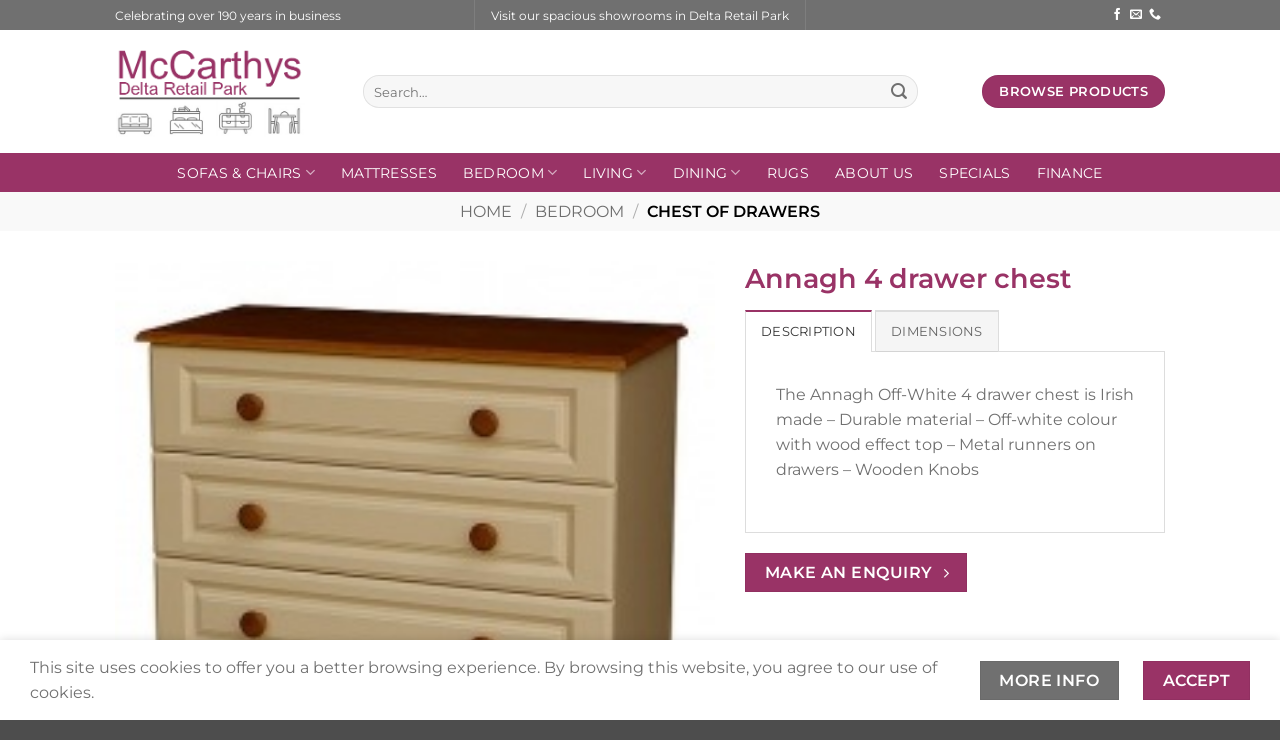

--- FILE ---
content_type: text/html; charset=UTF-8
request_url: https://mccarthysfurniture.ie/product/annagh-4-drawer-chest/
body_size: 52834
content:
<!DOCTYPE html>
<!--[if IE 9 ]> <html lang="en-GB" class="ie9 loading-site no-js"> <![endif]-->
<!--[if IE 8 ]> <html lang="en-GB" class="ie8 loading-site no-js"> <![endif]-->
<!--[if (gte IE 9)|!(IE)]><!--><html lang="en-GB" class="loading-site no-js"> <!--<![endif]-->
<head>
	<meta charset="UTF-8" />
<script type="text/javascript">
/* <![CDATA[ */
var gform;gform||(document.addEventListener("gform_main_scripts_loaded",function(){gform.scriptsLoaded=!0}),document.addEventListener("gform/theme/scripts_loaded",function(){gform.themeScriptsLoaded=!0}),window.addEventListener("DOMContentLoaded",function(){gform.domLoaded=!0}),gform={domLoaded:!1,scriptsLoaded:!1,themeScriptsLoaded:!1,isFormEditor:()=>"function"==typeof InitializeEditor,callIfLoaded:function(o){return!(!gform.domLoaded||!gform.scriptsLoaded||!gform.themeScriptsLoaded&&!gform.isFormEditor()||(gform.isFormEditor()&&console.warn("The use of gform.initializeOnLoaded() is deprecated in the form editor context and will be removed in Gravity Forms 3.1."),o(),0))},initializeOnLoaded:function(o){gform.callIfLoaded(o)||(document.addEventListener("gform_main_scripts_loaded",()=>{gform.scriptsLoaded=!0,gform.callIfLoaded(o)}),document.addEventListener("gform/theme/scripts_loaded",()=>{gform.themeScriptsLoaded=!0,gform.callIfLoaded(o)}),window.addEventListener("DOMContentLoaded",()=>{gform.domLoaded=!0,gform.callIfLoaded(o)}))},hooks:{action:{},filter:{}},addAction:function(o,r,e,t){gform.addHook("action",o,r,e,t)},addFilter:function(o,r,e,t){gform.addHook("filter",o,r,e,t)},doAction:function(o){gform.doHook("action",o,arguments)},applyFilters:function(o){return gform.doHook("filter",o,arguments)},removeAction:function(o,r){gform.removeHook("action",o,r)},removeFilter:function(o,r,e){gform.removeHook("filter",o,r,e)},addHook:function(o,r,e,t,n){null==gform.hooks[o][r]&&(gform.hooks[o][r]=[]);var d=gform.hooks[o][r];null==n&&(n=r+"_"+d.length),gform.hooks[o][r].push({tag:n,callable:e,priority:t=null==t?10:t})},doHook:function(r,o,e){var t;if(e=Array.prototype.slice.call(e,1),null!=gform.hooks[r][o]&&((o=gform.hooks[r][o]).sort(function(o,r){return o.priority-r.priority}),o.forEach(function(o){"function"!=typeof(t=o.callable)&&(t=window[t]),"action"==r?t.apply(null,e):e[0]=t.apply(null,e)})),"filter"==r)return e[0]},removeHook:function(o,r,t,n){var e;null!=gform.hooks[o][r]&&(e=(e=gform.hooks[o][r]).filter(function(o,r,e){return!!(null!=n&&n!=o.tag||null!=t&&t!=o.priority)}),gform.hooks[o][r]=e)}});
/* ]]> */
</script>

	<link rel="profile" href="http://gmpg.org/xfn/11" />
	<link rel="pingback" href="https://mccarthysfurniture.ie/xmlrpc.php" />
<!-- Global site tag (gtag.js) - Google Analytics -->
<script async src="https://www.googletagmanager.com/gtag/js?id=G-VZEF8BJKJE"></script>
<script>
  window.dataLayer = window.dataLayer || [];
  function gtag(){dataLayer.push(arguments);}
  gtag('js', new Date());

  gtag('config', 'G-VZEF8BJKJE');
</script>
	<script>(function(html){html.className = html.className.replace(/\bno-js\b/,'js')})(document.documentElement);</script>
<meta name='robots' content='index, follow, max-image-preview:large, max-snippet:-1, max-video-preview:-1' />
<meta name="viewport" content="width=device-width, initial-scale=1" /><!-- Google tag (gtag.js) consent mode dataLayer added by Site Kit -->
<script type="text/javascript" id="google_gtagjs-js-consent-mode-data-layer">
/* <![CDATA[ */
window.dataLayer = window.dataLayer || [];function gtag(){dataLayer.push(arguments);}
gtag('consent', 'default', {"ad_personalization":"denied","ad_storage":"denied","ad_user_data":"denied","analytics_storage":"denied","functionality_storage":"denied","security_storage":"denied","personalization_storage":"denied","region":["AT","BE","BG","CH","CY","CZ","DE","DK","EE","ES","FI","FR","GB","GR","HR","HU","IE","IS","IT","LI","LT","LU","LV","MT","NL","NO","PL","PT","RO","SE","SI","SK"],"wait_for_update":500});
window._googlesitekitConsentCategoryMap = {"statistics":["analytics_storage"],"marketing":["ad_storage","ad_user_data","ad_personalization"],"functional":["functionality_storage","security_storage"],"preferences":["personalization_storage"]};
window._googlesitekitConsents = {"ad_personalization":"denied","ad_storage":"denied","ad_user_data":"denied","analytics_storage":"denied","functionality_storage":"denied","security_storage":"denied","personalization_storage":"denied","region":["AT","BE","BG","CH","CY","CZ","DE","DK","EE","ES","FI","FR","GB","GR","HR","HU","IE","IS","IT","LI","LT","LU","LV","MT","NL","NO","PL","PT","RO","SE","SI","SK"],"wait_for_update":500};
/* ]]> */
</script>
<!-- End Google tag (gtag.js) consent mode dataLayer added by Site Kit -->

	<!-- This site is optimized with the Yoast SEO plugin v26.7 - https://yoast.com/wordpress/plugins/seo/ -->
	<title>Annagh 4 drawer chest - McCarthy&#039;s Furniture Delta Retail Park Limerick</title>
<style id="wpr-usedcss">img:is([sizes=auto i],[sizes^="auto," i]){contain-intrinsic-size:3000px 1500px}img.emoji{display:inline!important;border:none!important;box-shadow:none!important;height:1em!important;width:1em!important;margin:0 .07em!important;vertical-align:-.1em!important;background:0 0!important;padding:0!important}:root{--wp-block-synced-color:#7a00df;--wp-block-synced-color--rgb:122,0,223;--wp-bound-block-color:var(--wp-block-synced-color);--wp-editor-canvas-background:#ddd;--wp-admin-theme-color:#007cba;--wp-admin-theme-color--rgb:0,124,186;--wp-admin-theme-color-darker-10:#006ba1;--wp-admin-theme-color-darker-10--rgb:0,107,160.5;--wp-admin-theme-color-darker-20:#005a87;--wp-admin-theme-color-darker-20--rgb:0,90,135;--wp-admin-border-width-focus:2px}@media (min-resolution:192dpi){:root{--wp-admin-border-width-focus:1.5px}}:root{--wp--preset--font-size--normal:16px;--wp--preset--font-size--huge:42px}.screen-reader-text{border:0;clip-path:inset(50%);height:1px;margin:-1px;overflow:hidden;padding:0;position:absolute;width:1px;word-wrap:normal!important}.screen-reader-text:focus{background-color:#ddd;clip-path:none;color:#444;display:block;font-size:1em;height:auto;left:5px;line-height:normal;padding:15px 23px 14px;text-decoration:none;top:5px;width:auto;z-index:100000}html :where(.has-border-color){border-style:solid}html :where([style*=border-top-color]){border-top-style:solid}html :where([style*=border-right-color]){border-right-style:solid}html :where([style*=border-bottom-color]){border-bottom-style:solid}html :where([style*=border-left-color]){border-left-style:solid}html :where([style*=border-width]){border-style:solid}html :where([style*=border-top-width]){border-top-style:solid}html :where([style*=border-right-width]){border-right-style:solid}html :where([style*=border-bottom-width]){border-bottom-style:solid}html :where([style*=border-left-width]){border-left-style:solid}html :where(img[class*=wp-image-]){height:auto;max-width:100%}:where(figure){margin:0 0 1em}html :where(.is-position-sticky){--wp-admin--admin-bar--position-offset:var(--wp-admin--admin-bar--height,0px)}@media screen and (max-width:600px){html :where(.is-position-sticky){--wp-admin--admin-bar--position-offset:0px}}.screen-reader-text{clip:rect(1px,1px,1px,1px);word-wrap:normal!important;border:0;clip-path:inset(50%);height:1px;margin:-1px;overflow:hidden;overflow-wrap:normal!important;padding:0;position:absolute!important;width:1px}.screen-reader-text:focus{clip:auto!important;background-color:#fff;border-radius:3px;box-shadow:0 0 2px 2px rgba(0,0,0,.6);clip-path:none;color:#2b2d2f;display:block;font-size:.875rem;font-weight:700;height:auto;left:5px;line-height:normal;padding:15px 23px 14px;text-decoration:none;top:5px;width:auto;z-index:100000}.wc-block-components-notice-banner{align-content:flex-start;align-items:stretch;background-color:#fff;border:1px solid #2f2f2f;border-radius:4px;box-sizing:border-box;color:#2f2f2f;display:flex;font-size:.875em;font-weight:400;gap:12px;line-height:1.5;margin:16px 0;padding:16px!important}.wc-block-components-notice-banner>svg{fill:#fff;background-color:#2f2f2f;border-radius:50%;flex-grow:0;flex-shrink:0;height:100%;padding:2px}.wc-block-components-notice-banner.is-error{background-color:#fff0f0;border-color:#cc1818}.wc-block-components-notice-banner.is-error>svg{background-color:#cc1818;transform:rotate(180deg)}.wc-block-components-notice-banner:focus{outline-width:0}.wc-block-components-notice-banner:focus-visible{outline-style:solid;outline-width:2px}:root{--wp--preset--aspect-ratio--square:1;--wp--preset--aspect-ratio--4-3:4/3;--wp--preset--aspect-ratio--3-4:3/4;--wp--preset--aspect-ratio--3-2:3/2;--wp--preset--aspect-ratio--2-3:2/3;--wp--preset--aspect-ratio--16-9:16/9;--wp--preset--aspect-ratio--9-16:9/16;--wp--preset--color--black:#000000;--wp--preset--color--cyan-bluish-gray:#abb8c3;--wp--preset--color--white:#ffffff;--wp--preset--color--pale-pink:#f78da7;--wp--preset--color--vivid-red:#cf2e2e;--wp--preset--color--luminous-vivid-orange:#ff6900;--wp--preset--color--luminous-vivid-amber:#fcb900;--wp--preset--color--light-green-cyan:#7bdcb5;--wp--preset--color--vivid-green-cyan:#00d084;--wp--preset--color--pale-cyan-blue:#8ed1fc;--wp--preset--color--vivid-cyan-blue:#0693e3;--wp--preset--color--vivid-purple:#9b51e0;--wp--preset--color--primary:#993366;--wp--preset--color--secondary:#707070;--wp--preset--color--success:#627D47;--wp--preset--color--alert:#b20000;--wp--preset--gradient--vivid-cyan-blue-to-vivid-purple:linear-gradient(135deg,rgb(6, 147, 227) 0%,rgb(155, 81, 224) 100%);--wp--preset--gradient--light-green-cyan-to-vivid-green-cyan:linear-gradient(135deg,rgb(122, 220, 180) 0%,rgb(0, 208, 130) 100%);--wp--preset--gradient--luminous-vivid-amber-to-luminous-vivid-orange:linear-gradient(135deg,rgb(252, 185, 0) 0%,rgb(255, 105, 0) 100%);--wp--preset--gradient--luminous-vivid-orange-to-vivid-red:linear-gradient(135deg,rgb(255, 105, 0) 0%,rgb(207, 46, 46) 100%);--wp--preset--gradient--very-light-gray-to-cyan-bluish-gray:linear-gradient(135deg,rgb(238, 238, 238) 0%,rgb(169, 184, 195) 100%);--wp--preset--gradient--cool-to-warm-spectrum:linear-gradient(135deg,rgb(74, 234, 220) 0%,rgb(151, 120, 209) 20%,rgb(207, 42, 186) 40%,rgb(238, 44, 130) 60%,rgb(251, 105, 98) 80%,rgb(254, 248, 76) 100%);--wp--preset--gradient--blush-light-purple:linear-gradient(135deg,rgb(255, 206, 236) 0%,rgb(152, 150, 240) 100%);--wp--preset--gradient--blush-bordeaux:linear-gradient(135deg,rgb(254, 205, 165) 0%,rgb(254, 45, 45) 50%,rgb(107, 0, 62) 100%);--wp--preset--gradient--luminous-dusk:linear-gradient(135deg,rgb(255, 203, 112) 0%,rgb(199, 81, 192) 50%,rgb(65, 88, 208) 100%);--wp--preset--gradient--pale-ocean:linear-gradient(135deg,rgb(255, 245, 203) 0%,rgb(182, 227, 212) 50%,rgb(51, 167, 181) 100%);--wp--preset--gradient--electric-grass:linear-gradient(135deg,rgb(202, 248, 128) 0%,rgb(113, 206, 126) 100%);--wp--preset--gradient--midnight:linear-gradient(135deg,rgb(2, 3, 129) 0%,rgb(40, 116, 252) 100%);--wp--preset--font-size--small:13px;--wp--preset--font-size--medium:20px;--wp--preset--font-size--large:36px;--wp--preset--font-size--x-large:42px;--wp--preset--spacing--20:0.44rem;--wp--preset--spacing--30:0.67rem;--wp--preset--spacing--40:1rem;--wp--preset--spacing--50:1.5rem;--wp--preset--spacing--60:2.25rem;--wp--preset--spacing--70:3.38rem;--wp--preset--spacing--80:5.06rem;--wp--preset--shadow--natural:6px 6px 9px rgba(0, 0, 0, .2);--wp--preset--shadow--deep:12px 12px 50px rgba(0, 0, 0, .4);--wp--preset--shadow--sharp:6px 6px 0px rgba(0, 0, 0, .2);--wp--preset--shadow--outlined:6px 6px 0px -3px rgb(255, 255, 255),6px 6px rgb(0, 0, 0);--wp--preset--shadow--crisp:6px 6px 0px rgb(0, 0, 0)}:where(body){margin:0}:where(.is-layout-flex){gap:.5em}:where(.is-layout-grid){gap:.5em}body{padding-top:0;padding-right:0;padding-bottom:0;padding-left:0}a:where(:not(.wp-element-button)){text-decoration:none}:root :where(.wp-element-button,.wp-block-button__link){background-color:#32373c;border-width:0;color:#fff;font-family:inherit;font-size:inherit;font-style:inherit;font-weight:inherit;letter-spacing:inherit;line-height:inherit;padding-top:calc(.667em + 2px);padding-right:calc(1.333em + 2px);padding-bottom:calc(.667em + 2px);padding-left:calc(1.333em + 2px);text-decoration:none;text-transform:inherit}.woocommerce img.pswp__img,.woocommerce-page img.pswp__img{max-width:none}button.pswp__button{box-shadow:none!important;background-image:url(https://mccarthysfurniture.ie/wp-content/plugins/woocommerce/assets/css/photoswipe/default-skin/default-skin.png)!important}button.pswp__button,button.pswp__button--arrow--left::before,button.pswp__button--arrow--right::before,button.pswp__button:hover{background-color:transparent!important}button.pswp__button--arrow--left,button.pswp__button--arrow--left:hover,button.pswp__button--arrow--right,button.pswp__button--arrow--right:hover{background-image:none!important}button.pswp__button--close:hover{background-position:0 -44px}button.pswp__button--zoom:hover{background-position:-88px 0}.pswp{display:none;position:absolute;width:100%;height:100%;left:0;top:0;overflow:hidden;-ms-touch-action:none;touch-action:none;z-index:1500;-webkit-text-size-adjust:100%;-webkit-backface-visibility:hidden;outline:0}.pswp *{-webkit-box-sizing:border-box;box-sizing:border-box}.pswp img{max-width:none}.admin-bar .pswp{height:calc(100% - 32px);top:32px}@media screen and (max-width:782px){.admin-bar .pswp{height:calc(100% - 46px);top:46px}}.pswp--animate_opacity{opacity:.001;will-change:opacity;-webkit-transition:opacity 333ms cubic-bezier(.4,0,.22,1);transition:opacity 333ms cubic-bezier(.4,0,.22,1)}.pswp--open{display:block}.pswp--zoom-allowed .pswp__img{cursor:-webkit-zoom-in;cursor:-moz-zoom-in;cursor:zoom-in}.pswp--zoomed-in .pswp__img{cursor:-webkit-grab;cursor:-moz-grab;cursor:grab}.pswp--dragging .pswp__img{cursor:-webkit-grabbing;cursor:-moz-grabbing;cursor:grabbing}.pswp__bg{position:absolute;left:0;top:0;width:100%;height:100%;background:#000;opacity:0;-webkit-transform:translateZ(0);transform:translateZ(0);-webkit-backface-visibility:hidden;will-change:opacity}.pswp__scroll-wrap{position:absolute;left:0;top:0;width:100%;height:100%;overflow:hidden}.pswp__container,.pswp__zoom-wrap{-ms-touch-action:none;touch-action:none;position:absolute;left:0;right:0;top:0;bottom:0}.pswp__container,.pswp__img{-webkit-user-select:none;-moz-user-select:none;-ms-user-select:none;user-select:none;-webkit-tap-highlight-color:transparent;-webkit-touch-callout:none}.pswp__zoom-wrap{position:absolute;width:100%;-webkit-transform-origin:left top;-ms-transform-origin:left top;transform-origin:left top;-webkit-transition:-webkit-transform 333ms cubic-bezier(.4,0,.22,1);transition:transform 333ms cubic-bezier(.4,0,.22,1)}.pswp__bg{will-change:opacity;-webkit-transition:opacity 333ms cubic-bezier(.4,0,.22,1);transition:opacity 333ms cubic-bezier(.4,0,.22,1)}.pswp--animated-in .pswp__bg,.pswp--animated-in .pswp__zoom-wrap{-webkit-transition:none;transition:none}.pswp__container,.pswp__zoom-wrap{-webkit-backface-visibility:hidden}.pswp__item{position:absolute;left:0;right:0;top:0;bottom:0;overflow:hidden}.pswp__img{position:absolute;width:auto;height:auto;top:0;left:0}.pswp__img--placeholder{-webkit-backface-visibility:hidden}.pswp__img--placeholder--blank{background:#222}.pswp--ie .pswp__img{width:100%!important;height:auto!important;left:0;top:0}.pswp__error-msg{position:absolute;left:0;top:50%;width:100%;text-align:center;font-size:14px;line-height:16px;margin-top:-8px;color:#ccc}.pswp__error-msg a{color:#ccc;text-decoration:underline}.pswp__button{width:44px;height:44px;position:relative;background:0 0;cursor:pointer;overflow:visible;-webkit-appearance:none;display:block;border:0;padding:0;margin:0;float:left;opacity:.75;-webkit-transition:opacity .2s;transition:opacity .2s;-webkit-box-shadow:none;box-shadow:none}.pswp__button:focus,.pswp__button:hover{opacity:1}.pswp__button:active{outline:0;opacity:.9}.pswp__button::-moz-focus-inner{padding:0;border:0}.pswp__ui--over-close .pswp__button--close{opacity:1}.pswp__button,.pswp__button--arrow--left:before,.pswp__button--arrow--right:before{background:url(https://mccarthysfurniture.ie/wp-content/plugins/woocommerce/assets/css/photoswipe/default-skin/default-skin.png) no-repeat;background-size:264px 88px;width:44px;height:44px}@media (-webkit-min-device-pixel-ratio:1.1),(-webkit-min-device-pixel-ratio:1.09375),(min-resolution:105dpi),(min-resolution:1.1dppx){.pswp--svg .pswp__button,.pswp--svg .pswp__button--arrow--left:before,.pswp--svg .pswp__button--arrow--right:before{background-image:url(https://mccarthysfurniture.ie/wp-content/plugins/woocommerce/assets/css/photoswipe/default-skin/default-skin.svg)}.pswp--svg .pswp__button--arrow--left,.pswp--svg .pswp__button--arrow--right{background:0 0}}.pswp__button--close{background-position:0 -44px}.pswp__button--share{background-position:-44px -44px}.pswp__button--fs{display:none}.pswp--supports-fs .pswp__button--fs{display:block}.pswp--fs .pswp__button--fs{background-position:-44px 0}.pswp__button--zoom{display:none;background-position:-88px 0}.pswp--zoom-allowed .pswp__button--zoom{display:block}.pswp--zoomed-in .pswp__button--zoom{background-position:-132px 0}.pswp--touch .pswp__button--arrow--left,.pswp--touch .pswp__button--arrow--right{visibility:hidden}.pswp__button--arrow--left,.pswp__button--arrow--right{background:0 0;top:50%;margin-top:-50px;width:70px;height:100px;position:absolute}.pswp__button--arrow--left{left:0}.pswp__button--arrow--right{right:0}.pswp__button--arrow--left:before,.pswp__button--arrow--right:before{content:'';top:35px;background-color:rgba(0,0,0,.3);height:30px;width:32px;position:absolute}.pswp__button--arrow--left:before{left:6px;background-position:-138px -44px}.pswp__button--arrow--right:before{right:6px;background-position:-94px -44px}.pswp__counter,.pswp__share-modal{-webkit-user-select:none;-moz-user-select:none;-ms-user-select:none;user-select:none}.pswp__share-modal{display:block;background:rgba(0,0,0,.5);width:100%;height:100%;top:0;left:0;padding:10px;position:absolute;z-index:1600;opacity:0;-webkit-transition:opacity .25s ease-out;transition:opacity .25s ease-out;-webkit-backface-visibility:hidden;will-change:opacity}.pswp__share-modal--hidden{display:none}.pswp__share-tooltip{z-index:1620;position:absolute;background:#fff;top:56px;border-radius:2px;display:block;width:auto;right:44px;-webkit-box-shadow:0 2px 5px rgba(0,0,0,.25);box-shadow:0 2px 5px rgba(0,0,0,.25);-webkit-transform:translateY(6px);-ms-transform:translateY(6px);transform:translateY(6px);-webkit-transition:-webkit-transform .25s;transition:transform .25s;-webkit-backface-visibility:hidden;will-change:transform}.pswp__share-tooltip a{display:block;padding:8px 12px;color:#000;text-decoration:none;font-size:14px;line-height:18px}.pswp__share-tooltip a:hover{text-decoration:none;color:#000}.pswp__share-tooltip a:first-child{border-radius:2px 2px 0 0}.pswp__share-tooltip a:last-child{border-radius:0 0 2px 2px}.pswp__share-modal--fade-in{opacity:1}.pswp__share-modal--fade-in .pswp__share-tooltip{-webkit-transform:translateY(0);-ms-transform:translateY(0);transform:translateY(0)}.pswp--touch .pswp__share-tooltip a{padding:16px 12px}.pswp__counter{position:relative;left:0;top:0;height:44px;font-size:13px;line-height:44px;color:#fff;opacity:.75;padding:0 10px;margin-inline-end:auto}.pswp__caption{position:absolute;left:0;bottom:0;width:100%;min-height:44px}.pswp__caption small{font-size:11px;color:#bbb}.pswp__caption__center{text-align:left;max-width:420px;margin:0 auto;font-size:13px;padding:10px;line-height:20px;color:#ccc}.pswp__caption--empty{display:none}.pswp__caption--fake{visibility:hidden}.pswp__preloader{width:44px;height:44px;position:absolute;top:0;left:50%;margin-left:-22px;opacity:0;-webkit-transition:opacity .25s ease-out;transition:opacity .25s ease-out;will-change:opacity;direction:ltr}.pswp__preloader__icn{width:20px;height:20px;margin:12px}.pswp__preloader--active{opacity:1}.pswp__preloader--active .pswp__preloader__icn{background:url(https://mccarthysfurniture.ie/wp-content/plugins/woocommerce/assets/css/photoswipe/default-skin/preloader.gif) no-repeat}.pswp--css_animation .pswp__preloader--active{opacity:1}.pswp--css_animation .pswp__preloader--active .pswp__preloader__icn{-webkit-animation:.5s linear infinite clockwise;animation:.5s linear infinite clockwise}.pswp--css_animation .pswp__preloader--active .pswp__preloader__donut{-webkit-animation:1s cubic-bezier(.4,0,.22,1) infinite donut-rotate;animation:1s cubic-bezier(.4,0,.22,1) infinite donut-rotate}.pswp--css_animation .pswp__preloader__icn{background:0 0;opacity:.75;width:14px;height:14px;position:absolute;left:15px;top:15px;margin:0}.pswp--css_animation .pswp__preloader__cut{position:relative;width:7px;height:14px;overflow:hidden}.pswp--css_animation .pswp__preloader__donut{-webkit-box-sizing:border-box;box-sizing:border-box;width:14px;height:14px;border:2px solid #fff;border-radius:50%;border-left-color:transparent;border-bottom-color:transparent;position:absolute;top:0;left:0;background:0 0;margin:0}@media screen and (max-width:1024px){.pswp__preloader{position:relative;left:auto;top:auto;margin:0;float:right}}@-webkit-keyframes clockwise{0%{-webkit-transform:rotate(0);transform:rotate(0)}100%{-webkit-transform:rotate(360deg);transform:rotate(360deg)}}@keyframes clockwise{0%{-webkit-transform:rotate(0);transform:rotate(0)}100%{-webkit-transform:rotate(360deg);transform:rotate(360deg)}}@-webkit-keyframes donut-rotate{0%{-webkit-transform:rotate(0);transform:rotate(0)}50%{-webkit-transform:rotate(-140deg);transform:rotate(-140deg)}100%{-webkit-transform:rotate(0);transform:rotate(0)}}@keyframes donut-rotate{0%{-webkit-transform:rotate(0);transform:rotate(0)}50%{-webkit-transform:rotate(-140deg);transform:rotate(-140deg)}100%{-webkit-transform:rotate(0);transform:rotate(0)}}.pswp__ui{-webkit-font-smoothing:auto;visibility:visible;opacity:1;z-index:1550}.pswp__top-bar{position:absolute;left:0;top:0;height:44px;width:100%;display:flex;justify-content:flex-end}.pswp--has_mouse .pswp__button--arrow--left,.pswp--has_mouse .pswp__button--arrow--right,.pswp__caption,.pswp__top-bar{-webkit-backface-visibility:hidden;will-change:opacity;-webkit-transition:opacity 333ms cubic-bezier(.4,0,.22,1);transition:opacity 333ms cubic-bezier(.4,0,.22,1)}.pswp--has_mouse .pswp__button--arrow--left,.pswp--has_mouse .pswp__button--arrow--right{visibility:visible}.pswp__caption,.pswp__top-bar{background-color:rgba(0,0,0,.5)}.pswp__ui--fit .pswp__caption,.pswp__ui--fit .pswp__top-bar{background-color:rgba(0,0,0,.3)}.pswp__ui--idle .pswp__top-bar{opacity:0}.pswp__ui--idle .pswp__button--arrow--left,.pswp__ui--idle .pswp__button--arrow--right{opacity:0}.pswp__ui--hidden .pswp__button--arrow--left,.pswp__ui--hidden .pswp__button--arrow--right,.pswp__ui--hidden .pswp__caption,.pswp__ui--hidden .pswp__top-bar{opacity:.001}.pswp__ui--one-slide .pswp__button--arrow--left,.pswp__ui--one-slide .pswp__button--arrow--right,.pswp__ui--one-slide .pswp__counter{display:none}.pswp__element--disabled{display:none!important}.pswp--minimal--dark .pswp__top-bar{background:0 0}html{-ms-text-size-adjust:100%;-webkit-text-size-adjust:100%;font-family:sans-serif}body{margin:0}aside,footer,header,main,menu,nav,section{display:block}audio,canvas,progress,video{display:inline-block}audio:not([controls]){display:none;height:0}progress{vertical-align:baseline}[hidden],template{display:none}a{background-color:transparent}a:active,a:hover{outline-width:0}strong{font-weight:inherit;font-weight:bolder}img{border-style:none}svg:not(:root){overflow:hidden}button,input,select,textarea{font:inherit}optgroup{font-weight:700}button,input,select{overflow:visible}button,select{text-transform:none}[type=button],[type=reset],[type=submit],button{cursor:pointer}[disabled]{cursor:default}[type=reset],[type=submit],button,html [type=button]{-webkit-appearance:button}button::-moz-focus-inner,input::-moz-focus-inner{border:0;padding:0}button:-moz-focusring,input:-moz-focusring{outline:ButtonText dotted 1px}fieldset{border:1px solid silver;margin:0 2px;padding:.35em .625em .75em}legend{box-sizing:border-box;color:inherit;display:table;max-width:100%;padding:0;white-space:normal}textarea{overflow:auto}[type=checkbox],[type=radio]{box-sizing:border-box;padding:0}[type=number]::-webkit-inner-spin-button,[type=number]::-webkit-outer-spin-button{height:auto}[type=search]{-webkit-appearance:textfield}[type=search]::-webkit-search-cancel-button,[type=search]::-webkit-search-decoration{-webkit-appearance:none}*,:after,:before,html{box-sizing:border-box}html{-webkit-tap-highlight-color:transparent;background-attachment:fixed}body{-webkit-font-smoothing:antialiased;-moz-osx-font-smoothing:grayscale;color:var(--fs-color-base)}img{display:inline-block;height:auto;max-width:100%;vertical-align:middle}p:empty{display:none}a,button,input{touch-action:manipulation}iframe,object{max-width:100%}.col{margin:0;padding:0 15px 30px;position:relative;width:100%}.col-inner{background-position:50% 50%;background-repeat:no-repeat;background-size:cover;flex:1 0 auto;margin-left:auto;margin-right:auto;position:relative;width:100%}@media screen and (max-width:849px){.medium-col-first{order:-1}.col{padding-bottom:30px}}.align-equal>.col{display:flex}.small-12,.small-columns-1 .flickity-slider>.col{flex-basis:100%;max-width:100%}.small-columns-2 .flickity-slider>.col,.small-columns-2>.col{flex-basis:50%;max-width:50%}.small-columns-3 .flickity-slider>.col{flex-basis:33.3333333333%;max-width:33.3333333333%}.small-columns-4 .flickity-slider>.col{flex-basis:25%;max-width:25%}.small-columns-5 .flickity-slider>.col{flex-basis:20%;max-width:20%}.small-columns-6 .flickity-slider>.col{flex-basis:16.6666666667%;max-width:16.6666666667%}.small-columns-7 .flickity-slider>.col{flex-basis:14.2857142857%;max-width:14.2857142857%}.small-columns-8 .flickity-slider>.col{flex-basis:12.5%;max-width:12.5%}@media screen and (min-width:550px){.medium-2{flex-basis:16.6666666667%;max-width:16.6666666667%}.medium-6{flex-basis:50%;max-width:50%}.medium-12,.medium-columns-1 .flickity-slider>.col{flex-basis:100%;max-width:100%}.medium-columns-2 .flickity-slider>.col{flex-basis:50%;max-width:50%}.medium-columns-3 .flickity-slider>.col,.medium-columns-3>.col{flex-basis:33.3333333333%;max-width:33.3333333333%}.medium-columns-4 .flickity-slider>.col{flex-basis:25%;max-width:25%}.medium-columns-5 .flickity-slider>.col{flex-basis:20%;max-width:20%}.medium-columns-6 .flickity-slider>.col{flex-basis:16.6666666667%;max-width:16.6666666667%}.medium-columns-7 .flickity-slider>.col{flex-basis:14.2857142857%;max-width:14.2857142857%}.medium-columns-8 .flickity-slider>.col{flex-basis:12.5%;max-width:12.5%}}@media screen and (min-width:850px){.col:first-child .col-inner{margin-left:auto;margin-right:0}.col+.col .col-inner{margin-left:0;margin-right:auto}.large-2{flex-basis:16.6666666667%;max-width:16.6666666667%}.large-3{flex-basis:25%;max-width:25%}.large-4{flex-basis:33.3333333333%;max-width:33.3333333333%}.large-5{flex-basis:41.6666666667%;max-width:41.6666666667%}.large-6{flex-basis:50%;max-width:50%}.large-7{flex-basis:58.3333333333%;max-width:58.3333333333%}.large-8{flex-basis:66.6666666667%;max-width:66.6666666667%}.large-12,.large-columns-1 .flickity-slider>.col{flex-basis:100%;max-width:100%}.large-columns-2 .flickity-slider>.col{flex-basis:50%;max-width:50%}.large-columns-3 .flickity-slider>.col{flex-basis:33.3333333333%;max-width:33.3333333333%}.large-columns-4 .flickity-slider>.col,.large-columns-4>.col{flex-basis:25%;max-width:25%}.large-columns-5 .flickity-slider>.col{flex-basis:20%;max-width:20%}.large-columns-6 .flickity-slider>.col{flex-basis:16.6666666667%;max-width:16.6666666667%}.large-columns-7 .flickity-slider>.col{flex-basis:14.2857142857%;max-width:14.2857142857%}.large-columns-8 .flickity-slider>.col{flex-basis:12.5%;max-width:12.5%}}.container,.container-width,.row{margin-left:auto;margin-right:auto;width:100%}.container{padding-left:15px;padding-right:15px}.container,.container-width,.row{max-width:1080px}.row.row-collapse{max-width:1050px}.row.row-small{max-width:1065px}.flex-row{align-items:center;display:flex;flex-flow:row nowrap;justify-content:space-between;width:100%}.text-center .flex-row{justify-content:center}.header .flex-row{height:100%}.flex-col{max-height:100%}.flex-grow{-ms-flex-negative:1;-ms-flex-preferred-size:auto!important;flex:1}.flex-center{margin:0 auto}.flex-left{margin-right:auto}.flex-right{margin-left:auto}.flex-has-center>.flex-col:not(.flex-center),.flex-has-center>.flex-row>.flex-col:not(.flex-center){flex:1}@media(max-width:849px){.medium-text-center .flex-row{justify-content:center}}.grid-col .flickity-slider>.img,.grid-col .slider:not(.flickity-enabled){bottom:0;height:100%;-o-object-fit:cover;object-fit:cover;padding:0!important;position:absolute!important;top:0;width:100%}.grid-col .slider:not(.flickity-enabled)>*{position:relative!important}.grid-col .flickity-viewport{height:100%!important}@media (-ms-high-contrast:none){.slider-nav-circle .flickity-prev-next-button svg{height:36px!important}.nav>li>a>i{top:-1px}}.gallery,.row{display:flex;flex-flow:row wrap;width:100%}.row>div:not(.col):not([class^=col-]):not([class*=" col-"]){width:100%!important}.row.row-grid{display:block}.row.row-grid>.col{float:left}.container .row:not(.row-collapse),.lightbox-content .row:not(.row-collapse),.row .gallery,.row .row:not(.row-collapse){margin-left:-15px;margin-right:-15px;padding-left:0;padding-right:0;width:auto}.row .container{padding-left:0;padding-right:0}.banner+.row:not(.row-collapse),.banner-grid-wrapper+.row:not(.row-collapse),.section+.row:not(.row-collapse),.slider-wrapper+.row:not(.row-collapse){margin-top:30px}.row-full-width{max-width:100%!important}.row-isotope{transition:height .3s}.row-collapse{padding:0}.row-collapse>.col,.row-collapse>.flickity-viewport>.flickity-slider>.col{padding:0!important}.row-collapse>.col .container{max-width:100%}.container .row-small:not(.row-collapse),.row .row-small:not(.row-collapse){margin-bottom:0;margin-left:-10px;margin-right:-10px}.row-small>.col,.row-small>.flickity-viewport>.flickity-slider>.col{margin-bottom:0;padding:0 9.8px 19.6px}.container .row-xsmall:not(.row-collapse),.row .row-xsmall:not(.row-collapse){margin-bottom:0;margin-left:-2px;margin-right:-2px}.row-xsmall>.flickity-viewport>.flickity-slider>.col{margin-bottom:0;padding:0 2px 3px}@media screen and (min-width:850px){.container .row-large:not(.row-collapse),.row .row-large:not(.row-collapse){margin-bottom:0;margin-left:-30px;margin-right:-30px}.row-large>.flickity-viewport>.flickity-slider>.col{margin-bottom:0;padding:0 30px 30px}}.section{align-items:center;display:flex;flex-flow:row;min-height:auto;padding:30px 0;position:relative;width:100%}.section.dark{background-color:#666}.section-bg{overflow:hidden}.section-bg,.section-content{width:100%}.section-content{z-index:1}.container .section,.row .section{padding-left:30px;padding-right:30px}.section-bg :is(img,picture,video){height:100%;left:0;-o-object-fit:cover;object-fit:cover;-o-object-position:50% 50%;object-position:50% 50%;position:absolute;top:0;width:100%}.nav-dropdown{background-color:#fff;color:var(--fs-color-base);display:table;left:-99999px;margin:0;max-height:0;min-width:260px;opacity:0;padding:20px 0;position:absolute;text-align:left;transition:opacity .25s,visibility .25s;visibility:hidden;z-index:9}.dark.nav-dropdown{color:#f1f1f1}.nav-dropdown:after{clear:both;content:"";display:block;height:0;visibility:hidden}.nav-dropdown li{display:block;margin:0;vertical-align:top}.nav-dropdown li ul{margin:0;padding:0}.nav-dropdown>li.html{min-width:260px}.next-prev-thumbs li.has-dropdown:hover>.nav-dropdown,.no-js li.has-dropdown:hover>.nav-dropdown,li.current-dropdown>.nav-dropdown{left:-15px;max-height:inherit;opacity:1;visibility:visible}.nav-right li.current-dropdown:last-child>.nav-dropdown,.nav-right li.has-dropdown:hover:last-child>.nav-dropdown{left:auto;right:-15px}.nav-dropdown>li>a{display:block;line-height:1.3;padding:10px 20px;width:auto}.nav-dropdown>li:last-child:not(.nav-dropdown-col)>a{border-bottom:0!important}.nav-dropdown .menu-item-has-children>a,.nav-dropdown .title>a{color:#000;font-size:.8em;font-weight:bolder;text-transform:uppercase}.nav-dropdown.nav-dropdown-default>li>a{border-bottom:1px solid #ececec;margin:0 10px;padding-left:0;padding-right:0}.nav-dropdown-default{padding:20px}.menu-item-has-block .nav-dropdown{padding:0}.menu-item-has-block .nav-dropdown .col-inner ul:not(.nav.nav-vertical) li:not(.tab):not([class^=bullet-]){display:list-item;margin-left:1.3em!important}li.current-dropdown>.nav-dropdown-full,li.has-dropdown:hover>.nav-dropdown-full{display:flex;flex-wrap:wrap;left:50%!important;margin-left:0!important;margin-right:0!important;max-width:1150px!important;position:fixed;right:auto;transform:translateX(-50%);transition:opacity .3s!important;width:100%}.nav-dropdown-has-arrow li.has-dropdown:after,.nav-dropdown-has-arrow li.has-dropdown:before{border:solid transparent;bottom:-2px;content:"";height:0;left:50%;opacity:0;pointer-events:none;position:absolute;width:0;z-index:10}.nav-dropdown-has-arrow li.has-dropdown:after{border-color:hsla(0,0%,87%,0) hsla(0,0%,87%,0) #fff;border-width:8px;margin-left:-8px}.nav-dropdown-has-arrow li.has-dropdown:before{border-width:11px;margin-left:-11px;z-index:-999}.nav-dropdown-has-arrow .ux-nav-vertical-menu .menu-item-design-default:after,.nav-dropdown-has-arrow .ux-nav-vertical-menu .menu-item-design-default:before,.nav-dropdown-has-arrow li.has-dropdown.menu-item-design-container-width:after,.nav-dropdown-has-arrow li.has-dropdown.menu-item-design-container-width:before,.nav-dropdown-has-arrow li.has-dropdown.menu-item-design-full-width:after,.nav-dropdown-has-arrow li.has-dropdown.menu-item-design-full-width:before{display:none}.nav-dropdown-has-shadow .nav-dropdown{box-shadow:1px 1px 15px rgba(0,0,0,.15)}.nav-dropdown-has-arrow.nav-dropdown-has-border li.has-dropdown:before{border-bottom-color:#ddd}.nav-dropdown-has-border .nav-dropdown{border:2px solid #ddd}.nav-dropdown-has-arrow li.current-dropdown.has-dropdown:after,.nav-dropdown-has-arrow li.current-dropdown.has-dropdown:before{opacity:1;transition:opacity .25s}.nav p{margin:0;padding-bottom:0}.nav,.nav ul:not(.nav-dropdown){margin:0;padding:0}.nav>li>a.button,.nav>li>button{margin-bottom:0}.nav{align-items:center;display:flex;flex-flow:row wrap;width:100%}.nav,.nav>li{position:relative}.nav>li{display:inline-block;list-style:none;margin:0 7px;padding:0;transition:background-color .3s}.nav>li>a{align-items:center;display:inline-flex;flex-wrap:wrap;padding:10px 0}.html .nav>li>a{padding-bottom:0;padding-top:0}.nav-small .nav>li>a,.nav.nav-small>li>a{font-weight:400;padding-bottom:5px;padding-top:5px;vertical-align:top}.nav-small.nav>li.html{font-size:.75em}.nav-center{justify-content:center}.nav-left{justify-content:flex-start}.nav-right{justify-content:flex-end}@media(max-width:849px){.medium-nav-center{justify-content:center}}.nav-dropdown>li>a,.nav>li>a{color:rgba(74,74,74,.85);transition:all .2s}.nav-dropdown>li>a{display:block}.nav-dropdown li.active>a,.nav-dropdown>li>a:hover,.nav>li.active>a,.nav>li>a.active,.nav>li>a:hover{color:hsla(0,0%,7%,.85)}.nav li:first-child{margin-left:0!important}.nav li:last-child{margin-right:0!important}.nav-uppercase>li>a{font-weight:bolder;letter-spacing:.02em;text-transform:uppercase}@media(min-width:850px){.nav-divided>li{margin:0 .7em}.nav-divided>li+li>a:after{border-left:1px solid rgba(0,0,0,.1);content:"";height:15px;left:-1em;margin-top:-7px;position:absolute;top:50%;width:1px}}li.html .row,li.html form,li.html input,li.html select{margin:0}li.html>.button{margin-bottom:0}.off-canvas .mobile-sidebar-slide{bottom:0;overflow:hidden;position:fixed;top:0;width:100%}.off-canvas .mobile-sidebar-slide .sidebar-menu{height:100%;padding-bottom:0;padding-top:0;transform:translateX(0);transition:transform .3s;will-change:transform}.mobile-sidebar-levels-2 .nav-slide>li>.sub-menu>li:not(.nav-slide-header),.mobile-sidebar-levels-2 .nav-slide>li>ul.children>li:not(.nav-slide-header){border-top:1px solid #ececec;margin-bottom:0;margin-top:0;transition:background-color .3s}.mobile-sidebar-levels-2 .nav-slide>li>.sub-menu>li:not(.nav-slide-header)>a,.mobile-sidebar-levels-2 .nav-slide>li>ul.children>li:not(.nav-slide-header)>a{color:rgba(74,74,74,.85);font-size:.8em;letter-spacing:.02em;padding-bottom:15px;padding-left:20px;padding-top:15px;text-transform:uppercase}.mobile-sidebar-levels-2 .nav-slide>li>.sub-menu>li:not(.nav-slide-header).active,.mobile-sidebar-levels-2 .nav-slide>li>.sub-menu>li:not(.nav-slide-header):hover,.mobile-sidebar-levels-2 .nav-slide>li>ul.children>li:not(.nav-slide-header).active,.mobile-sidebar-levels-2 .nav-slide>li>ul.children>li:not(.nav-slide-header):hover{background-color:rgba(0,0,0,.05)}.mobile-sidebar-levels-2 .nav-slide>li>.sub-menu>li:not(.nav-slide-header)>.sub-menu,.mobile-sidebar-levels-2 .nav-slide>li>.sub-menu>li:not(.nav-slide-header)>ul.children,.mobile-sidebar-levels-2 .nav-slide>li>ul.children>li:not(.nav-slide-header)>.sub-menu,.mobile-sidebar-levels-2 .nav-slide>li>ul.children>li:not(.nav-slide-header)>ul.children{-webkit-overflow-scrolling:touch;bottom:0;display:none;left:200%;opacity:1;overflow:visible;overflow-y:auto;padding-bottom:20px;padding-right:0;padding-top:20px;position:fixed;top:0;transform:none;width:100%}.mobile-sidebar-levels-2 .nav-slide>li>.sub-menu>li:not(.nav-slide-header)>.sub-menu>li,.mobile-sidebar-levels-2 .nav-slide>li>.sub-menu>li:not(.nav-slide-header)>ul.children>li,.mobile-sidebar-levels-2 .nav-slide>li>ul.children>li:not(.nav-slide-header)>.sub-menu>li,.mobile-sidebar-levels-2 .nav-slide>li>ul.children>li:not(.nav-slide-header)>ul.children>li{align-items:center;display:flex;flex-flow:row wrap}.mobile-sidebar-levels-2 .nav-slide>li>.sub-menu>li:not(.nav-slide-header)>.sub-menu.is-current-slide,.mobile-sidebar-levels-2 .nav-slide>li>.sub-menu>li:not(.nav-slide-header)>ul.children.is-current-slide,.mobile-sidebar-levels-2 .nav-slide>li>ul.children>li:not(.nav-slide-header)>.sub-menu.is-current-slide,.mobile-sidebar-levels-2 .nav-slide>li>ul.children>li:not(.nav-slide-header)>ul.children.is-current-slide{display:block}.mobile-sidebar-levels-2 .nav-slide>li>.sub-menu>li:not(.nav-slide-header)>.sub-menu.is-current-parent,.mobile-sidebar-levels-2 .nav-slide>li>.sub-menu>li:not(.nav-slide-header)>ul.children.is-current-parent,.mobile-sidebar-levels-2 .nav-slide>li>ul.children>li:not(.nav-slide-header)>.sub-menu.is-current-parent,.mobile-sidebar-levels-2 .nav-slide>li>ul.children>li:not(.nav-slide-header)>ul.children.is-current-parent{overflow-y:hidden;padding-right:100%;width:200%}.nav-slide{-webkit-overflow-scrolling:auto;height:100%;overflow:visible;overflow-y:auto;padding-top:20px}.nav-slide .active>.toggle{transform:none}.nav-slide>li{flex-shrink:0}.nav-slide-header .toggle{margin-left:0!important;padding-left:5px;position:relative!important;text-align:left;top:0!important;width:100%}.nav-slide-header .toggle i{font-size:1.4em;margin-right:2px}.text-center .nav-slide-header .toggle{margin-left:auto!important;margin-right:auto!important;width:auto}.nav-line-grow>li>a:before{background-color:var(--fs-color-primary);content:" ";height:3px;left:50%;opacity:0;position:absolute;top:0;transform:translateX(-50%);transition:all .3s;width:100%}.nav-line-grow>li.active>a:before,.nav-line-grow>li:hover>a:before{opacity:1}.nav:hover>li:not(:hover)>a:before{opacity:0}.nav-line-grow>li>a:before{width:0}.nav-line-grow>li.active>a:before,.nav-line-grow>li:hover>a:before{width:100%}.nav-tabs>li.active>a{background-color:#fff}.nav-dark .nav.nav-tabs>li.active>a{color:#000}.tabbed-content{display:flex;flex-flow:row wrap}.tabbed-content .nav,.tabbed-content .tab-panels{width:100%}.tab-panels{padding-top:1em}.tab-panels .entry-content{padding:0}.tab-panels .panel:not(.active){display:block;height:0;opacity:0;overflow:hidden;padding:0;visibility:hidden}.tab-panels .panel.active{display:block!important}.nav-tabs>li{margin:0}.nav-tabs>li>a{background-color:rgba(0,0,0,.04);border-left:1px solid #ddd;border-right:1px solid #ddd;border-top:2px solid #ddd;padding-left:15px;padding-right:15px}.nav-tabs>li.active>a{border-top-color:var(--fs-color-primary)}.nav-dark .nav-tabs>li:not(.active)>a{background-color:hsla(0,0%,100%,.1);border-color:transparent}.tabbed-content .nav-tabs>li{margin:0 .1em -1px}.nav-tabs+.tab-panels{background-color:#fff;border:1px solid #ddd;padding:30px}@media(min-width:850px){.tabbed-content .nav-vertical{padding-top:0;width:25%}.nav-vertical+.tab-panels{border-left:1px solid #ddd;flex:1;margin-top:0!important;padding:0 30px 30px}}@media(max-width:549px){.small-nav-collapse>li{margin:0!important;width:100%}.small-nav-collapse>li a{display:block;width:100%}}.sidebar-menu-tabs__tab{background-color:rgba(0,0,0,.02);flex:1 0 50%;list-style-type:none;max-width:50%;text-align:center}.sidebar-menu-tabs__tab.active{background-color:rgba(0,0,0,.05)}.sidebar-menu-tabs.nav>li{margin:0}.sidebar-menu-tabs.nav>li>a{display:flex;padding:15px 10px}.toggle{box-shadow:none!important;color:currentColor;height:auto;line-height:1;margin:0 5px 0 0;opacity:.6;padding:0;width:45px}.toggle i{font-size:1.8em;transition:all .3s}.toggle:focus{color:currentColor}.toggle:hover{cursor:pointer;opacity:1}.active>.toggle{transform:rotate(-180deg)}.active>ul.children,.active>ul.sub-menu:not(.nav-dropdown){display:block!important}.widget .toggle:not(.accordion .toggle){margin:0 0 0 5px;min-height:1em;width:1em}.widget .toggle:not(.accordion .toggle) i{font-size:1.2em;top:1px}.nav.nav-vertical{flex-flow:column}.nav.nav-vertical li{list-style:none;margin:0;width:100%}.nav-vertical li li{font-size:1em;padding-left:.5em}.nav-vertical>li{align-items:center;display:flex;flex-flow:row wrap}.nav-vertical>li ul{width:100%}.nav-vertical li li.menu-item-has-children{margin-bottom:1em}.nav-vertical li li.menu-item-has-children:not(:first-child){margin-top:1em}.nav-vertical>li>a,.nav-vertical>li>ul>li a{align-items:center;display:flex;flex-grow:1;width:auto}.nav-vertical li li.menu-item-has-children>a{color:#000;font-size:.8em;font-weight:bolder;text-transform:uppercase}.nav-vertical>li.html{padding-bottom:1em;padding-top:1em}.nav-vertical>li>ul li a{color:#4a4a4a;transition:color .2s}.nav-vertical>li>ul li a:hover{color:#111;opacity:1}.nav-vertical>li>ul{margin:0 0 2em;padding-left:1em}.nav .children{left:-99999px;opacity:0;position:fixed;transform:translateX(-10px);transition:background-color .6s,transform .3s,opacity .3s}@media(prefers-reduced-motion){.toggle{transition:none}.nav .children{opacity:1;transform:none}}.nav:not(.nav-slide) .active>.children{left:auto;opacity:1;padding-bottom:30px;position:inherit;transform:translateX(0)}.nav-sidebar.nav-vertical>li.menu-item.active,.nav-sidebar.nav-vertical>li.menu-item:hover{background-color:rgba(0,0,0,.05)}.nav-sidebar.nav-vertical>li+li{border-top:1px solid #ececec}.dark .nav-sidebar.nav-vertical>li+li{border-color:hsla(0,0%,100%,.2)}.nav-vertical>li+li{border-top:1px solid #ececec}.nav-vertical.nav-tabs>li>a{border:0}.nav-vertical.nav-tabs>li.active>a{border-left:3px solid var(--fs-color-primary)}.text-center .toggle{margin-left:-35px}.text-center .nav-vertical li{border:0}.text-center .nav-vertical li li,.text-center.nav-vertical li li{padding-left:0}.nav-vertical .header-button,.nav-vertical .social-icons{display:block;width:100%}.header-vertical-menu__opener{align-items:center;background-color:var(--fs-color-primary);display:flex;flex-direction:row;font-size:.9em;font-weight:600;height:50px;justify-content:space-between;padding:12px 15px;width:250px}.header-vertical-menu__opener .icon-menu{font-size:1.7em;margin-right:10px}.header-vertical-menu__fly-out{background-color:#fff;opacity:0;position:absolute;visibility:hidden;width:250px;z-index:9}.header-vertical-menu__fly-out .nav-top-link{font-size:.9em;order:1}.header-vertical-menu__fly-out .current-dropdown .nav-dropdown{left:100%!important;top:0}.header-vertical-menu__fly-out .current-dropdown.menu-item .nav-dropdown{min-height:100%}.header-vertical-menu__fly-out--open{opacity:1;visibility:visible}.header-wrapper .header-vertical-menu__fly-out{transition:opacity .25s,visibility .25s}.badge-container{margin:30px 0 0}.row-collapse .badge-circle{margin-left:15px}.banner{background-color:var(--fs-color-primary);min-height:30px;position:relative;width:100%}.dark .banner a{color:#fff}.box{margin:0 auto;position:relative;width:100%}.box>a{display:block;width:100%}.box a{display:inline-block}.box,.box-image,.box-text{transition:opacity .3s,transform .3s,background-color .3s}.box-image>a,.box-image>div>a{display:block}.box-image>a:focus-visible,.box-image>div>a:focus-visible{outline-offset:-2px}.box-text{font-size:.9em;padding-bottom:1.4em;padding-top:.7em;position:relative;width:100%}@media(max-width:549px){.box-text{font-size:85%}}.box-image{height:auto;margin:0 auto;overflow:hidden;position:relative}.box-image[style*=-radius]{-webkit-mask-image:-webkit-radial-gradient(#fff,#000)}.box-text.text-center{padding-left:10px;padding-right:10px}.box-image img{margin:0 auto;max-width:100%;width:100%}.button,button,input[type=button],input[type=reset],input[type=submit]{background-color:transparent;border:1px solid transparent;border-radius:0;box-sizing:border-box;color:currentColor;cursor:pointer;display:inline-block;font-size:.97em;font-weight:bolder;letter-spacing:.03em;line-height:2.4em;margin-right:1em;margin-top:0;max-width:100%;min-height:2.5em;min-width:24px;padding:0 1.2em;position:relative;text-align:center;text-decoration:none;text-rendering:optimizeLegibility;text-shadow:none;text-transform:uppercase;transition:transform .3s,border .3s,background .3s,box-shadow .3s,opacity .3s,color .3s;vertical-align:middle}.button span{display:inline-block;line-height:1.6}.button.is-outline{line-height:2.19em}.nav>li>a.button,.nav>li>a.button:hover{padding-bottom:0;padding-top:0}.nav>li>a.button:hover{color:#fff}.button,input[type=button].button,input[type=reset].button,input[type=submit],input[type=submit].button{background-color:var(--fs-color-primary);border-color:rgba(0,0,0,.05);color:#fff}.button.is-outline,input[type=button].is-outline,input[type=reset].is-outline,input[type=submit].is-outline{background-color:transparent;border:2px solid}.button:hover,.dark .button.is-form:hover,input[type=button]:hover,input[type=reset]:hover,input[type=submit]:hover{box-shadow:inset 0 0 0 100px rgba(0,0,0,.2);color:#fff;opacity:1;outline:0}.is-form,button.is-form,button[type=submit].is-form,input[type=button].is-form,input[type=reset].is-form,input[type=submit].is-form{background-color:#f9f9f9;border:1px solid #ddd;color:#666;font-weight:400;overflow:hidden;position:relative;text-shadow:1px 1px 1px #fff;text-transform:none}.button.is-form:hover{background-color:#f1f1f1;color:#000}.dark .button,.dark input[type=button],.dark input[type=reset],.dark input[type=submit]{color:#fff}.dark .button.is-form,.dark input[type=button].is-form,.dark input[type=reset].is-form,.dark input[type=submit].is-form{color:#000}.is-outline{color:silver}.is-outline:hover{box-shadow:none!important}.primary,input[type=submit],input[type=submit].button{background-color:var(--fs-color-primary)}.primary.is-outline{color:var(--fs-color-primary)}.is-outline:hover,.primary.is-outline:hover{background-color:var(--fs-color-primary);border-color:var(--fs-color-primary);color:#fff}.success{background-color:var(--fs-color-success)}.success.is-outline{color:var(--fs-color-success)}.success.is-outline:hover{background-color:var(--fs-color-success);border-color:var(--fs-color-success);color:#fff}.button.alt,.secondary{background-color:var(--fs-color-secondary)}.secondary.is-outline{color:var(--fs-color-secondary)}.secondary.is-outline:hover{background-color:var(--fs-color-secondary);border-color:var(--fs-color-secondary);color:#fff}a.primary:not(.button),a.secondary:not(.button){background-color:transparent}.alert{background-color:var(--fs-color-alert)}.alert.is-outline{color:var(--fs-color-alert)}.alert.is-outline:hover{background-color:var(--fs-color-alert);border-color:var(--fs-color-alert);color:#fff}.text-center .button:first-of-type{margin-left:0!important}.text-center .button:last-of-type,.text-right .button:last-of-type{margin-right:0!important}.button.disabled,.button[disabled],button.disabled,button[disabled]{opacity:.6}.header-button{display:inline-block}.header-button .plain.is-outline:not(:hover){color:#999}.nav-dark .header-button .plain.is-outline:not(:hover){color:#fff}.header-button .button{margin:0}.scroll-for-more{margin-left:0!important}.scroll-for-more:not(:hover){opacity:.7}.flex-col .button,.flex-col button,.flex-col input{margin-bottom:0}code{background:#f1f1f1;border:1px solid #e1e1e1;border-radius:4px;font-size:.9em;margin:0 .2rem;padding:.2rem .5rem}.dark code{background-color:rgba(0,0,0,.5);border-color:#000}.is-divider{background-color:rgba(0,0,0,.1);display:block;height:3px;margin:1em 0;max-width:30px;width:100%}.widget .is-divider{margin-top:.66em}.dark .is-divider{background-color:hsla(0,0%,100%,.3)}form{margin-bottom:0}.select-resize-ghost,input[type=date],input[type=email],input[type=number],input[type=password],input[type=search],input[type=tel],input[type=text],input[type=url],select,textarea{background-color:#fff;border:1px solid #ddd;border-radius:0;box-shadow:inset 0 1px 2px rgba(0,0,0,.1);box-sizing:border-box;color:#333;font-size:.97em;height:2.507em;max-width:100%;padding:0 .75em;transition:color .3s,border .3s,background .3s,opacity .3s;vertical-align:middle;width:100%}@media(max-width:849px){.select-resize-ghost,input[type=date],input[type=email],input[type=number],input[type=password],input[type=search],input[type=tel],input[type=text],input[type=url],select,textarea{font-size:1rem}}input:hover,select:hover,textarea:hover{box-shadow:inset 0 -1.8em 1em 0 transparent}input[type=email],input[type=number],input[type=search],input[type=tel],input[type=text],input[type=url],textarea{-webkit-appearance:none;-moz-appearance:none;appearance:none}textarea{min-height:120px;padding-top:.7em}input[type=email]:focus,input[type=number]:focus,input[type=password]:focus,input[type=search]:focus,input[type=tel]:focus,input[type=text]:focus,select:focus,textarea:focus{background-color:#fff;box-shadow:0 0 5px #ccc;color:#333;opacity:1!important;outline:0}label,legend{display:block;font-size:.9em;font-weight:700;margin-bottom:.4em}legend{border-bottom:1px solid #f1f1f1;font-size:1em;font-weight:700;margin:30px 0 15px;padding-bottom:10px;text-transform:uppercase;width:100%}fieldset{border-width:0;padding:0}input[type=checkbox],input[type=radio]{display:inline;font-size:16px;margin-right:10px}input[type=checkbox]+label,input[type=radio]+label{display:inline}.select-resize-ghost,select{-webkit-appearance:none;-moz-appearance:none;background-color:#fff;background-image:url("data:image/svg+xml;charset=utf8, %3Csvg xmlns='http://www.w3.org/2000/svg' width='24' height='24' viewBox='0 0 24 24' fill='none' stroke='%23333' stroke-width='2' stroke-linecap='round' stroke-linejoin='round' class='feather feather-chevron-down'%3E%3Cpolyline points='6 9 12 15 18 9'%3E%3C/polyline%3E%3C/svg%3E");background-position:right .45em top 50%;background-repeat:no-repeat;background-size:auto 16px;border-radius:0;box-shadow:inset 0 -1.4em 1em 0 rgba(0,0,0,.02);display:block;padding-right:1.4em}.select-resize-ghost{display:inline-block;opacity:0;position:absolute;width:auto}select.resize-select{width:55px}@media (-ms-high-contrast:none),screen and (-ms-high-contrast:active){select::-ms-expand{display:none}select:focus::-ms-value{background:0 0;color:currentColor}}.form-flat input:not([type=submit]),.form-flat select,.form-flat textarea{background-color:rgba(0,0,0,.03);border-color:rgba(0,0,0,.09);border-radius:99px;box-shadow:none;color:currentColor!important}.form-flat button,.form-flat input{border-radius:99px}.form-flat textarea{border-radius:15px}.flex-row.form-flat .flex-col,.form-flat .flex-row .flex-col{padding-right:4px}.dark .form-flat input:not([type=submit]),.dark .form-flat select,.dark .form-flat textarea,.nav-dark .form-flat input:not([type=submit]),.nav-dark .form-flat select,.nav-dark .form-flat textarea{background-color:hsla(0,0%,100%,.2)!important;border-color:hsla(0,0%,100%,.09);color:#fff}.dark .form-flat select option{color:#333}.dark .form-flat select,.nav-dark .form-flat select{background-image:url("data:image/svg+xml;charset=utf8, %3Csvg xmlns='http://www.w3.org/2000/svg' width='24' height='24' viewBox='0 0 24 24' fill='none' stroke='%23fff' stroke-width='2' stroke-linecap='round' stroke-linejoin='round' class='feather feather-chevron-down'%3E%3Cpolyline points='6 9 12 15 18 9'%3E%3C/polyline%3E%3C/svg%3E")}.dark .form-flat input::-webkit-input-placeholder,.nav-dark .form-flat input::-webkit-input-placeholder{color:#fff}.form-flat .button.icon{background-color:transparent!important;border-color:transparent!important;box-shadow:none;color:currentColor!important}.flickity-slider>.icon-box{padding-left:3%!important;padding-right:3%!important}.links>li>a:before,i[class*=" icon-"],i[class^=icon-]{speak:none!important;display:inline-block;font-display:block;font-family:fl-icons!important;font-style:normal!important;font-variant:normal!important;font-weight:400!important;line-height:1.2;margin:0;padding:0;position:relative;text-transform:none!important}.widget-title i{margin-right:4px;opacity:.35}.button i,button i{top:-1.5px;vertical-align:middle}a.remove{border:2px solid;border-radius:100%;color:#ccc;display:block;font-size:15px!important;font-weight:700;height:24px;line-height:19px!important;text-align:center;width:24px}a.icon:not(.button),button.icon:not(.button){font-family:sans-serif;font-size:1.2em;margin-left:.25em;margin-right:.25em}.header a.icon:not(.button){margin-left:.3em;margin-right:.3em}.header .nav-small a.icon:not(.button){font-size:1em}.button.icon{display:inline-block;margin-left:.12em;margin-right:.12em;min-width:2.5em;padding-left:.6em;padding-right:.6em}.button.icon i{font-size:1.2em}.button.icon i+span{padding-right:.5em}.button.icon.is-small{border-width:1px}.button.icon.is-small i{top:-1px}.button.icon.circle,.button.icon.round{padding-left:0;padding-right:0}.button.icon.circle>span,.button.icon.round>span{margin:0 8px}.button.icon.circle>span+i,.button.icon.round>span+i{margin-left:-4px}.button.icon.circle>i,.button.icon.round>i{margin:0 8px}.button.icon.circle>i+span,.button.icon.round>i+span{margin-left:-4px}.button.icon.circle>i:only-child,.button.icon.round>i:only-child{margin:0}.nav>li>a>i{font-size:20px;transition:color .3s;vertical-align:middle}.nav>li>a>i+span{margin-left:5px}.nav>li>a>span+i{margin-left:5px}.nav-small>li>a>i{font-size:1em}.nav>li>a>i.icon-search{font-size:1.2em}.nav>li>a>i.icon-menu{font-size:1.9em}.nav>li.has-icon>a>i{min-width:1em}.nav-vertical>li>a>i{font-size:16px;opacity:.6}.header-button a.icon:not(.button){display:inline-block;padding:6px 0}.header-button a.icon:not(.button) i{font-size:24px}.header-button a.icon:not(.button) i.icon-search{font-size:16px}.nav-small .header-button a.icon:not(.button){padding:3px 0}.button:not(.icon)>i{margin-left:-.15em;margin-right:.4em}.button:not(.icon)>span+i{margin-left:.4em;margin-right:-.15em}.has-dropdown .icon-angle-down{font-size:16px;margin-left:.2em;opacity:.6}img{opacity:1;transition:opacity 1s}.col-inner>.img:not(:last-child),.col>.img:not(:last-child){margin-bottom:1em}.img{position:relative}.img,.img img{width:100%}.img .caption{bottom:0;position:absolute}.img .caption{background-color:rgba(0,0,0,.3);color:#fff;font-size:14px;max-height:100%!important;overflow-y:auto;padding:4px 10px;transform:translateY(100%);transition:transform .5s;width:100%}.img:hover .caption{transform:translateY(0)}.lazy-load{background-color:rgba(0,0,0,.03)}.has-equal-box-heights .box-image img,img.back-image{bottom:0;font-family:"object-fit: cover;";height:100%;left:0;-o-object-fit:cover;object-fit:cover;-o-object-position:50% 50%;object-position:50% 50%;position:absolute;right:0;top:0;width:100%}.has-equal-box-heights .box-image{padding-top:100%}.image-tools{padding:10px;position:absolute}.image-tools a:last-child{margin-bottom:0}.image-tools a.button{display:block}.image-tools.bottom.left{padding-right:0;padding-top:0}.image-tools.top.right{padding-bottom:0;padding-left:0}@media only screen and (max-device-width:1024px){.image-tools{opacity:1!important;padding:5px}}.lightbox-content{background-color:#fff;box-shadow:3px 3px 20px 0 rgba(0,0,0,.15);margin:0 auto;max-width:875px;position:relative}.pswp__bg{background-color:rgba(0,0,0,.6)}@media(min-width:549px){.pswp__top-bar{background-color:transparent!important}}.pswp__item{opacity:0;transition:opacity .5s}.pswp--visible .pswp__item{opacity:1}.pswp__caption__center{text-align:center}.mfp-bg{background:#0b0b0b;height:100%;left:0;opacity:0;overflow:hidden;position:fixed;top:0;transition:opacity .25s;width:100%;z-index:1042}.mfp-bg.mfp-ready{opacity:.6}.mfp-wrap{-webkit-backface-visibility:hidden;outline:0!important;position:fixed;z-index:1043}.mfp-container,.mfp-wrap{height:100%;left:0;top:0;width:100%}.mfp-container{box-sizing:border-box;padding:30px;position:absolute;text-align:center}.mfp-container:before{content:"";display:inline-block;height:100%;vertical-align:middle}.mfp-image-holder{padding:40px 6.66%}.mfp-content{display:inline-block;margin:0 auto;max-width:100%;opacity:0;position:relative;text-align:left;transform:translateY(-30px);transition:transform .5s,opacity .3s;vertical-align:middle;z-index:1045}.mfp-content-inner{box-shadow:1px 1px 5px 0 rgba(0,0,0,.2)}.mfp-ready .mfp-content{opacity:1;transform:translateY(0)}.mfp-ready.mfp-removing .mfp-content{opacity:0}.mfp-ajax-holder .mfp-content,.mfp-inline-holder .mfp-content{cursor:auto;width:100%}.mfp-zoom-out-cur,.mfp-zoom-out-cur .mfp-image-holder .mfp-close{cursor:zoom-out}.mfp-auto-cursor .mfp-content{cursor:auto}.mfp-arrow,.mfp-close,.mfp-counter,.mfp-preloader{-webkit-user-select:none;-moz-user-select:none;user-select:none}.mfp-hide{display:none!important}.mfp-preloader{color:#ccc;left:8px;margin-top:-.8em;position:absolute;right:8px;text-align:center;top:50%;width:auto;z-index:1044}.mfp-s-error .mfp-content,.mfp-s-ready .mfp-preloader{display:none}.mfp-close{-webkit-backface-visibility:hidden;box-shadow:none;color:#fff;cursor:pointer;font-family:Arial,monospace;font-size:40px;font-style:normal;font-weight:300;height:40px;line-height:40px;margin:0!important;min-height:0;mix-blend-mode:difference;opacity:0;outline:0;padding:0;position:fixed;right:0;text-align:center;text-decoration:none;top:0;transition:opacity .6s,transform .3s;transition-delay:.15s;width:40px;z-index:1046}.mfp-close svg{pointer-events:none}.mfp-content .mfp-close{position:absolute}.mfp-ready .mfp-close{opacity:.6}.mfp-counter{color:#ccc;font-size:12px;line-height:18px;position:absolute;right:0;top:0}.mfp-arrow{color:#fff;height:50px;margin:0;mix-blend-mode:difference;opacity:.6;position:fixed;text-align:center;top:50%;width:50px;z-index:1046}.mfp-arrow i{font-size:42px!important;pointer-events:none}.mfp-arrow:hover{opacity:1}.mfp-arrow:active{top:50.1%}.mfp-arrow-left{left:0;transform:translateX(100%)}.mfp-arrow-right{right:0;transform:translateX(-100%)}.mfp-ready .mfp-arrow-left,.mfp-ready .mfp-arrow-right{transform:translateX(0)}.mfp-iframe-holder{padding-bottom:40px;padding-top:40px}.mfp-iframe-holder .mfp-content{line-height:0;max-width:900px;width:100%}.mfp-iframe-holder .mfp-close{top:-40px}.mfp-iframe-scaler{height:0;overflow:hidden;padding-top:56.25%;width:100%}.mfp-iframe-scaler iframe{display:block;height:100%;left:0;position:absolute;top:0;width:100%}.mfp-iframe-scaler iframe{background:#000;box-shadow:0 0 8px rgba(0,0,0,.6)}img.mfp-img{margin:0 auto}img.mfp-img{backface-visibility:hidden;display:block;height:auto;max-height:calc(100vh - 80px);max-width:100%;padding:0 0 40px;width:auto}.mfp-figure,img.mfp-img{line-height:0}.mfp-figure figure{margin:0}.mfp-bottom-bar{cursor:auto;left:0;margin-top:-36px;position:absolute;top:100%;width:100%}.mfp-title{word-wrap:break-word;color:#f3f3f3;font-size:11px;line-height:18px;padding-right:36px;text-align:left}.mfp-image-holder .mfp-content{max-width:100%}.mfp-gallery .mfp-image-holder .mfp-figure{cursor:pointer}.loading-spin,.processing{position:relative}.loading-spin,.processing:before{animation:.6s linear infinite spin;border-bottom:3px solid rgba(0,0,0,.1)!important;border-left:3px solid var(--fs-color-primary);border-radius:50%;border-right:3px solid rgba(0,0,0,.1)!important;border-top:3px solid rgba(0,0,0,.1)!important;content:"";font-size:10px;height:30px;margin:0 auto;opacity:.8;pointer-events:none;text-indent:-9999em;width:30px}.box-image.processing:before,.dark .loading-spin,.dark .processing:before,.dark.loading-spin,.dark.processing:before{border:3px solid rgba(0,0,0,.1)!important;border-left-color:#fff!important}.box-image.processing:after{background-color:#000;bottom:0;content:"";left:0;opacity:.1;position:absolute;right:0;top:0}.box-image.processing .image-tools{opacity:0!important}.woocommerce-checkout.processing:before{position:fixed}.loading-spin.centered,.processing:before{left:50%;margin-left:-15px;margin-top:-15px;position:absolute;top:50%;z-index:99}.loading-spin{border-radius:50%;height:30px;width:30px}.button.loading{color:hsla(0,0%,100%,.05);opacity:1!important;pointer-events:none!important;position:relative}.button.loading:after{animation:.5s linear infinite spin;border:2px solid #fff;border-radius:32px;border-right-color:transparent!important;border-top-color:transparent!important;content:"";display:block;height:16px;left:50%;margin-left:-8px;margin-top:-8px;position:absolute;top:50%;width:16px}.is-outline .button.loading:after{border-color:var(--fs-color-primary)}@keyframes spin{0%{transform:rotate(0)}to{transform:rotate(1turn)}}.off-canvas .mfp-content{-ms-scrollbar-base-color:#000;-ms-scrollbar-arrow-color:#000;-ms-overflow-style:-ms-autohiding-scrollbar}.off-canvas .nav-vertical>li>a{padding-bottom:15px;padding-top:15px}.off-canvas .nav-vertical li li>a{padding-bottom:5px;padding-top:5px}.off-canvas .hide-for-off-canvas{display:none!important}.off-canvas-left .mfp-content,.off-canvas-right .mfp-content{-webkit-overflow-scrolling:touch;background-color:hsla(0,0%,100%,.95);bottom:0;box-shadow:0 0 10px 0 rgba(0,0,0,.5);left:0;overflow-x:hidden;overflow-y:auto;position:fixed;top:0;transform:translateX(calc(var(--drawer-width)*-1));transition:transform .2s;width:var(--drawer-width)}.off-canvas-left.dark .mfp-content,.off-canvas-right.dark .mfp-content{background-color:rgba(0,0,0,.95)}.off-canvas-right .mfp-content{left:auto;right:0;transform:translateX(var(--drawer-width))}.off-canvas-center .nav-vertical>li>a,.off-canvas-center .nav-vertical>li>ul>li a{justify-content:center}.off-canvas-center .nav-vertical>li>a{font-size:1.5em}.off-canvas-center .mfp-container{padding:0}.off-canvas-center .mfp-content{-webkit-overflow-scrolling:touch;max-width:700px;overflow-x:hidden;overflow-y:auto;padding-top:50px}.off-canvas-center .mfp-content .searchform{margin:0 auto;max-width:260px}.off-canvas-center.mfp-bg.mfp-ready{opacity:.85}.off-canvas-center .nav-sidebar.nav-vertical>li{border:0}.off-canvas-center .nav-sidebar.nav-vertical>li>a{padding-left:30px;padding-right:30px}.off-canvas-center .nav-sidebar.nav-vertical>li .toggle{position:absolute;right:0;top:15px}.off-canvas.mfp-removing .mfp-content{opacity:0!important}.off-canvas-left.mfp-ready .mfp-content,.off-canvas-right.mfp-ready .mfp-content{opacity:1;transform:translate(0)}.off-canvas .sidebar-menu{padding:30px 0}.off-canvas .sidebar-inner{padding:30px 20px}.off-canvas:not(.off-canvas-center) .nav-vertical li>a{padding-left:20px}.off-canvas:not(.off-canvas-center) li.html{padding:20px}@media(prefers-reduced-motion){.mfp-bg,.mfp-close,.mfp-content{transition:opacity .3s}.off-canvas-left .mfp-content,.off-canvas-right .mfp-content{transition:opacity .2s}}.stack{--stack-gap:0;display:flex}.stack>.text>:first-child{margin-top:0}.stack>.text>:last-child{margin-bottom:0}table{border-color:#ececec;border-spacing:0;margin-bottom:1em;width:100%}th{border-bottom:1px solid #ececec;font-size:.9em;line-height:1.3;padding:.5em;text-align:left}th:first-child{padding-left:0}th:last-child{padding-right:0}.dark th{border-color:hsla(0,0%,100%,.08)}label{color:#222}.table{display:table}.table-cell{display:table-cell;vertical-align:middle}@media(max-width:849px){body.body-scroll-lock--active .mfp-wrap{overflow:auto;position:fixed!important}.touch-scroll-table{box-shadow:inset -2px 0 18px -5px rgba(0,0,0,.5);margin-left:-15px;overflow-x:scroll;overflow-y:hidden;padding:15px;position:relative;width:calc(100% + 30px)}.touch-scroll-table table{width:100%}}.slider-wrapper{position:relative}.flickity-slider>.img,.slider-wrapper:last-child,.slider>.img{margin-bottom:0}.row-slider,.slider{position:relative;scrollbar-width:none}.slider-full .flickity-slider>.col{padding:0!important}.slider-load-first:not(.flickity-enabled){max-height:500px}.slider-load-first:not(.flickity-enabled)>div{opacity:0}.slider:not(.flickity-enabled){-ms-overflow-style:-ms-autohiding-scrollbar;overflow-x:scroll;overflow-y:hidden;white-space:nowrap;width:auto}.row-slider::-webkit-scrollbar,.slider::-webkit-scrollbar{height:0!important;width:0!important}.row.row-slider:not(.flickity-enabled){display:block}.slider:not(.flickity-enabled)>*{display:inline-block!important;vertical-align:top;white-space:normal!important}.slider:not(.flickity-enabled)>a,.slider>a,.slider>a>img,.slider>div:not(.col),.slider>img,.slider>p{width:100%}.flickity-slider>a,.flickity-slider>a>img,.flickity-slider>div:not(.col),.flickity-slider>figure,.flickity-slider>img,.flickity-slider>p{margin:0;padding:0;transition:transform .6s,opacity .6s,box-shadow .6s;width:100%!important}.flickity-slider>.row:not(.is-selected){opacity:0}.flickity-enabled{display:block;position:relative}.flickity-enabled:focus{outline:0}.flickity-viewport{height:100%;overflow:hidden;position:relative;width:100%}.flickity-slider{height:100%;position:absolute;width:100%}.slider-has-parallax .bg{transition:opacity .3s!important}.is-dragging .flickity-viewport .flickity-slider{pointer-events:none}.flickity-enabled.is-draggable{-webkit-tap-highlight-color:transparent;tap-highlight-color:transparent;-webkit-user-select:none;-moz-user-select:none;user-select:none}.flickity-enabled.is-draggable .flickity-viewport{cursor:move;cursor:grab}.flickity-enabled.is-draggable .flickity-viewport.is-pointer-down{cursor:grabbing}.flickity-prev-next-button{background-color:transparent;border:none;bottom:40%;color:#111;cursor:pointer;margin:0;opacity:0;padding:0;position:absolute;top:40%;transition:transform .3s,opacity .3s,background .3s,box-shadow .3s;width:36px}.flickity-prev-next-button.next{right:2%;transform:translateX(-20%)}.flickity-prev-next-button.previous{left:2%;transform:translateX(20%)}.slider-show-nav .flickity-prev-next-button,.slider:hover .flickity-prev-next-button{opacity:.7;transform:translateX(0)!important}.slider .flickity-prev-next-button:hover{box-shadow:none;opacity:1}.slider .flickity-prev-next-button:hover .arrow,.slider .flickity-prev-next-button:hover svg{fill:var(--fs-color-primary)}@media(min-width:850px){.slider-nav-outside .flickity-prev-next-button.next{left:100%;right:auto}.slider-nav-outside .flickity-prev-next-button.previous{left:auto;right:100%}.show-for-medium{display:none!important}}.flickity-prev-next-button:disabled,button.flickity-prev-next-button[disabled]{background:0 0!important;box-shadow:none!important;cursor:auto;opacity:0!important;pointer-events:none}.flickity-prev-next-button svg{height:auto;left:50%;max-height:100%;max-width:100%;padding:20%;position:absolute;top:50%;transform:translate(-50%,-50%);transition:all .3s;width:100%}.slider-nav-push:not(.slider-nav-reveal) .flickity-prev-next-button{margin-top:-10%}.slider-nav-push.slider-nav-reveal .flickity-prev-next-button svg{margin-top:-40px}.flickity-prev-next-button .arrow,.flickity-prev-next-button svg{fill:currentColor;border-color:currentColor;transition:all .3s}.flickity-prev-next-button.no-svg{color:#111;font-size:26px}.slider-no-arrows .flickity-prev-next-button{display:none!important}.slider-type-fade .flickity-slider{transform:none!important}.slider-type-fade .flickity-slider>*{left:0!important;opacity:0;z-index:1}.slider-type-fade .flickity-slider>.is-selected{opacity:1;z-index:2}.slider-type-fade .flickity-page-dots,.slider-type-fade .flickity-prev-next-button{z-index:3}@media screen and (min-width:850px){.slider-type-fade.product-gallery-stacked .flickity-slider>*{opacity:unset}}@media(prefers-reduced-motion){.flickity-prev-next-button.next,.flickity-prev-next-button.previous{transform:none!important}}.flickity-page-dots{bottom:15px;left:20%;line-height:1;list-style:none;margin:0;padding:0;position:absolute;right:20%;text-align:center}.row-slider .flickity-page-dots{bottom:0}.flickity-rtl .flickity-page-dots{direction:rtl}.flickity-page-dots .dot{border:3px solid #111;border-radius:50%;cursor:pointer;display:inline-block;height:12px;margin:0 5px;opacity:.4;transition:opacity .3s;width:12px}.nav-dots-small .flickity-page-dots .dot,.row-slider .flickity-page-dots .dot{background-color:#111;border:0;height:10px;opacity:.2;width:10px}.flickity-page-dots .dot:hover{opacity:.7}.flickity-page-dots .dot:first-child:last-child{display:none}.flickity-page-dots .dot.is-selected{background-color:#111;opacity:1!important}.slider-nav-dots-dashes .flickity-page-dots .dot{border-radius:0;height:4px;margin:0;width:40px}.slider-nav-dots-dashes-spaced .flickity-page-dots .dot{border-radius:0;height:4px;width:40px}.slider-nav-dots-simple .flickity-page-dots .dot{background-color:#111}.slider-nav-dots-square .flickity-page-dots .dot{border-radius:0}.slider-nav-circle .flickity-prev-next-button .arrow,.slider-nav-circle .flickity-prev-next-button svg{border:2px solid;border-radius:100%}.slider-nav-circle .flickity-prev-next-button:hover .arrow,.slider-nav-circle .flickity-prev-next-button:hover svg{fill:#fff!important;background-color:var(--fs-color-primary);border-color:var(--fs-color-primary)}.slider-nav-reveal{overflow:hidden;padding-top:0}.slider-nav-reveal .flickity-prev-next-button,.slider-nav-reveal .flickity-prev-next-button:hover{background-color:#fff;bottom:0;box-shadow:0 -150px 15px 0 rgba(0,0,0,.3);height:100%;margin:0!important;top:-2px;width:30px}.dark .slider-nav-reveal .flickity-prev-next-button{background-color:rgba(0,0,0,.3);border-radius:99px;color:#fff}.slider-nav-reveal .flickity-prev-next-button.next{left:auto!important;right:-1px!important;transform:translateX(10%)}.slider-nav-reveal .flickity-prev-next-button.previous{left:-1px!important;right:auto!important;transform:translateX(-10%)}.slider-nav-light .flickity-prev-next-button{color:#fff}.slider-nav-light .flickity-prev-next-button .arrow,.slider-nav-light .flickity-prev-next-button svg{fill:#fff}.slider-nav-light .flickity-page-dots .dot{border-color:#fff}.slider-nav-light .flickity-page-dots .dot.is-selected,.slider-nav-light.slider-nav-dots-simple .flickity-page-dots .dot{background-color:#fff}.slider-style-container .flickity-slider>*,.slider-style-focus .flickity-slider>*,.slider-style-shadow .flickity-slider>*{margin:0 auto;max-width:1080px}.slider-style-container:not(.flickity-enabled) .ux_banner,.slider-style-focus:not(.flickity-enabled) .ux_banner,.slider-style-shadow:not(.flickity-enabled) .ux_banner{opacity:0!important}.slider-style-container .flickity-slider>:not(.is-selected),.slider-style-focus .flickity-slider>:not(.is-selected),.slider-style-shadow .flickity-slider>:not(.is-selected){opacity:.5}.slider-style-shadow .flickity-slider>:before{background-image:url(https://mccarthysfurniture.ie/wp-content/themes/flatsome/assets/img/shadow@2x.png);background-size:100% 100%;bottom:-6px;content:"";height:100px;left:-10%;position:absolute;right:-10%;z-index:-2}.slider-style-shadow .flickity-slider>:not(.is-selected){opacity:1;transform:scale(.9);z-index:-1}.slider-style-shadow .flickity-slider>:not(.is-selected):before{height:200px;opacity:.5}.slider-style-shadow .flickity-slider>.is-selected{transform:scale(.95)}.slider-style-focus .flickity-page-dots{bottom:6px}.slider-style-focus .flickity-slider>*{max-width:1050px}.slider-style-focus .flickity-slider>:not(.is-selected){transform:scale(.93)}@media screen and (max-width:549px){.slider-wrapper .flickity-prev-next-button{display:none}.row-slider .flickity-prev-next-button{background-color:transparent!important;box-shadow:none!important;opacity:.8;transform:translateX(0)!important;width:20px!important}.row-slider .flickity-prev-next-button svg{border:0!important;padding:3px!important}.flickity-page-dots{pointer-events:none}.flickity-slider .banner-layers{overflow:hidden}}a{color:var(--fs-experimental-link-color);text-decoration:none}.button:focus:not(:focus-visible),a:focus:not(:focus-visible),button:focus:not(:focus-visible),input:focus:not(:focus-visible){outline:0}.button:focus-visible,[role=radio]:focus-visible,a:focus-visible,button:focus-visible,input:focus-visible{outline:currentColor solid 2px;outline-offset:2px}a.plain{color:currentColor;transition:color .3s,opacity .3s,transform .3s}.nav-dark a.plain:hover{opacity:.7}a.remove:hover,a:hover{color:var(--fs-experimental-link-color-hover)}.primary:focus-visible,.submit-button:focus-visible,button[type=submit]:focus-visible{outline-color:var(--fs-color-primary)}.secondary:focus-visible{outline-color:var(--fs-color-secondary)}.alt:focus-visible{outline-color:var(--fs-color-secondary)}.dark .widget a,.dark a{color:currentColor}.dark .widget a:hover,.dark a:hover{color:#fff}ul.links{font-size:.85em;margin:5px 0}ul.links li{display:inline-block;margin:0 .4em}ul.links li a{color:currentColor}ul.links li:before{display:inline-block;font-family:fl-icons;margin-right:5px}ul.links li:first-child{margin-left:0}ul.links li:last-child{margin-right:0}ul{list-style:disc}ol{list-style:decimal}ol,ul{margin-top:0;padding:0}ol ol,ol ul,ul ol,ul ul{margin:1.5em 0 1.5em 3em}li{margin-bottom:.6em}dl dt{display:inline-block;margin:0 5px 0 0}dl dt p{margin:0;padding:0}dl{font-size:.85em;opacity:.9;text-transform:uppercase}.col-inner ol li,.col-inner ul li,.entry-content ol li,.entry-content ul li{margin-left:1.3em}.button,button,fieldset,input,select,textarea{margin-bottom:1em}dl,form,ol,p,ul{margin-bottom:1.3em}form p{margin-bottom:.5em}body{line-height:1.6}h1,h2,h3{color:#555;margin-bottom:.5em;margin-top:0;text-rendering:optimizeSpeed;width:100%}h1{font-size:1.7em}h1,h2{line-height:1.3}h2{font-size:1.6em}h3{font-size:1.25em}h1.entry-title.mb{margin-bottom:30px}h3 label{display:inline-block;margin-right:10px}p{margin-top:0}h1>span,h2>span,h3>span{-webkit-box-decoration-break:clone;box-decoration-break:clone}.uppercase,span.widget-title,th{letter-spacing:.05em;line-height:1.05;text-transform:uppercase}span.widget-title{font-size:1em;font-weight:600}.is-normal{font-weight:400}.uppercase{line-height:1.2;text-transform:uppercase}.is-larger{font-size:1.3em}.is-small,.is-small.button{font-size:.8em}.is-smaller{font-size:.75em}.box-text a:not(.button),.box-text h1,.box-text h2,.box-text h3{line-height:1.3;margin-bottom:.1em;margin-top:.1em}.box-text p{margin-bottom:.1em;margin-top:.1em}.box-text .button{margin-top:1em}.banner .button{margin-bottom:.5em;margin-top:.5em}.banner .is-divider,.banner .text-center .is-divider{margin-bottom:1em;margin-top:1em}.banner h1{font-size:3.5em}.banner h2{font-size:2.9em}.banner h3{font-size:2em}.banner h1,.banner h2,.banner h3{font-weight:400;line-height:1;margin-bottom:.2em;margin-top:.2em;padding:0}.banner p{margin-bottom:1em;margin-top:1em;padding:0}.nav>li>a{font-size:.8em}.nav>li.html{font-size:.85em}.nav-size-medium>li>a{font-size:.9em}.nav-spacing-xlarge>li{margin:0 13px}span.count-up{opacity:0;transition:opacity 2s}span.count-up.active{opacity:1}.clear:after,.clearfix:after,.container:after,.row:after{clear:both;content:"";display:table}@media(max-width:549px){h1{font-size:1.4em}h2{font-size:1.2em}h3{font-size:1em}.is-larger{font-size:1.2em}.hide-for-small{display:none!important}.small-text-center{float:none!important;text-align:center!important;width:100%!important}}@media(min-width:550px){.show-for-small{display:none!important}}@media(max-width:849px){.hide-for-medium{display:none!important}.medium-text-center .pull-left{float:none}.medium-text-center{float:none!important;text-align:center!important;width:100%!important}}.expand,.full-width{display:block;max-width:100%!important;padding-left:0!important;padding-right:0!important;width:100%!important}.pull-left{margin-left:0!important}.mb{margin-bottom:30px}.mt{margin-top:30px}.mb-0{margin-bottom:0!important}.ml-0{margin-left:0!important}.mb:last-child{margin-bottom:0}.pb-half{padding-bottom:15px}.pt-half{padding-top:15px}.text-left{text-align:left}.text-center{text-align:center}.text-right{text-align:right}.text-center .is-divider,.text-center .star-rating,.text-center>div,.text-center>div>div{margin-left:auto;margin-right:auto}.text-center .pull-left{float:none}.text-left .is-divider,.text-left .star-rating{margin-left:0;margin-right:auto}.text-right .is-divider,.text-right .star-rating,.text-right>div,.text-right>div>div{margin-left:auto;margin-right:0}.relative{position:relative!important}.absolute{position:absolute!important}.fixed{position:fixed!important;z-index:12}.top{top:0}.right{right:0}.left{left:0}.bottom,.fill{bottom:0}.fill{height:100%;left:0;margin:0!important;padding:0!important;position:absolute;right:0;top:0}.pull-left{float:left}.circle,.circle img{border-radius:999px!important;-o-object-fit:cover;object-fit:cover}.round{border-radius:5px}.bt{border-top:1px solid #ececec}.bl{border-left:1px solid #ececec}.br{border-right:1px solid #ececec}.hidden{display:none!important;visibility:hidden!important}.z-1{z-index:21}.z-3{z-index:23}.z-top{z-index:9995}.inline{display:inline}.block{display:block}.flex{display:flex}.inline-block{display:inline-block}img.inline{display:inline-block!important}.no-text-overflow{overflow:hidden;text-overflow:ellipsis;white-space:nowrap}.strong{font-weight:700}.op-8{opacity:.8}.no-scrollbar{-ms-overflow-style:-ms-autohiding-scrollbar;scrollbar-width:none}.no-scrollbar::-webkit-scrollbar{height:0!important;width:0!important}.screen-reader-text{clip:rect(1px,1px,1px,1px);height:1px;overflow:hidden;position:absolute!important;width:1px}.screen-reader-text:focus{clip:auto!important;background-color:#f1f1f1;border-radius:3px;box-shadow:0 0 2px 2px rgba(0,0,0,.6);color:#21759b;display:block;font-size:14px;font-size:.875rem;font-weight:700;height:auto;left:5px;line-height:normal;padding:15px 23px 14px;text-decoration:none;top:5px;width:auto;z-index:100000}@media(prefers-reduced-motion:no-preference){.slider [data-animate],[data-animate]{animation-fill-mode:forwards;-webkit-backface-visibility:hidden;opacity:0!important;transition:filter 1.3s,transform 1.6s,opacity .7s ease-in;will-change:filter,transform,opacity}.slider [data-animate]:not([data-animate-transform]),[data-animate]:not([data-animate-transform]){transform:none!important}.slider [data-animate]:not([data-animate-transition]),[data-animate]:not([data-animate-transition]){transition:none!important}.row-slider.slider [data-animated=true],.slider .is-selected [data-animated=true],[data-animated=true]{animation-delay:.1s;opacity:1!important;transform:translateZ(0) scale(1)}.flickity-slider>:not(.is-selected) [data-animated=true]{transition:transform .7s,opacity .3s!important}.slider [data-animate=none],[data-animate=none]{opacity:1!important}[data-animated=false]{transition:none!important}[data-animate]:hover{transition-delay:0s!important}.mfp-ready .nav-anim>li{opacity:1;transform:none}.col+.col [data-animate],[data-animate]+[data-animate]{transition-delay:.2s}.col+.col+.col [data-animate],[data-animate]+[data-animate]+[data-animate]{transition-delay:.4s}.col+.col+.col+.col [data-animate],[data-animate]+[data-animate]+[data-animate]+[data-animate]{transition-delay:.6s}.col+.col+.col+.col+.col [data-animate],[data-animate]+[data-animate]+[data-animate]+[data-animate]+[data-animate]{transition-delay:.8s}.col+.col+.col+.col+.col+.col [data-animate]{transition-delay:.9s}.col+.col+.col+.col+.col+.col+.col [data-animate]{transition-delay:1s}.slider-type-fade .flickity-slider>:not(.is-selected) [data-animate]{opacity:0!important;transition:none!important}}@keyframes stuckMoveDown{0%{transform:translateY(-100%)}to{transform:translateY(0)}}@keyframes stuckMoveUp{0%{transform:translateY(100%)}to{transform:translateY(0)}}@keyframes stuckFadeIn{0%{opacity:0}to{opacity:1}}a.hotspot{background-color:#000;border-radius:99px;color:#fff;display:block;font-weight:bolder;height:1.5em;line-height:1.5em;opacity:.8;padding:0;text-align:center;transition:all .3s;width:1.5em}a.hotspot i{font-size:.8em}a.hotspot:hover{background-color:#fff!important;color:#000!important;opacity:1}.has-hover .bg,.has-hover [class*=image-] img{transition:filter .6s,opacity .6s,transform .6s,box-shadow .3s}.has-hover .has-image-zoom img{transition:unset}.hover-slide-in,.show-on-hover{filter:blur(0);opacity:0;pointer-events:none;transition:opacity .5s,transform .3s,max-height .6s,filter .6s}.hover-slide-in{transform:translateY(100%) translateZ(0)}.has-hover:hover img.show-on-hover{opacity:1}.has-hover .box-image:focus-within .show-on-hover,.has-hover:hover .hover-slide-in,.has-hover:hover .show-on-hover{opacity:1;pointer-events:inherit;transform:scale(1) translateZ(0) translateY(0)!important}.has-hover:hover .show-on-hover.center{transform:scale(1) translateZ(0) translateY(-50%)!important}.tooltipster-base{display:flex;pointer-events:none;position:absolute}.tooltipster-box{flex:1 1 auto}.tooltipster-content{box-sizing:border-box;font-family:Arial,sans-serif;font-size:14px;line-height:16px;max-height:100%;max-width:100%;overflow:auto;padding:8px 10px}.tooltipster-ruler{bottom:0;left:0;overflow:hidden;position:fixed;right:0;top:0;visibility:hidden}.tooltipster-fade{opacity:0;transition-property:opacity}.tooltipster-fade.tooltipster-show{opacity:1}.tooltipster-sidetip.tooltipster-default .tooltipster-box{background:var(--tooltip-bg-color);border:2px solid var(--tooltip-bg-color);border-radius:4px}.tooltipster-sidetip.tooltipster-default.tooltipster-bottom .tooltipster-box{margin-top:8px}.tooltipster-sidetip.tooltipster-default.tooltipster-left .tooltipster-box{margin-right:8px}.tooltipster-sidetip.tooltipster-default.tooltipster-right .tooltipster-box{margin-left:8px}.tooltipster-sidetip.tooltipster-default.tooltipster-top .tooltipster-box{margin-bottom:8px}.tooltipster-sidetip.tooltipster-default .tooltipster-content{color:var(--tooltip-color);padding:6px 8px}.tooltipster-sidetip.tooltipster-default .tooltipster-arrow{overflow:hidden;position:absolute}.tooltipster-sidetip.tooltipster-default.tooltipster-bottom .tooltipster-arrow{height:8px;margin-left:-8px;top:0;width:16px}.tooltipster-sidetip.tooltipster-default.tooltipster-left .tooltipster-arrow{height:16px;margin-top:-8px;right:0;top:0;width:8px}.tooltipster-sidetip.tooltipster-default.tooltipster-right .tooltipster-arrow{height:16px;left:0;margin-top:-8px;top:0;width:8px}.tooltipster-sidetip.tooltipster-default.tooltipster-top .tooltipster-arrow{bottom:0;height:8px;margin-left:-8px;width:16px}.tooltipster-sidetip.tooltipster-default .tooltipster-arrow-background,.tooltipster-sidetip.tooltipster-default .tooltipster-arrow-border{height:0;position:absolute;width:0}.tooltipster-sidetip.tooltipster-default .tooltipster-arrow-background{border:8px solid transparent}.tooltipster-sidetip.tooltipster-default.tooltipster-bottom .tooltipster-arrow-background{border-bottom-color:var(--tooltip-bg-color);left:0;top:3px}.tooltipster-sidetip.tooltipster-default.tooltipster-left .tooltipster-arrow-background{border-left-color:var(--tooltip-bg-color);left:-3px;top:0}.tooltipster-sidetip.tooltipster-default.tooltipster-right .tooltipster-arrow-background{border-right-color:var(--tooltip-bg-color);left:3px;top:0}.tooltipster-sidetip.tooltipster-default.tooltipster-top .tooltipster-arrow-background{border-top-color:var(--tooltip-bg-color);left:0;top:-3px}.tooltipster-sidetip.tooltipster-default .tooltipster-arrow-border{border:8px solid transparent;left:0;top:0}.tooltipster-sidetip.tooltipster-default.tooltipster-bottom .tooltipster-arrow-border{border-bottom-color:var(--tooltip-bg-color)}.tooltipster-sidetip.tooltipster-default.tooltipster-left .tooltipster-arrow-border{border-left-color:var(--tooltip-bg-color)}.tooltipster-sidetip.tooltipster-default.tooltipster-right .tooltipster-arrow-border{border-right-color:var(--tooltip-bg-color)}.tooltipster-sidetip.tooltipster-default.tooltipster-top .tooltipster-arrow-border{border-top-color:var(--tooltip-bg-color)}.tooltipster-sidetip.tooltipster-default .tooltipster-arrow-uncropped{position:relative}.tooltipster-sidetip.tooltipster-default.tooltipster-bottom .tooltipster-arrow-uncropped{top:-8px}.tooltipster-sidetip.tooltipster-default.tooltipster-right .tooltipster-arrow-uncropped{left:-8px}.dark,.dark p{color:#f1f1f1}.dark h1,.dark h2,.dark h3,.dark label{color:#fff}.dark .product-section,.dark .stars a+a{border-color:hsla(0,0%,100%,.2)}.dark .nav-vertical li li.menu-item-has-children>a,.dark .nav-vertical>li>ul li a,.dark .nav>li.html,.dark .nav>li>a,.nav-dark .is-outline,.nav-dark .nav>li>a,.nav-dark .nav>li>button,.nav-dropdown.dark>li>a{color:hsla(0,0%,100%,.8)}.dark .nav>li.active>a,.dark .nav>li>a.active,.dark .nav>li>a:hover,.nav-dark .nav>li.active>a,.nav-dark .nav>li>a.active,.nav-dark .nav>li>a:hover,.nav-dark a.plain:hover,.nav-dropdown.dark>li>a:hover{color:#fff}.nav-dark .header-divider:after,.nav-dark .nav-divided>li+li>a:after,.nav-dark .nav>li.header-divider,.nav-dropdown.dark>li>a{border-color:hsla(0,0%,100%,.2)}.dark .nav-vertical li li.menu-item-has-children>a,.nav-dark .header-button,.nav-dark .nav-vertical li li.menu-item-has-children>a,.nav-dark .nav>li.html{color:#fff}.nav-dark span.amount{color:currentColor}:root{--flatsome-scroll-padding-top:calc(var(--flatsome--header--sticky-height, 0px) + var(--wp-admin--admin-bar--height, 0px))}html{overflow-x:hidden;scroll-padding-top:var(--flatsome-scroll-padding-top)}@supports(overflow:clip){body{overflow-x:clip}}#main,#wrapper{background-color:#fff;position:relative}#main.dark{background-color:#333}.ux-body-overlay{background-color:rgba(0,0,0,.3);bottom:0;display:block;height:100%;left:0;opacity:0;position:fixed;right:0;top:0;transition:visibility .3s,opacity .3s ease-in-out;visibility:hidden;width:100%;z-index:29}.ux-body-overlay--hover-active{opacity:1;visibility:visible}.header,.header-wrapper{background-position:50% 0;background-size:cover;position:relative;transition:background-color .3s,opacity .3s;width:100%;z-index:1001}.header-bg-color{background-color:hsla(0,0%,100%,.9)}.header-bottom,.header-top{align-items:center;display:flex;flex-wrap:no-wrap}.header.has-transparent,.header.transparent{position:absolute}.header.transparent:not(.stuck){left:auto;right:auto}.header.transparent .header-bg-color,.header.transparent .header-bg-image,.header.transparent .header-bottom,.header.transparent .header-wrapper{background-color:transparent;background-image:none!important;box-shadow:none}.header-bg-color,.header-bg-image{background-position:50% 0;transition:background .4s}.header-top{background-color:var(--fs-color-primary);min-height:20px;position:relative;z-index:11}.header-main{position:relative;z-index:10}.header-bottom{min-height:35px;position:relative;z-index:9}.top-divider{border-top:1px solid;margin-bottom:-1px;opacity:.1}.nav-dark .top-divider{display:none}.stuck{left:0;margin:0 auto;position:fixed;right:0;top:0}.sticky-jump .stuck:not(.ux-no-animation){animation:.6s stuckMoveDown}.sticky-shrink .stuck .header-main{transition:height .8s}.stuck .header-inner,.stuck .logo,.stuck .logo img{margin-top:0;padding-top:0}.header-wrapper:not(.stuck) .logo img{transition:max-height .5s}.stuck .hide-for-sticky{display:none}.header-wrapper.stuck{box-shadow:1px 1px 10px rgba(0,0,0,.15)}.nav>li.header-divider{border-left:1px solid rgba(0,0,0,.1);height:30px;margin:0 7.5px;position:relative;vertical-align:middle}.nav-dark .nav>li.header-divider{border-color:hsla(0,0%,100%,.1)}@media(prefers-reduced-motion){.has-hover:hover .hover-slide-in,.has-hover:hover .show-on-hover,.has-hover:hover .show-on-hover.center,.hover-slide-in{transform:translateZ(0)}.sticky-jump .stuck{animation-name:stuckFadeIn}}.post{margin:0 0 30px}.entry-content{padding-bottom:1.5em;padding-top:1.5em}.banner h2.entry-title{font-size:2em}.row .entry-content .gallery{padding:0}.widget{margin-bottom:1.5em}.widget ul{margin:0}.widget li{list-style:none}.widget>ul>li,ul.menu>li{list-style:none;margin:0;text-align:left}.widget>ul>li li,ul.menu>li li{list-style:none}.widget>ul>li>a,.widget>ul>li>span:first-child,ul.menu>li>a,ul.menu>li>span:first-child{display:inline-block;flex:1;padding:6px 0}.widget>ul>li:before,ul.menu>li:before{display:inline-block;font-family:fl-icons;margin-right:6px;opacity:.6}.widget>ul>li li>a,ul.menu>li li>a{display:inline-block;font-size:.9em;padding:3px 0}.widget>ul>li+li,ul.menu>li+li{border-top:1px solid #ececec}.dark .widget>ul>li+li,.dark ul.menu>li+li{border-color:hsla(0,0%,100%,.08)}.widget>ul>li ul,ul.menu>li ul{border-left:1px solid #ddd;display:none;margin:0 0 10px 3px;padding-left:15px;width:100%}.widget>ul>li ul li,ul.menu>li ul li{border:0;margin:0}.dark .widget>ul>li ul,.dark ul.menu>li ul{border-color:hsla(0,0%,100%,.08)}.dark .widget>ul>li.active>a,.dark .widget>ul>li.current-cat>a,.dark .widget>ul>li>a:hover,.dark ul.menu>li.active>a,.dark ul.menu>li.current-cat>a,.dark ul.menu>li>a:hover{color:#fff}.widget>ul>li.has-child,ul.menu>li.has-child{align-items:center;display:flex;flex-flow:row wrap}.widget .current-cat-parent>ul{display:block}.widget .current-cat>a{color:#000;font-weight:bolder}.wpcf7{color:#333;position:relative}.dark .wpcf7{color:#fff}.wpcf7 p{margin:0;padding:0}.wpcf7 br{display:none}.wpcf7 label{display:inline-block;width:100%}.wpcf7-form .processing *{opacity:.8}.accordion-title{border-top:1px solid #ddd;display:block;font-size:110%;padding:.6em 2.3em;position:relative;transition:border .2s ease-out,background-color .3s}.dark .accordion-title{border-color:hsla(0,0%,100%,.2)}.accordion-title.active{background-color:rgba(0,0,0,.03);border-color:var(--fs-color-primary);color:var(--fs-color-primary);font-weight:700}.dark .accordion-title.active{color:#fff}.breadcrumbs{color:#222;font-weight:700;letter-spacing:0;padding:0}.breadcrumbs .divider,.breadcrumbs .separator{font-weight:300;margin:0 .3em;opacity:.35;position:relative;top:0}.dark .breadcrumbs{color:#fff}.breadcrumbs a{color:rgba(74,74,74,.8);font-weight:400}.breadcrumbs a:first-of-type{margin-left:0}.breadcrumbs a:hover{color:#111}.dark .breadcrumbs a{color:#fff}.footer-wrapper{position:relative;width:100%}.absolute-footer,html{background-color:#4d4d4d}.absolute-footer{color:rgba(0,0,0,.5);font-size:.9em;padding:10px 0 15px}.absolute-footer.dark{color:hsla(0,0%,100%,.8)}.absolute-footer.fixed{background-color:transparent;bottom:0;color:#fff;left:0;padding:7.5px 15px;right:0;text-shadow:1px 1px 1px rgba(0,0,0,.7);z-index:101}.absolute-footer ul{border-bottom:1px solid #ddd;opacity:.8;padding-bottom:5px}.absolute-footer.dark ul{border-color:hsla(0,0%,100%,.08)}.absolute-footer.text-center ul{border:0;padding-top:5px}.back-to-top{bottom:20px;margin:0;opacity:0;pointer-events:none;right:20px;transform:translateY(30%)}.back-to-top.left{left:20px;right:unset}.back-to-top.active{opacity:1;pointer-events:inherit;transform:translateY(0)}.logo{line-height:1;margin:0}.logo a{color:var(--fs-color-primary);display:block;font-size:32px;font-weight:bolder;margin:0;text-decoration:none;text-transform:uppercase}.logo img{display:block;width:auto}.header-logo-dark,.nav-dark .header-logo{display:none!important}.nav-dark .header-logo-dark{display:block!important}.nav-dark .logo a{color:#fff}.logo-left .logo{margin-left:0;margin-right:30px}@media screen and (max-width:849px){.header-inner .nav{flex-wrap:nowrap}.medium-logo-center .flex-left{flex:1 1 0;order:1}.medium-logo-center .logo{margin:0 15px;order:2;text-align:center}.medium-logo-center .logo img{margin:0 auto}.medium-logo-center .flex-right{flex:1 1 0;order:3}}.next-prev-thumbs li{display:inline-block;margin:0 1px!important;position:relative}.next-prev-thumbs li .button{margin-bottom:0}.next-prev-thumbs .nav-dropdown{min-width:90px;padding:2px;width:90px}.scroll-to{width:100%}.scroll-to-bullets{max-height:100vh;overflow:hidden;position:fixed;right:0;top:50%;transform:translateY(-50%);z-index:999}.scroll-to-bullets a{background-color:var(--fs-color-primary);border:3px solid transparent;border-radius:30px;box-shadow:1px 1px 1px rgba(0,0,0,.3);display:block;height:15px;margin:10px 15px;transition:all .3s;width:15px}.scroll-to-bullets a.active,.scroll-to-bullets a:hover{background-color:#fff;opacity:1}.scroll-to-bullets a.active{border-color:var(--fs-color-primary)}.sidebar-menu .search-form{display:block!important}.searchform-wrapper form{margin-bottom:0}.mobile-nav>.search-form,.sidebar-menu .search-form{padding:5px 0;width:100%}.searchform-wrapper:not(.form-flat) .submit-button{border-bottom-left-radius:0!important;border-top-left-radius:0!important}.searchform{position:relative}.searchform .button.icon{margin:0}.searchform .button.icon i{font-size:1.2em}.searchform-wrapper{width:100%}.searchform-wrapper.form-flat .submit-button.loading .icon-search{opacity:0}.searchform-wrapper.form-flat .submit-button.loading:after{border-color:currentColor}.searchform-wrapper.form-flat .flex-col:last-of-type{margin-left:-2.9em}.searchform-wrapper .autocomplete-suggestions{-webkit-overflow-scrolling:touch;max-height:50vh;overflow-y:scroll;overflow-y:auto}.header .search-form .autocomplete-suggestions{max-height:80vh}.col .live-search-results,.header .search-form .live-search-results{background-color:hsla(0,0%,100%,.95);box-shadow:0 0 10px 0 rgba(0,0,0,.1);color:#111;left:0;position:absolute;right:0;text-align:left;top:105%}.header li .html .live-search-results{background-color:transparent;box-shadow:none;position:relative;top:0}.autocomplete-suggestion{align-items:center;border-bottom:1px solid rgba(0,0,0,.05);cursor:default;display:flex;padding:10px .75em}.autocomplete-suggestion .search-name{flex:1}.autocomplete-suggestion img{border-radius:99px;display:inline-block;height:40px;margin-right:10px;width:40px}.autocomplete-suggestion img+.search-name{margin-top:-.15em;padding-left:.5em}.autocomplete-suggestion .search-price{font-size:.8em;margin-left:5px;padding-top:3px}.autocomplete-suggestion:last-child{border-bottom:none}.autocomplete-selected{background-color:rgba(0,0,0,.05)}.row-collapse+.section-title-container{margin-top:30px}.flatsome-cookies{background-color:#fff;bottom:0;box-shadow:0 0 9px rgba(0,0,0,.14);left:0;outline:0;padding:15px 30px;position:fixed;right:0;top:auto;transform:translate3d(0,100%,0);transition:transform .35s ease;z-index:999}.flatsome-cookies__inner{align-items:center;display:flex;justify-content:space-between}.flatsome-cookies__text{flex:1 1 auto;padding-right:30px}.flatsome-cookies__buttons{flex:0 0 auto}.flatsome-cookies__buttons>.button{margin-bottom:0;margin-right:20px}.flatsome-cookies__buttons>.button:last-child{margin-right:0}.flatsome-cookies--inactive{transform:translate3d(0,100%,0)}.flatsome-cookies--active{transform:none}@media(max-width:849px){.searchform-wrapper{font-size:1rem}.flatsome-cookies__inner{align-items:stretch;flex-direction:column;font-size:.9em;text-align:center}.flatsome-cookies__buttons{margin-top:15px}.flatsome-cookies__text{padding-right:0}}.icon-phone:before{content:""}.icon-menu:before{content:""}.icon-angle-left:before{content:""}.icon-angle-right:before{content:""}.icon-angle-up:before{content:""}.icon-angle-down:before{content:""}.icon-envelop:before{content:""}.icon-facebook:before{content:""}.icon-search:before{content:""}.text-center .social-icons{margin-left:auto;margin-right:auto}.social-icons{color:#999;display:inline-block;font-size:.85em;vertical-align:middle}.html .social-icons{font-size:1em}.html .social-icons .button{margin-bottom:0}.social-icons span{font-weight:700;padding-right:10px}.social-icons i{min-width:1em}.dark .social-icons,.nav-dark .social-icons{color:#fff}.dark .social-icons .button.is-outline,.nav-dark .social-icons .button.is-outline{border-color:hsla(0,0%,100%,.5)}.social-icons .button.icon:hover,.social-icons .button.icon:not(.is-outline){background-color:currentColor!important;border-color:currentColor!important}.social-icons .button.icon:hover>i,.social-icons .button.icon:hover>span,.social-icons .button.icon:not(.is-outline)>i,.social-icons .button.icon:not(.is-outline)>span{color:#fff!important}.button.facebook:hover,.button.facebook:not(.is-outline){color:#3a589d!important}.button.instagram:hover,.button.instagram:not(.is-outline){color:#3b6994!important}.button.twitter:hover,.button.twitter:not(.is-outline){color:#2478ba!important}.button.email:hover,.button.email:not(.is-outline){color:#111!important}.button.phone:hover,.button.phone:not(.is-outline){color:#51cb5a!important}.button.pinterest:hover,.button.pinterest:not(.is-outline){color:#cb2320!important}.button.youtube:hover,.button.youtube:not(.is-outline){color:#c33223!important}.star-rating{-webkit-font-smoothing:antialiased;-moz-osx-font-smoothing:grayscale;display:block;font-family:fl-icons!important;font-size:16px;font-weight:400!important;height:1em;letter-spacing:0;line-height:1em;margin:.5em 0;overflow:hidden;position:relative;text-align:left;width:5.06em}.star-rating:before,.woocommerce-page .star-rating:before{color:var(--fs-color-secondary);content:"";float:left;left:0;position:absolute;top:0}.star-rating span{float:left;font-family:fl-icons!important;font-weight:400!important;height:10px;left:0;overflow:hidden;padding-top:1.5em;position:absolute;top:0;width:10px}.star-rating span:before{color:var(--fs-color-secondary);content:"";left:0;position:absolute;top:0}.stars>span[role=group]{display:flex;flex-wrap:wrap;gap:10px}.stars a{color:transparent!important;display:inline-block;font-family:fl-icons;font-size:0;margin-left:-5px;overflow:hidden}.stars a+a{border-left:1px solid #ececec}.stars a.active:after,.stars a:hover:after{color:var(--fs-color-secondary)}.stars a:after{color:#ddd;content:"\e005"/"";font-size:16px;margin-left:5px}.stars a.star-2:after{content:"\e005\e005"/""}.stars a.star-3:after{content:"\e005\e005\e005"/""}.stars a.star-4:after{content:"\e005\e005\e005\e005"/""}.stars a.star-5:after{content:"\e005\e005\e005\e005\e005"/""}@font-face{font-family:fl-icons;font-display:swap;src:url(https://mccarthysfurniture.ie/wp-content/themes/flatsome/assets/css/icons/fl-icons.eot?v=3.20.4);src:url(https://mccarthysfurniture.ie/wp-content/themes/flatsome/assets/css/icons/fl-icons.eot#iefix?v=3.20.4) format("embedded-opentype"),url(https://mccarthysfurniture.ie/wp-content/themes/flatsome/assets/css/icons/fl-icons.woff2?v=3.20.4) format("woff2"),url(https://mccarthysfurniture.ie/wp-content/themes/flatsome/assets/css/icons/fl-icons.ttf?v=3.20.4) format("truetype"),url(https://mccarthysfurniture.ie/wp-content/themes/flatsome/assets/css/icons/fl-icons.woff?v=3.20.4) format("woff"),url(https://mccarthysfurniture.ie/wp-content/themes/flatsome/assets/css/icons/fl-icons.svg?v=3.20.4#fl-icons) format("svg")}.woocommerce-mini-cart-item:has(.blockUI){opacity:.5}.woocommerce-mini-cart-item .blockUI.blockOverlay{background-color:transparent!important;opacity:.5!important}.woocommerce-mini-cart-item .blockUI.blockOverlay:before{animation:.6s linear infinite spin;border-bottom:3px solid rgba(0,0,0,.1)!important;border-left:3px solid var(--fs-color-primary);border-radius:50%;border-right:3px solid rgba(0,0,0,.1)!important;border-top:3px solid rgba(0,0,0,.1)!important;content:"";display:block;font-size:2em;height:30px;left:50%;line-height:1;margin-left:-.5em;margin-top:-.5em;pointer-events:none;position:absolute;text-align:center;top:50%;width:30px}.dark .woocommerce-mini-cart-item .blockUI.blockOverlay:before{border:3px solid rgba(0,0,0,.1)!important;border-left-color:#fff!important}.woocommerce-result-count{display:inline-block;margin:0 1em 0 auto}.woocommerce-ordering,.woocommerce-ordering select{display:inline-block;margin:5px 0}.add_to_cart_button.added{display:none}a.added_to_cart{display:inline-block;font-size:.9em;font-weight:700;padding:10px 0;text-transform:uppercase}a.added_to_cart:after{content:" →"}.grid-tools{backface-visibility:hidden;display:flex;margin-bottom:-1px;padding:0!important;white-space:nowrap;width:100%}.grid-tools a{background-color:var(--fs-color-primary);color:#f1f1f1;display:block;font-size:.85em;font-weight:700;opacity:.95;padding:.4em 0 .5em;text-overflow:ellipsis;text-transform:uppercase;transition:opacity .3s;width:100%}.grid-tools a.quick-view:focus-visible{outline-offset:-4px}.grid-tools a+a{border-left:1px solid hsla(0,0%,100%,.1)}.grid-tools a:hover{color:#fff;opacity:1}.widget_product_categories>ul>li{align-items:center;display:flex;flex-flow:row wrap}.widget_product_categories>ul>li span{font-size:.85em;opacity:.4}.woocommerce-product-gallery .woocommerce-product-gallery__wrapper{margin:0}.password-input{display:block;position:relative}.password-input input:focus~.show-password-input,.password-input:hover .show-password-input{visibility:visible}.show-password-input{cursor:pointer;line-height:1.35;padding:.618em;position:absolute;right:0;top:0;visibility:hidden}.show-password-input:after{content:"";font-family:fl-icons}.show-password-input.display-password:after{content:"";font-family:fl-icons}#login-form-popup .woocommerce-notices-wrapper:not(:empty){padding:20px 20px 0}#login-form-popup:not(:has(.account-register-inner)){max-width:440px}.price{line-height:1}.product-info .price{font-size:1.5em;font-weight:bolder;margin:.5em 0}.woocommerce-variation-price{border-top:1px dashed #ddd;font-size:.8em;padding:7.5px 0}.price-wrapper .price{display:block}span.amount{color:#111;font-weight:700;white-space:nowrap}.dark .price,.dark span.amount{color:#fff}ul.product_list_widget li{line-height:1.33;list-style:none;margin-bottom:0;min-height:80px;overflow:hidden;padding:10px 0 5px 75px;position:relative;vertical-align:top}ul.product_list_widget li+li{border-top:1px solid #ececec}.dark ul.product_list_widget li{border-color:hsla(0,0%,100%,.2)}.widget_shopping_cart ul.product_list_widget li{padding-right:30px}ul.product_list_widget li>span.reviewer{font-size:.8em}ul.product_list_widget li a:not(.remove){display:block;line-height:1.3;margin-bottom:5px;overflow:hidden;padding:0;text-overflow:ellipsis}ul.product_list_widget li a.remove{position:absolute;right:0}ul.product_list_widget li dl{font-size:.8em;margin:0}ul.product_list_widget li img{height:60px;left:0;margin-bottom:5px;-o-object-fit:cover;object-fit:cover;-o-object-position:50% 50%;object-position:50% 50%;position:absolute;top:10px;width:60px}ul.product_list_widget li .quantity{display:block;font-size:.85em;margin-top:3px;opacity:.6}ul.product_list_widget li .quantity.buttons_added{display:flex}form.cart a.added_to_cart.wc-forward{display:none}.woocommerce-variation-add-to-cart,form.cart{display:flex;flex-wrap:wrap;gap:1em;width:100%}.woocommerce-variation-add-to-cart>*,form.cart>*{flex:1 1 100%;margin:0}.woocommerce-variation-add-to-cart :where(.ux-quantity,.single_add_to_cart_button,.ux-buy-now-button),form.cart :where(.ux-quantity,.single_add_to_cart_button,.ux-buy-now-button){flex:0 0 auto}.text-center .woocommerce-variation-add-to-cart,.text-center form.cart{justify-content:center}.text-right .woocommerce-variation-add-to-cart,.text-right form.cart{justify-content:end}.product_meta{font-size:.8em;margin-bottom:1em}.product_meta>span{border-top:1px dotted #ddd;display:block;padding:5px 0}.product-thumbnails .col{padding-bottom:0!important}.product-gallery-slider img,.product-thumbnails img{width:100%}.product-gallery-slider .woocommerce-product-gallery__image a:focus-visible{outline:0!important}.product-thumbnails{padding-top:0}.product-thumbnails a{background-color:#fff;border:1px solid transparent;display:block;overflow:hidden;transform:translateY(0)}.product-thumbnails a:hover{border-color:rgba(0,0,0,.2)}.product-thumbnails img{backface-visibility:hidden;margin-bottom:-5px;opacity:.5;transition:transform .6s,opacity .6s}.product-thumbnails a:hover img{border-color:rgba(0,0,0,.3);opacity:1;transform:translateY(-5px)}.vertical-thumbnails .row-slider:not(.flickity-enabled){opacity:0}@media screen and (min-width:850px){.product-gallery-stacked .flickity-slider,.product-gallery-stacked .flickity-viewport{height:auto!important}.product-gallery-stacked .flickity-slider{left:0!important;position:relative!important;right:0!important;transform:none!important}.product-gallery-stacked.product-gallery-grid-layout .flickity-slider,.product-gallery-stacked.product-gallery-grid-layout:not(.flickity-enabled){display:grid;gap:10px}.product-gallery-stacked.product-gallery-grid-layout .flickity-slider .slide,.product-gallery-stacked.product-gallery-grid-layout:not(.flickity-enabled) .slide{margin-bottom:0!important}.product-gallery-stacked.product-gallery-grid-layout--1-2 .flickity-slider,.product-gallery-stacked.product-gallery-grid-layout--1-2:not(.flickity-enabled){grid-template-columns:repeat(2,1fr)}.product-gallery-stacked.product-gallery-grid-layout--1-2 .flickity-slider .slide:first-child,.product-gallery-stacked.product-gallery-grid-layout--1-2:not(.flickity-enabled) .slide:first-child{grid-column:1/3}.product-gallery-stacked.product-gallery-grid-layout--2 .flickity-slider,.product-gallery-stacked.product-gallery-grid-layout--2:not(.flickity-enabled){grid-template-columns:repeat(2,1fr)}.vertical-thumbnails .flickity-slider,.vertical-thumbnails .flickity-viewport{height:auto!important;overflow:visible!important;transform:none!important}}#product-sidebar .next-prev-thumbs{margin:0 0 3em}.mfp-content #product-sidebar{display:block!important}.mfp-content #product-sidebar:where(:not(:has(>.sidebar-inner))){padding:30px 20px}.mfp-content #product-sidebar:where(:has(>.sidebar-inner)){padding:0}.product-sidebar-small ul.product_list_widget li{padding-left:60px}.product-sidebar-small ul.product_list_widget li img{height:50px;width:50px}.product-section{border-top:1px solid #ececec}.easyzoom-notice{display:none}.easyzoom-flyout{animation-delay:1s;animation:.6s stuckFadeIn;background:#fff;height:100%;left:0;overflow:hidden;pointer-events:none;position:absolute;top:0;transition:opacity 1s;width:100%;z-index:1}@media(max-width:849px){.easyzoom-flyout{display:none!important}}.product-gallery-slider .slide .easyzoom-flyout img{max-width:1000px!important;width:1000px!important}.woocommerce-product-gallery__trigger{display:none}.has-sticky-product-cart{padding-bottom:60px}.has-sticky-product-cart .back-to-top.active{bottom:10px}.sticky-add-to-cart--active{align-items:center;animation:.6s stuckMoveUp;background-color:hsla(0,0%,100%,.9);border-top:1px solid #ddd;bottom:0;display:flex;flex-wrap:wrap;font-size:.9em;justify-content:center;left:0;padding:3px;position:fixed;right:0;z-index:20}.sticky-add-to-cart--active .variations,.sticky-add-to-cart--active .woocommerce-variation-description{display:none}.sticky-add-to-cart--active .single_variation_wrap,.sticky-add-to-cart--active .woocommerce-variation-add-to-cart{align-items:center;display:flex;flex-wrap:no-wrap}.sticky-add-to-cart--active .woocommerce-variation-price{border:0;font-size:15px;margin-bottom:0;margin-right:.9em;margin-top:0;padding:0}.sticky-add-to-cart--active .quantity,.sticky-add-to-cart--active button,.sticky-add-to-cart--active form{margin-bottom:0}@media(max-width:550px){.sticky-add-to-cart--active{font-size:.8em}}.flex-viewport{cursor:pointer;max-height:2000px;transition:all 1s ease}.flex-viewport a{display:block}.flex-viewport img{width:100%}.flex-control-thumbs{display:flex;flex-wrap:wrap;margin:10px -5px 0}.flex-control-thumbs li{cursor:pointer;list-style:none;padding:0 5px;width:25%}.flex-control-thumbs li img{opacity:.6}.flex-control-thumbs li img.flex-active{opacity:1}.quantity,.text-center .quantity{display:inline-flex;opacity:1;vertical-align:top;white-space:nowrap}.quantity .button.minus{border-bottom-right-radius:0!important;border-right:0!important;border-top-right-radius:0!important}.quantity .button.plus{border-bottom-left-radius:0!important;border-left:0!important;border-top-left-radius:0!important}.quantity .minus,.quantity .plus{padding-left:.4em;padding-right:.4em}.quantity input{display:inline-block;margin:0;padding-left:0;padding-right:0;vertical-align:top}.quantity input[type=number]{-webkit-appearance:textfield;-moz-appearance:textfield;appearance:textfield;border-radius:0!important;font-size:1em;max-width:2.5em;text-align:center;width:2.5em}@media(max-width:549px){.quantity input[type=number]{width:2em}}.quantity input[type=number]::-webkit-inner-spin-button,.quantity input[type=number]::-webkit-outer-spin-button{-webkit-appearance:none;margin:0}tr.shipping input:checked+label,tr.shipping input:hover+label,tr.shipping label:hover{opacity:1}tr.shipping input:checked+label{font-weight:700}tr.shipping input{margin-bottom:0;margin-top:-2px}tr.shipping span.amount{margin-left:.2em}.woocommerce-cart-form .coupon{font-size:1rem}.woocommerce-cart-form .coupon .widget-title{font-size:.95em;margin-bottom:15px}.woocommerce-cart-form .coupon input{margin:0}.woocommerce-cart-form .coupon .button{margin:0;padding-inline:15px!important}.widget_shopping_cart p.total{border-bottom:2px solid #ececec;border-top:1px solid #ececec;margin-bottom:.5em;padding:10px 0;text-align:center}.dark .widget_shopping_cart p.total{border-color:hsla(0,0%,100%,.2)}table.variations .label{padding-right:20px}table.variations label{white-space:nowrap}table.variations .value{width:100%}.variations{position:relative}.variations th{border:0;letter-spacing:normal;padding:.2em 0;text-transform:none;vertical-align:middle}.variations .reset_variations{bottom:95%;color:currentColor;font-size:11px;opacity:.6;position:absolute;right:0;text-transform:uppercase}:root{--primary-color:#993366;--fs-color-primary:#993366;--fs-color-secondary:#707070;--fs-color-success:#627D47;--fs-color-alert:#b20000;--fs-color-base:#707070;--fs-experimental-link-color:#993366;--fs-experimental-link-color-hover:#692a49}.tooltipster-base{--tooltip-color:#fff;--tooltip-bg-color:#000}.off-canvas-left .mfp-content,.off-canvas-right .mfp-content{--drawer-width:300px}.off-canvas .mfp-content.off-canvas-cart{--drawer-width:360px}.header-main{height:123px}#logo img{max-height:123px}#logo{width:218px}#logo img{padding:12px 0}.header-bottom{min-height:10px}.header-top{min-height:30px}.transparent .header-main{height:30px}.transparent #logo img{max-height:30px}.stuck .header-main{height:70px!important}.stuck #logo img{max-height:70px!important}.search-form{width:90%}.header-bg-color{background-color:rgba(255,255,255,.9)}.header-bottom{background-color:#936}.header-main .nav>li>a{line-height:16px}.stuck .header-main .nav>li>a{line-height:50px}.header-bottom-nav>li>a{line-height:16px}@media (max-width:549px){.header-main{height:70px}#logo img{max-height:70px}}.header-top{background-color:#707070!important}h1,h2,h3{color:#936}body{font-family:Montserrat,sans-serif}body{font-weight:400;font-style:normal}.nav>li>a{font-family:Montserrat,sans-serif}.mobile-sidebar-levels-2 .nav>li>ul>li>a{font-family:Montserrat,sans-serif}.mobile-sidebar-levels-2 .nav>li>ul>li>a,.nav>li>a{font-weight:400;font-style:normal}.off-canvas-center .nav-sidebar.nav-vertical>li>a,h1,h2,h3{font-family:Montserrat,sans-serif}.banner h1,.banner h2,h1,h2,h3{font-weight:600;font-style:normal}.header:not(.transparent) .header-bottom-nav.nav>li>a{color:#fff}.has-equal-box-heights .box-image{padding-top:115%}.absolute-footer{display:none!important}.gfield_required{color:#936!important}#top_bar a{color:#fff!important;font-weight:600!important}.pswp__caption{display:none!important}@media screen and (max-width:850px){#logo img{padding:3px!important}}.woocommerce-breadcrumb a:last-child{font-weight:700!important;color:#000!important}@font-face{font-family:Montserrat;font-style:normal;font-weight:400;font-display:swap;src:url(https://mccarthysfurniture.ie/wp-content/fonts/montserrat/JTUSjIg1_i6t8kCHKm459Wlhyw.woff2) format('woff2');unicode-range:U+0000-00FF,U+0131,U+0152-0153,U+02BB-02BC,U+02C6,U+02DA,U+02DC,U+0304,U+0308,U+0329,U+2000-206F,U+20AC,U+2122,U+2191,U+2193,U+2212,U+2215,U+FEFF,U+FFFD}@font-face{font-family:Montserrat;font-style:normal;font-weight:600;font-display:swap;src:url(https://mccarthysfurniture.ie/wp-content/fonts/montserrat/JTUSjIg1_i6t8kCHKm459Wlhyw.woff2) format('woff2');unicode-range:U+0000-00FF,U+0131,U+0152-0153,U+02BB-02BC,U+02C6,U+02DA,U+02DC,U+0304,U+0308,U+0329,U+2000-206F,U+20AC,U+2122,U+2191,U+2193,U+2212,U+2215,U+FEFF,U+FFFD}.gform_wrapper.gravity-theme fieldset,.gform_wrapper.gravity-theme legend{background:0 0;padding:0}.gform_wrapper.gravity-theme fieldset{border:none;display:block;margin:0}.gform_wrapper.gravity-theme legend{margin-left:0;margin-right:0}.gform_wrapper.gravity-theme .gform_drop_instructions{display:block;margin-bottom:8px}.gform_wrapper.gravity-theme .gfield_fileupload_filesize{padding:0 6px}.gform_wrapper.gravity-theme .gfield_validation_message ul{margin:16px 0;padding-left:24px}.gform_wrapper.gravity-theme .gfield_validation_message ul:empty{display:none}.gform_wrapper.gravity-theme .ginput_preview{margin:16px 0}.gform_wrapper.gravity-theme ::-ms-reveal{display:none}.gform_wrapper.gravity-theme .gform_validation_container,body .gform_wrapper.gravity-theme .gform_body .gform_fields .gfield.gform_validation_container,body .gform_wrapper.gravity-theme .gform_fields .gfield.gform_validation_container,body .gform_wrapper.gravity-theme .gform_validation_container{display:none!important;left:-9000px;position:absolute!important}.gform_wrapper.gravity-theme .chosen-container{display:inline-block;font-size:16px;position:relative;-webkit-user-select:none;-moz-user-select:none;user-select:none;vertical-align:middle}.gform_wrapper.gravity-theme .chosen-container *{box-sizing:border-box}.gform_wrapper.gravity-theme .chosen-container a{cursor:pointer}.gform_wrapper.gravity-theme .chosen-rtl{text-align:right}@media only screen and (max-width:641px){.gform_wrapper.gravity-theme input:not([type=radio]):not([type=checkbox]):not([type=image]):not([type=file]){line-height:2;min-height:32px}.gform_wrapper.gravity-theme textarea{line-height:1.5}.gform_wrapper.gravity-theme .chosen-container span:not(.ginput_price){display:block;margin-bottom:8px}.gform_wrapper.gravity-theme li.field_sublabel_below .ginput_complex{margin-top:12px!important}.gform_wrapper.gravity-theme ul.gfield_checkbox li label,.gform_wrapper.gravity-theme ul.gfield_radio li label{cursor:pointer;width:85%}}.gform_wrapper.gravity-theme .gfield_visibility_hidden{left:-9999px;position:absolute;visibility:hidden}.gform_wrapper.gravity-theme .gform_hidden{display:none}.gform_wrapper.gravity-theme .screen-reader-text{border:0;clip:rect(1px,1px,1px,1px);clip-path:inset(50%);height:1px;margin:-1px;overflow:hidden;padding:0;position:absolute;width:1px;word-wrap:normal!important}.gform_wrapper.gravity-theme button.screen-reader-text:focus{border:0;clip:auto;clip-path:none;height:auto;margin:0;position:static!important;width:auto}.gform_wrapper.gravity-theme .gfield textarea{width:100%}.gform_wrapper.gravity-theme .gfield textarea.small{height:96px}.gform_wrapper.gravity-theme .gfield textarea.large{height:288px}.gform_wrapper.gravity-theme .gfield input,.gform_wrapper.gravity-theme .gfield select{max-width:100%}.gform_wrapper.gravity-theme .gfield input.small,.gform_wrapper.gravity-theme .gfield select.small{width:calc(25% - 16px * 3 / 4)}.gform_wrapper.gravity-theme .gfield input.large,.gform_wrapper.gravity-theme .gfield select.large{width:100%}.gform_wrapper.gravity-theme *{box-sizing:border-box}.gform_wrapper.gravity-theme .gform_fields{display:grid;grid-column-gap:2%;-ms-grid-columns:(1fr 2%)[12];grid-row-gap:16px;grid-template-columns:repeat(12,1fr);grid-template-rows:repeat(auto-fill,auto);width:100%}.gform_wrapper.gravity-theme .gfield{grid-column:1/-1;min-width:0}.gform_wrapper.gravity-theme .gfield.gfield--width-full{grid-column:span 12;-ms-grid-column-span:12}.gform_wrapper.gravity-theme .gfield.gfield--width-half{grid-column:span 6;-ms-grid-column-span:6}.gform_wrapper.gravity-theme .field_sublabel_below .ginput_complex{align-items:flex-start}html[dir=rtl] .gform_wrapper.gravity-theme code,html[dir=rtl] .gform_wrapper.gravity-theme input[type=email],html[dir=rtl] .gform_wrapper.gravity-theme input[type=tel],html[dir=rtl] .gform_wrapper.gravity-theme input[type=url]{direction:rtl}html[dir=rtl] .gform_wrapper.gravity-theme .gfield_label{direction:rtl}html[dir=rtl] .gform_wrapper.gravity-theme .gfield_required{margin-left:0;margin-right:4px}html[dir=rtl] .gform_wrapper.gravity-theme ::-webkit-input-placeholder{text-align:right}html[dir=rtl] .gform_wrapper.gravity-theme ::-moz-placeholder{text-align:right}html[dir=rtl] .gform_wrapper.gravity-theme :-ms-input-placeholder{text-align:right}html[dir=rtl] .gform_wrapper.gravity-theme :-moz-placeholder{text-align:right}html[dir=rtl] .gform_wrapper.gravity-theme .gform_wrapper.gravity-theme fieldset{display:block}html[dir=rtl] .gform_wrapper.gravity-theme .ginput_complex:not(.ginput_container_address) fieldset:not([style*="display:none"]):not(.ginput_full)~span:not(.ginput_full),html[dir=rtl] .gform_wrapper.gravity-theme .ginput_complex:not(.ginput_container_address) span:not([style*="display:none"]):not(.ginput_full)~span:not(.ginput_full){padding-left:0;padding-right:16px}@media (min-width:641px){html[dir=rtl] .gform_wrapper.gravity-theme .ginput_complex:not(.ginput_container_address) span:not([style*="display:none"]):not(.ginput_full)~span:not(.ginput_full){padding-left:0;padding-right:16px}}.gform_wrapper.gravity-theme .gform_card_icon_container{display:flex;height:32px;margin:8px 0 6.4px}.gform_wrapper.gravity-theme .gform_card_icon_container div.gform_card_icon{background-image:url(https://mccarthysfurniture.ie/wp-content/plugins/gravityforms/images/gf-creditcards.svg);background-repeat:no-repeat;height:32px;margin-right:4.8px;text-indent:-9000px;width:40px}.gform_wrapper.gravity-theme .gform_card_icon_container div.gform_card_icon.gform_card_icon_selected{position:relative}.gform_wrapper.gravity-theme .gform_card_icon_container div.gform_card_icon.gform_card_icon_selected::after{background:url(https://mccarthysfurniture.ie/wp-content/plugins/gravityforms/images/gf-creditcards-check.svg) center center no-repeat;bottom:4px;content:"";display:block;height:10px;position:absolute;right:0;width:13px}.gform_wrapper.gravity-theme .gfield_list_group{display:flex;flex-direction:row;flex-wrap:nowrap;margin-bottom:8px}.gform_wrapper.gravity-theme .gfield_list_group:last-child{margin-bottom:0}@media (max-width:640px){.gform_wrapper.gravity-theme .gform_fields{grid-column-gap:0}.gform_wrapper.gravity-theme .gfield:not(.gfield--width-full){grid-column:1/-1}html[dir=rtl] .gform_wrapper.gravity-theme .ginput_complex:not(.ginput_container_address) fieldset:not([style*="display:none"]):not(.ginput_full)~span:not(.ginput_full),html[dir=rtl] .gform_wrapper.gravity-theme .ginput_complex:not(.ginput_container_address) span:not([style*="display:none"]):not(.ginput_full)~span:not(.ginput_full){padding-right:0}.gform_wrapper.gravity-theme .gfield_list_group{border:1px solid rgba(0,0,0,.2);display:block;margin-bottom:16px;padding:16px}.gform_wrapper.gravity-theme .gfield_list_group:last-child{margin-bottom:0}}.gform_wrapper.gravity-theme .gfield_label{display:inline-block;font-size:16px;font-weight:700;margin-bottom:8px;padding:0}.gform_wrapper.gravity-theme .ginput_complex label{font-size:15px;padding-top:5px}.gform_wrapper.gravity-theme .gform_validation_errors{background:#fff9f9;border-radius:5px;border:1.5px solid #c02b0a;box-shadow:0 1px 4px rgba(0,0,0,.11),0 0 4px rgba(18,25,97,.0405344);margin-block-end:8px;margin-block-start:8px;padding-block:16px;padding-inline-end:16px;padding-inline-start:48px;position:relative;width:100%}.gform_wrapper.gravity-theme .gform_validation_errors:focus{outline:#c02b0a solid 2px;outline-offset:2px}.gform_wrapper.gravity-theme .gform_validation_errors>h2{color:#c02b0a;font-size:13.2px;font-weight:500;line-height:17.6px;margin-block-end:12px;margin-block-start:0;margin-inline:0}.gform_wrapper.gravity-theme .gform_validation_errors>h2::before{display:none}.gform_wrapper.gravity-theme .gform_validation_errors>ol{padding-inline-start:20px}.gform_wrapper.gravity-theme .gform_validation_errors>ol a{color:#c02b0a;font-size:13.2px}.gform_wrapper.gravity-theme .gform_validation_errors>ol a:focus{outline:#c02b0a solid 2px;outline-offset:2px}.gform_wrapper.gravity-theme .gform_validation_errors>ol li{color:#c02b0a;font-size:13.2px;list-style-type:disc!important;margin-block-end:8px;margin-block-start:0;margin-inline:0}.gform_wrapper.gravity-theme .gform_validation_errors>ol li:last-of-type{margin-block-end:0}.gform_wrapper.gravity-theme .gfield_required{color:#c02b0a;display:inline-block;font-size:13.008px;padding-inline-start:0.125em}.gform_wrapper.gravity-theme .gform_required_legend .gfield_required{padding-inline-start:0}.gform_wrapper.gravity-theme .gfield_validation_message,.gform_wrapper.gravity-theme .validation_message,.gform_wrapper.gravity-theme [aria-invalid=true]+label,.gform_wrapper.gravity-theme label+[aria-invalid=true]{color:#c02b0a}.gform_wrapper.gravity-theme .gfield_validation_message,.gform_wrapper.gravity-theme .validation_message{background:#fff9f9;border:1px solid #c02b0a;font-size:14.992px;margin-block-start:8px;padding:12.992px 24px}.gform_wrapper.gravity-theme .gform_previous_button.button,.gform_wrapper.gravity-theme .gform_save_link.button{-webkit-appearance:none!important;background-color:#fff;color:#6b7280;text-decoration:none}.gform_wrapper.gravity-theme .gform_previous_button.button svg,.gform_wrapper.gravity-theme .gform_save_link.button svg{display:inline-block;margin-right:4px}.gform_wrapper.gravity-theme button.button:disabled{opacity:.6}.gform_wrapper.gravity-theme .gform_footer{display:flex}.gform_wrapper.gravity-theme .gform_footer input{align-self:flex-end}.gform_wrapper.gravity-theme .ginput_complex{display:flex;flex-flow:row wrap}.gform_wrapper.gravity-theme .ginput_complex fieldset,.gform_wrapper.gravity-theme .ginput_complex span{flex:1}.gform_wrapper.gravity-theme .ginput_complex label,.gform_wrapper.gravity-theme .ginput_complex legend{display:block}.gform_wrapper.gravity-theme .ginput_complex input,.gform_wrapper.gravity-theme .ginput_complex select{width:100%}@media (min-width:641px){.gform_wrapper.gravity-theme .ginput_complex:not(.ginput_container_address) fieldset:not([style*="display:none"]):not(.ginput_full),.gform_wrapper.gravity-theme .ginput_complex:not(.ginput_container_address) span:not([style*="display:none"]):not(.ginput_full){padding-right:1%}.gform_wrapper.gravity-theme .ginput_complex:not(.ginput_container_address) fieldset:not([style*="display:none"]):not(.ginput_full)~span:not(.ginput_full),.gform_wrapper.gravity-theme .ginput_complex:not(.ginput_container_address) span:not([style*="display:none"]):not(.ginput_full)~span:not(.ginput_full){padding-left:1%;padding-right:0}html[dir=rtl] .gform_wrapper.gravity-theme .ginput_complex:not(.ginput_container_address) fieldset:not([style*="display:none"]):not(.ginput_full),html[dir=rtl] .gform_wrapper.gravity-theme .ginput_complex:not(.ginput_container_address) span:not([style*="display:none"]):not(.ginput_full){padding-left:1%;padding-right:0}html[dir=rtl] .gform_wrapper.gravity-theme .ginput_complex:not(.ginput_container_address) fieldset:not([style*="display:none"]):not(.ginput_full)~span:not(.ginput_full),html[dir=rtl] .gform_wrapper.gravity-theme .ginput_complex:not(.ginput_container_address) span:not([style*="display:none"]):not(.ginput_full)~span:not(.ginput_full){padding-left:0;padding-right:1%}}@media (max-width:640px){.gform_wrapper.gravity-theme .ginput_complex span{flex:0 0 100%;margin-bottom:8px;padding-left:0}}.gform_wrapper.gravity-theme .description,.gform_wrapper.gravity-theme .gfield_description{clear:both;font-family:inherit;font-size:15px;letter-spacing:normal;line-height:inherit;padding-top:13px;width:100%}html[dir=rtl] .gform_wrapper.gravity-theme .gform_card_icon{float:right}.gform_wrapper.gravity-theme .gform_footer{margin:6px 0 0;padding:16px 0}.gform_wrapper.gravity-theme .gform_footer button,.gform_wrapper.gravity-theme .gform_footer input{margin-bottom:8px}.gform_wrapper.gravity-theme .gform_footer button.button:disabled,.gform_wrapper.gravity-theme .gform_footer input.button:disabled{opacity:.6}.gform_wrapper.gravity-theme .gform_footer button+input,.gform_wrapper.gravity-theme .gform_footer input+button,.gform_wrapper.gravity-theme .gform_footer input+input{margin-left:8px}html[dir=rtl] .gform_wrapper.gravity-theme button+input,html[dir=rtl] .gform_wrapper.gravity-theme input+button,html[dir=rtl] .gform_wrapper.gravity-theme input+input{margin-right:8px}.gform_wrapper.gravity-theme .gfield_checkbox label,.gform_wrapper.gravity-theme .gfield_radio label{display:inline-block;font-size:15px}.gform_wrapper.gravity-theme .gfield_checkbox button,.gform_wrapper.gravity-theme .gfield_checkbox input[type=text],.gform_wrapper.gravity-theme .gfield_radio button,.gform_wrapper.gravity-theme .gfield_radio input[type=text]{margin-top:16px}.gform_wrapper.gravity-theme input[type=number]{display:inline-block}.gform_wrapper.gravity-theme input[type=color],.gform_wrapper.gravity-theme input[type=date],.gform_wrapper.gravity-theme input[type=email],.gform_wrapper.gravity-theme input[type=number],.gform_wrapper.gravity-theme input[type=password],.gform_wrapper.gravity-theme input[type=search],.gform_wrapper.gravity-theme input[type=tel],.gform_wrapper.gravity-theme input[type=text],.gform_wrapper.gravity-theme input[type=time],.gform_wrapper.gravity-theme input[type=url],.gform_wrapper.gravity-theme select,.gform_wrapper.gravity-theme textarea{font-size:15px;margin-bottom:0;margin-top:0;padding:8px}.gform_wrapper.gravity-theme .ginput_total{color:#060}.gform_wrapper.gravity-theme .gfield_repeater_cell{margin-top:8px}.gform_wrapper.gravity-theme .gfield_repeater_cell label{color:#9b9a9a;font-size:12.8px;font-weight:400;padding-top:8px}.gform_wrapper.gravity-theme .gfield_repeater_items .gfield_repeater_cell:not(:first-child){padding-top:8px}.gform_wrapper.gravity-theme .gfield_repeater_wrapper input{border:1px solid #c5c6c5;border-radius:4px}.gform_wrapper.gravity-theme .gfield_repeater_cell>.gfield_repeater_wrapper{background-color:rgba(1,1,1,.02);border-bottom:1px solid #eee;border-left:8px solid #f1f1f1;border-radius:8px;box-shadow:0 1px 1px 0 rgba(0,0,0,.06),0 2px 1px -1px rgba(0,0,0,.06),0 1px 5px 0 rgba(0,0,0,.06);padding:10px 20px}.gform_wrapper.gravity-theme .gfield_repeater_buttons{padding-top:16px}#col-541651392>.col-inner{padding:10px 20px}#col-1487456483>.col-inner{padding:20px 0 0}#col-499411425>.col-inner{padding:0;margin:0-1px 0 0}#row-141024717>.col>.col-inner{padding:30px 0}#col-27968721>.col-inner{border-radius:5px}#row-2026615176>.col>.col-inner{padding:20px;background-color:#f9f9f9}#gap-1541301807{padding-top:80px}#gap-1862529173{padding-top:40px}#section_749274568{padding-top:0;padding-bottom:0}#gap-428550807{padding-top:30px}#text-3219656518{text-align:center}#text-3494559140{text-align:center}#text-3749934226{text-align:center}@media (min-width:550px){#text-3219656518{text-align:right}#text-3494559140{text-align:left}#text-3749934226{text-align:right}}#section_1435899540{padding-top:0;padding-bottom:0;background-color:#fafafa}</style>
	<meta name="description" content="The Annagh Off-White 4 drawer chest is Irish made - Durable material - Off-white colour with wood effect top - Metal runners on drawers - Wooden Knobs" />
	<link rel="canonical" href="https://mccarthysfurniture.ie/product/annagh-4-drawer-chest/" />
	<meta property="og:locale" content="en_GB" />
	<meta property="og:type" content="article" />
	<meta property="og:title" content="Annagh 4 drawer chest - McCarthy&#039;s Furniture Delta Retail Park Limerick" />
	<meta property="og:description" content="The Annagh Off-White 4 drawer chest is Irish made - Durable material - Off-white colour with wood effect top - Metal runners on drawers - Wooden Knobs" />
	<meta property="og:url" content="https://mccarthysfurniture.ie/product/annagh-4-drawer-chest/" />
	<meta property="og:site_name" content="McCarthy&#039;s Furniture" />
	<meta property="article:publisher" content="https://www.facebook.com/mccarthysfurniture/" />
	<meta property="article:modified_time" content="2022-12-08T13:48:52+00:00" />
	<meta property="og:image" content="https://mccarthysfurniture.ie/wp-content/uploads/2021/06/Annagh_4drw_chest.jpg" />
	<meta property="og:image:width" content="222" />
	<meta property="og:image:height" content="240" />
	<meta property="og:image:type" content="image/jpeg" />
	<meta name="twitter:card" content="summary_large_image" />
	<meta name="twitter:label1" content="Estimated reading time" />
	<meta name="twitter:data1" content="1 minute" />
	<script type="application/ld+json" class="yoast-schema-graph">{"@context":"https://schema.org","@graph":[{"@type":"WebPage","@id":"https://mccarthysfurniture.ie/product/annagh-4-drawer-chest/","url":"https://mccarthysfurniture.ie/product/annagh-4-drawer-chest/","name":"Annagh 4 drawer chest - McCarthy&#039;s Furniture Delta Retail Park Limerick","isPartOf":{"@id":"https://mccarthysfurniture.ie/#website"},"primaryImageOfPage":{"@id":"https://mccarthysfurniture.ie/product/annagh-4-drawer-chest/#primaryimage"},"image":{"@id":"https://mccarthysfurniture.ie/product/annagh-4-drawer-chest/#primaryimage"},"thumbnailUrl":"https://mccarthysfurniture.ie/wp-content/uploads/2021/06/Annagh_4drw_chest.jpg","datePublished":"2021-06-18T14:11:40+00:00","dateModified":"2022-12-08T13:48:52+00:00","description":"The Annagh Off-White 4 drawer chest is Irish made - Durable material - Off-white colour with wood effect top - Metal runners on drawers - Wooden Knobs","breadcrumb":{"@id":"https://mccarthysfurniture.ie/product/annagh-4-drawer-chest/#breadcrumb"},"inLanguage":"en-GB","potentialAction":[{"@type":"ReadAction","target":["https://mccarthysfurniture.ie/product/annagh-4-drawer-chest/"]}]},{"@type":"ImageObject","inLanguage":"en-GB","@id":"https://mccarthysfurniture.ie/product/annagh-4-drawer-chest/#primaryimage","url":"https://mccarthysfurniture.ie/wp-content/uploads/2021/06/Annagh_4drw_chest.jpg","contentUrl":"https://mccarthysfurniture.ie/wp-content/uploads/2021/06/Annagh_4drw_chest.jpg","width":222,"height":240},{"@type":"BreadcrumbList","@id":"https://mccarthysfurniture.ie/product/annagh-4-drawer-chest/#breadcrumb","itemListElement":[{"@type":"ListItem","position":1,"name":"Home","item":"https://mccarthysfurniture.ie/"},{"@type":"ListItem","position":2,"name":"Shop","item":"https://mccarthysfurniture.ie/shop/"},{"@type":"ListItem","position":3,"name":"Annagh 4 drawer chest"}]},{"@type":"WebSite","@id":"https://mccarthysfurniture.ie/#website","url":"https://mccarthysfurniture.ie/","name":"McCarthys Furniture Delta Retail Park","description":"","publisher":{"@id":"https://mccarthysfurniture.ie/#organization"},"potentialAction":[{"@type":"SearchAction","target":{"@type":"EntryPoint","urlTemplate":"https://mccarthysfurniture.ie/?s={search_term_string}"},"query-input":{"@type":"PropertyValueSpecification","valueRequired":true,"valueName":"search_term_string"}}],"inLanguage":"en-GB"},{"@type":"Organization","@id":"https://mccarthysfurniture.ie/#organization","name":"McCarthy's Furniture Delta Retail Park","url":"https://mccarthysfurniture.ie/","logo":{"@type":"ImageObject","inLanguage":"en-GB","@id":"https://mccarthysfurniture.ie/#/schema/logo/image/","url":"https://mccarthysfurniture.ie/wp-content/uploads/2021/07/Logo-2-7-21.png","contentUrl":"https://mccarthysfurniture.ie/wp-content/uploads/2021/07/Logo-2-7-21.png","width":416,"height":217,"caption":"McCarthy's Furniture Delta Retail Park"},"image":{"@id":"https://mccarthysfurniture.ie/#/schema/logo/image/"},"sameAs":["https://www.facebook.com/mccarthysfurniture/"]}]}</script>
	<!-- / Yoast SEO plugin. -->


<link rel='dns-prefetch' href='//www.googletagmanager.com' />

<link rel='prefetch' href='https://mccarthysfurniture.ie/wp-content/themes/flatsome/assets/js/flatsome.js?ver=e2eddd6c228105dac048' />
<link rel='prefetch' href='https://mccarthysfurniture.ie/wp-content/themes/flatsome/assets/js/chunk.slider.js?ver=3.20.4' />
<link rel='prefetch' href='https://mccarthysfurniture.ie/wp-content/themes/flatsome/assets/js/chunk.popups.js?ver=3.20.4' />
<link rel='prefetch' href='https://mccarthysfurniture.ie/wp-content/themes/flatsome/assets/js/chunk.tooltips.js?ver=3.20.4' />
<link rel='prefetch' href='https://mccarthysfurniture.ie/wp-content/themes/flatsome/assets/js/woocommerce.js?ver=1c9be63d628ff7c3ff4c' />
<link rel="alternate" type="application/rss+xml" title="McCarthy&#039;s Furniture &raquo; Feed" href="https://mccarthysfurniture.ie/feed/" />
<link rel="alternate" type="application/rss+xml" title="McCarthy&#039;s Furniture &raquo; Comments Feed" href="https://mccarthysfurniture.ie/comments/feed/" />
<link rel="alternate" title="oEmbed (JSON)" type="application/json+oembed" href="https://mccarthysfurniture.ie/wp-json/oembed/1.0/embed?url=https%3A%2F%2Fmccarthysfurniture.ie%2Fproduct%2Fannagh-4-drawer-chest%2F" />
<link rel="alternate" title="oEmbed (XML)" type="text/xml+oembed" href="https://mccarthysfurniture.ie/wp-json/oembed/1.0/embed?url=https%3A%2F%2Fmccarthysfurniture.ie%2Fproduct%2Fannagh-4-drawer-chest%2F&#038;format=xml" />
<style id='wp-img-auto-sizes-contain-inline-css' type='text/css'></style>
<style id='wp-emoji-styles-inline-css' type='text/css'></style>
<style id='wp-block-library-inline-css' type='text/css'></style>
<style id='global-styles-inline-css' type='text/css'></style>



<style id='woocommerce-inline-inline-css' type='text/css'></style>

<style id='flatsome-main-inline-css' type='text/css'></style>


<style id='rocket-lazyload-inline-css' type='text/css'>
.rll-youtube-player{position:relative;padding-bottom:56.23%;height:0;overflow:hidden;max-width:100%;}.rll-youtube-player:focus-within{outline: 2px solid currentColor;outline-offset: 5px;}.rll-youtube-player iframe{position:absolute;top:0;left:0;width:100%;height:100%;z-index:100;background:0 0}.rll-youtube-player img{bottom:0;display:block;left:0;margin:auto;max-width:100%;width:100%;position:absolute;right:0;top:0;border:none;height:auto;-webkit-transition:.4s all;-moz-transition:.4s all;transition:.4s all}.rll-youtube-player img:hover{-webkit-filter:brightness(75%)}.rll-youtube-player .play{height:100%;width:100%;left:0;top:0;position:absolute;background:url(https://mccarthysfurniture.ie/wp-content/plugins/wp-rocket/assets/img/youtube.png) no-repeat center;background-color: transparent !important;cursor:pointer;border:none;}
/*# sourceURL=rocket-lazyload-inline-css */
</style>
<script type="text/javascript">
            window._nslDOMReady = (function () {
                const executedCallbacks = new Set();
            
                return function (callback) {
                    /**
                    * Third parties might dispatch DOMContentLoaded events, so we need to ensure that we only run our callback once!
                    */
                    if (executedCallbacks.has(callback)) return;
            
                    const wrappedCallback = function () {
                        if (executedCallbacks.has(callback)) return;
                        executedCallbacks.add(callback);
                        callback();
                    };
            
                    if (document.readyState === "complete" || document.readyState === "interactive") {
                        wrappedCallback();
                    } else {
                        document.addEventListener("DOMContentLoaded", wrappedCallback);
                    }
                };
            })();
        </script><script type="text/javascript" id="woocommerce-google-analytics-integration-gtag-js-after">
/* <![CDATA[ */
/* Google Analytics for WooCommerce (gtag.js) */
					window.dataLayer = window.dataLayer || [];
					function gtag(){dataLayer.push(arguments);}
					// Set up default consent state.
					for ( const mode of [{"analytics_storage":"denied","ad_storage":"denied","ad_user_data":"denied","ad_personalization":"denied","region":["AT","BE","BG","HR","CY","CZ","DK","EE","FI","FR","DE","GR","HU","IS","IE","IT","LV","LI","LT","LU","MT","NL","NO","PL","PT","RO","SK","SI","ES","SE","GB","CH"]}] || [] ) {
						gtag( "consent", "default", { "wait_for_update": 500, ...mode } );
					}
					gtag("js", new Date());
					gtag("set", "developer_id.dOGY3NW", true);
					gtag("config", "GTM-5K2ZVRJ", {"track_404":true,"allow_google_signals":true,"logged_in":false,"linker":{"domains":[],"allow_incoming":false},"custom_map":{"dimension1":"logged_in"}});
//# sourceURL=woocommerce-google-analytics-integration-gtag-js-after
/* ]]> */
</script>
<script type="text/javascript" src="https://mccarthysfurniture.ie/wp-includes/js/jquery/jquery.min.js?ver=3.7.1" id="jquery-core-js"></script>
<script type="text/javascript" src="https://mccarthysfurniture.ie/wp-includes/js/jquery/jquery-migrate.min.js?ver=3.4.1" id="jquery-migrate-js" data-rocket-defer defer></script>
<script type="text/javascript" src="https://mccarthysfurniture.ie/wp-content/plugins/woocommerce/assets/js/jquery-blockui/jquery.blockUI.min.js?ver=2.7.0-wc.10.4.3" id="wc-jquery-blockui-js" data-wp-strategy="defer" data-rocket-defer defer></script>
<script type="text/javascript" id="wc-add-to-cart-js-extra">
/* <![CDATA[ */
var wc_add_to_cart_params = {"ajax_url":"/wp-admin/admin-ajax.php","wc_ajax_url":"/?wc-ajax=%%endpoint%%","i18n_view_cart":"View basket","cart_url":"https://mccarthysfurniture.ie/cart/","is_cart":"","cart_redirect_after_add":"no"};
//# sourceURL=wc-add-to-cart-js-extra
/* ]]> */
</script>
<script type="text/javascript" src="https://mccarthysfurniture.ie/wp-content/plugins/woocommerce/assets/js/frontend/add-to-cart.min.js?ver=10.4.3" id="wc-add-to-cart-js" defer="defer" data-wp-strategy="defer"></script>
<script type="text/javascript" src="https://mccarthysfurniture.ie/wp-content/plugins/woocommerce/assets/js/flexslider/jquery.flexslider.min.js?ver=2.7.2-wc.10.4.3" id="wc-flexslider-js" defer="defer" data-wp-strategy="defer"></script>
<script type="text/javascript" src="https://mccarthysfurniture.ie/wp-content/plugins/woocommerce/assets/js/photoswipe/photoswipe.min.js?ver=4.1.1-wc.10.4.3" id="wc-photoswipe-js" defer="defer" data-wp-strategy="defer"></script>
<script type="text/javascript" src="https://mccarthysfurniture.ie/wp-content/plugins/woocommerce/assets/js/photoswipe/photoswipe-ui-default.min.js?ver=4.1.1-wc.10.4.3" id="wc-photoswipe-ui-default-js" defer="defer" data-wp-strategy="defer"></script>
<script type="text/javascript" id="wc-single-product-js-extra">
/* <![CDATA[ */
var wc_single_product_params = {"i18n_required_rating_text":"Please select a rating","i18n_rating_options":["1 of 5 stars","2 of 5 stars","3 of 5 stars","4 of 5 stars","5 of 5 stars"],"i18n_product_gallery_trigger_text":"View full-screen image gallery","review_rating_required":"yes","flexslider":{"rtl":false,"animation":"slide","smoothHeight":true,"directionNav":false,"controlNav":"thumbnails","slideshow":false,"animationSpeed":500,"animationLoop":false,"allowOneSlide":false},"zoom_enabled":"","zoom_options":[],"photoswipe_enabled":"1","photoswipe_options":{"shareEl":false,"closeOnScroll":false,"history":false,"hideAnimationDuration":0,"showAnimationDuration":0},"flexslider_enabled":"1"};
//# sourceURL=wc-single-product-js-extra
/* ]]> */
</script>
<script type="text/javascript" src="https://mccarthysfurniture.ie/wp-content/plugins/woocommerce/assets/js/frontend/single-product.min.js?ver=10.4.3" id="wc-single-product-js" defer="defer" data-wp-strategy="defer"></script>
<script type="text/javascript" src="https://mccarthysfurniture.ie/wp-content/plugins/woocommerce/assets/js/js-cookie/js.cookie.min.js?ver=2.1.4-wc.10.4.3" id="wc-js-cookie-js" data-wp-strategy="defer" data-rocket-defer defer></script>

<!-- Google tag (gtag.js) snippet added by Site Kit -->
<!-- Google Ads snippet added by Site Kit -->
<script type="text/javascript" src="https://www.googletagmanager.com/gtag/js?id=AW-940302816" id="google_gtagjs-js" async></script>
<script type="text/javascript" id="google_gtagjs-js-after">
/* <![CDATA[ */
window.dataLayer = window.dataLayer || [];function gtag(){dataLayer.push(arguments);}
gtag("js", new Date());
gtag("set", "developer_id.dZTNiMT", true);
gtag("config", "AW-940302816");
 window._googlesitekit = window._googlesitekit || {}; window._googlesitekit.throttledEvents = []; window._googlesitekit.gtagEvent = (name, data) => { var key = JSON.stringify( { name, data } ); if ( !! window._googlesitekit.throttledEvents[ key ] ) { return; } window._googlesitekit.throttledEvents[ key ] = true; setTimeout( () => { delete window._googlesitekit.throttledEvents[ key ]; }, 5 ); gtag( "event", name, { ...data, event_source: "site-kit" } ); }; 
//# sourceURL=google_gtagjs-js-after
/* ]]> */
</script>
<link rel="https://api.w.org/" href="https://mccarthysfurniture.ie/wp-json/" /><link rel="alternate" title="JSON" type="application/json" href="https://mccarthysfurniture.ie/wp-json/wp/v2/product/1077" /><link rel="EditURI" type="application/rsd+xml" title="RSD" href="https://mccarthysfurniture.ie/xmlrpc.php?rsd" />
<meta name="generator" content="WordPress 6.9" />
<meta name="generator" content="WooCommerce 10.4.3" />
<link rel='shortlink' href='https://mccarthysfurniture.ie/?p=1077' />
<meta name="generator" content="Site Kit by Google 1.170.0" />	<noscript><style>.woocommerce-product-gallery{ opacity: 1 !important; }</style></noscript>
	
<!-- Google Tag Manager snippet added by Site Kit -->
<script type="text/javascript">
/* <![CDATA[ */

			( function( w, d, s, l, i ) {
				w[l] = w[l] || [];
				w[l].push( {'gtm.start': new Date().getTime(), event: 'gtm.js'} );
				var f = d.getElementsByTagName( s )[0],
					j = d.createElement( s ), dl = l != 'dataLayer' ? '&l=' + l : '';
				j.async = true;
				j.src = 'https://www.googletagmanager.com/gtm.js?id=' + i + dl;
				f.parentNode.insertBefore( j, f );
			} )( window, document, 'script', 'dataLayer', 'GTM-5K2ZVRJ' );
			
/* ]]> */
</script>

<!-- End Google Tag Manager snippet added by Site Kit -->
<link rel="icon" href="https://mccarthysfurniture.ie/wp-content/uploads/2021/06/cropped-favicon-1-1-100x100.png" sizes="32x32" />
<link rel="icon" href="https://mccarthysfurniture.ie/wp-content/uploads/2021/06/cropped-favicon-1-1-280x280.png" sizes="192x192" />
<link rel="apple-touch-icon" href="https://mccarthysfurniture.ie/wp-content/uploads/2021/06/cropped-favicon-1-1-280x280.png" />
<meta name="msapplication-TileImage" content="https://mccarthysfurniture.ie/wp-content/uploads/2021/06/cropped-favicon-1-1-280x280.png" />
<style id="custom-css" type="text/css"></style>		<style type="text/css" id="wp-custom-css"></style>
		<style id="kirki-inline-styles"></style><noscript><style id="rocket-lazyload-nojs-css">.rll-youtube-player, [data-lazy-src]{display:none !important;}</style></noscript>


<meta name="generator" content="WP Rocket 3.20.3" data-wpr-features="wpr_remove_unused_css wpr_defer_js wpr_minify_js wpr_lazyload_images wpr_lazyload_iframes wpr_minify_css wpr_desktop" /></head>

<body class="wp-singular product-template-default single single-product postid-1077 wp-theme-flatsome wp-child-theme-mccarthys-furniture theme-flatsome woocommerce woocommerce-page woocommerce-no-js lightbox nav-dropdown-has-arrow nav-dropdown-has-shadow nav-dropdown-has-border">

		<!-- Google Tag Manager (noscript) snippet added by Site Kit -->
		<noscript>
			<iframe src="https://www.googletagmanager.com/ns.html?id=GTM-5K2ZVRJ" height="0" width="0" style="display:none;visibility:hidden"></iframe>
		</noscript>
		<!-- End Google Tag Manager (noscript) snippet added by Site Kit -->
		
<a class="skip-link screen-reader-text" href="#main">Skip to content</a>

<div data-rocket-location-hash="99bb46786fd5bd31bcd7bdc067ad247a" id="wrapper">

	
	<header data-rocket-location-hash="8cd2ef760cf5956582d03e973259bc0e" id="header" class="header has-sticky sticky-jump">
		<div data-rocket-location-hash="d53b06ca13945ed03e70ba4a94347bcf" class="header-wrapper">
			<div id="top-bar" class="header-top nav-dark flex-has-center hide-for-medium">
    <div class="flex-row container">
      <div class="flex-col hide-for-medium flex-left">
          <ul class="nav nav-left medium-nav-center nav-small  nav-divided">
              <li class="html custom html_topbar_left"><span id="top_bar">Celebrating over 190 years in business</span></li>          </ul>
      </div>

      <div class="flex-col hide-for-medium flex-center">
          <ul class="nav nav-center nav-small  nav-divided">
              <li class="header-divider"></li><li class="html custom html_topbar_right"><span id="top_bar">Visit our spacious showrooms in Delta Retail Park</span></li><li class="header-divider"></li>          </ul>
      </div>

      <div class="flex-col hide-for-medium flex-right">
         <ul class="nav top-bar-nav nav-right nav-small  nav-divided">
              <li class="html header-social-icons ml-0">
	<div class="social-icons follow-icons" ><a href="https://www.facebook.com/mccarthysfurniture/" target="_blank" data-label="Facebook" class="icon plain tooltip facebook" title="Follow on Facebook" aria-label="Follow on Facebook" rel="noopener nofollow"><i class="icon-facebook" aria-hidden="true"></i></a><a href="mailto:info@mccarthysfurniture.ie" data-label="E-mail" target="_blank" class="icon plain tooltip email" title="Send us an email" aria-label="Send us an email" rel="nofollow noopener"><i class="icon-envelop" aria-hidden="true"></i></a><a href="tel:+35361603976" data-label="Phone" target="_blank" class="icon plain tooltip phone" title="Call us" aria-label="Call us" rel="nofollow noopener"><i class="icon-phone" aria-hidden="true"></i></a></div></li>
          </ul>
      </div>

      
    </div>
</div>
<div id="masthead" class="header-main ">
      <div class="header-inner flex-row container logo-left medium-logo-center" role="navigation">

          <!-- Logo -->
          <div id="logo" class="flex-col logo">
            
<!-- Header logo -->
<a href="https://mccarthysfurniture.ie/" title="McCarthy&#039;s Furniture" rel="home">
		<img width="416" height="217" src="data:image/svg+xml,%3Csvg%20xmlns='http://www.w3.org/2000/svg'%20viewBox='0%200%20416%20217'%3E%3C/svg%3E" class="header_logo header-logo" alt="McCarthy&#039;s Furniture" data-lazy-src="https://mccarthysfurniture.ie/wp-content/uploads/2021/07/Logo-2-7-21.png"/><noscript><img width="416" height="217" src="https://mccarthysfurniture.ie/wp-content/uploads/2021/07/Logo-2-7-21.png" class="header_logo header-logo" alt="McCarthy&#039;s Furniture"/></noscript><img  width="416" height="217" src="data:image/svg+xml,%3Csvg%20xmlns='http://www.w3.org/2000/svg'%20viewBox='0%200%20416%20217'%3E%3C/svg%3E" class="header-logo-dark" alt="McCarthy&#039;s Furniture" data-lazy-src="https://mccarthysfurniture.ie/wp-content/uploads/2021/07/Logo-2-7-21.png"/><noscript><img  width="416" height="217" src="https://mccarthysfurniture.ie/wp-content/uploads/2021/07/Logo-2-7-21.png" class="header-logo-dark" alt="McCarthy&#039;s Furniture"/></noscript></a>
          </div>

          <!-- Mobile Left Elements -->
          <div class="flex-col show-for-medium flex-left">
            <ul class="mobile-nav nav nav-left ">
              <li class="nav-icon has-icon">
			<a href="#" class="is-small" data-open="#main-menu" data-pos="left" data-bg="main-menu-overlay" role="button" aria-label="Menu" aria-controls="main-menu" aria-expanded="false" aria-haspopup="dialog" data-flatsome-role-button>
			<i class="icon-menu" aria-hidden="true"></i>					</a>
	</li>
            </ul>
          </div>

          <!-- Left Elements -->
          <div class="flex-col hide-for-medium flex-left
            flex-grow">
            <ul class="header-nav header-nav-main nav nav-left  nav-line-grow nav-uppercase" >
              <li class="header-search-form search-form html relative has-icon">
	<div class="header-search-form-wrapper">
		<div class="searchform-wrapper ux-search-box relative form-flat is-normal"><form role="search" method="get" class="searchform" action="https://mccarthysfurniture.ie/">
	<div class="flex-row relative">
						<div class="flex-col flex-grow">
			<label class="screen-reader-text" for="woocommerce-product-search-field-0">Search for:</label>
			<input type="search" id="woocommerce-product-search-field-0" class="search-field mb-0" placeholder="Search&hellip;" value="" name="s" />
			<input type="hidden" name="post_type" value="product" />
					</div>
		<div class="flex-col">
			<button type="submit" value="Search" class="ux-search-submit submit-button secondary button  icon mb-0" aria-label="Submit">
				<i class="icon-search" aria-hidden="true"></i>			</button>
		</div>
	</div>
	<div class="live-search-results text-left z-top"></div>
</form>
</div>	</div>
</li>
            </ul>
          </div>

          <!-- Right Elements -->
          <div class="flex-col hide-for-medium flex-right">
            <ul class="header-nav header-nav-main nav nav-right  nav-line-grow nav-uppercase">
              <li class="html header-button-1">
	<div class="header-button">
		<a href="https://mccarthysfurniture.ie/shop/" class="button primary" style="border-radius:99px;">
		<span>Browse Products</span>
	</a>
	</div>
</li>
            </ul>
          </div>

          <!-- Mobile Right Elements -->
          <div class="flex-col show-for-medium flex-right">
            <ul class="mobile-nav nav nav-right ">
              <li class="header-search header-search-dropdown has-icon has-dropdown menu-item-has-children">
		<a href="#" aria-label="Search" aria-haspopup="true" aria-expanded="false" aria-controls="ux-search-dropdown" class="nav-top-link is-small"><i class="icon-search" aria-hidden="true"></i></a>
		<ul id="ux-search-dropdown" class="nav-dropdown nav-dropdown-default">
	 	<li class="header-search-form search-form html relative has-icon">
	<div class="header-search-form-wrapper">
		<div class="searchform-wrapper ux-search-box relative form-flat is-normal"><form role="search" method="get" class="searchform" action="https://mccarthysfurniture.ie/">
	<div class="flex-row relative">
						<div class="flex-col flex-grow">
			<label class="screen-reader-text" for="woocommerce-product-search-field-1">Search for:</label>
			<input type="search" id="woocommerce-product-search-field-1" class="search-field mb-0" placeholder="Search&hellip;" value="" name="s" />
			<input type="hidden" name="post_type" value="product" />
					</div>
		<div class="flex-col">
			<button type="submit" value="Search" class="ux-search-submit submit-button secondary button  icon mb-0" aria-label="Submit">
				<i class="icon-search" aria-hidden="true"></i>			</button>
		</div>
	</div>
	<div class="live-search-results text-left z-top"></div>
</form>
</div>	</div>
</li>
	</ul>
</li>
            </ul>
          </div>

      </div>

            <div class="container"><div class="top-divider full-width"></div></div>
      </div>
<div id="wide-nav" class="header-bottom wide-nav nav-dark flex-has-center hide-for-medium">
    <div class="flex-row container">

            
                        <div class="flex-col hide-for-medium flex-center">
                <ul class="nav header-nav header-bottom-nav nav-center  nav-size-medium nav-spacing-xlarge nav-uppercase">
                    <li id="menu-item-3176" class="menu-item menu-item-type-taxonomy menu-item-object-product_cat menu-item-has-children menu-item-3176 menu-item-design-default has-dropdown"><a href="https://mccarthysfurniture.ie/product-category/sofas-chairs/" class="nav-top-link" aria-expanded="false" aria-haspopup="menu">Sofas &amp; Chairs<i class="icon-angle-down" aria-hidden="true"></i></a>
<ul class="sub-menu nav-dropdown nav-dropdown-default">
	<li id="menu-item-3184" class="menu-item menu-item-type-custom menu-item-object-custom menu-item-3184"><a href="https://mccarthysfurniture.ie/product-category/sofas-chairs/fama-sofas/">FAMA SOFAS</a></li>
	<li id="menu-item-3185" class="menu-item menu-item-type-custom menu-item-object-custom menu-item-3185"><a href="https://mccarthysfurniture.ie/product-category/sofas-chairs/fama-corner-sofas/">FAMA CORNER SOFAS</a></li>
	<li id="menu-item-3186" class="menu-item menu-item-type-custom menu-item-object-custom menu-item-3186"><a href="https://mccarthysfurniture.ie/product-category/sofas-chairs/fama-chairs/">FAMA CHAIRS</a></li>
	<li id="menu-item-3187" class="menu-item menu-item-type-custom menu-item-object-custom menu-item-3187"><a href="https://mccarthysfurniture.ie/product-category/sofas-chairs/fabric-sofas/">FABRIC SOFAS</a></li>
	<li id="menu-item-3188" class="menu-item menu-item-type-custom menu-item-object-custom menu-item-3188"><a href="https://mccarthysfurniture.ie/product-category/sofas-chairs/corner-sofas/">CORNER SOFAS</a></li>
	<li id="menu-item-3554" class="menu-item menu-item-type-taxonomy menu-item-object-product_cat menu-item-3554"><a href="https://mccarthysfurniture.ie/product-category/sofas-chairs/sofabeds/">SOFABEDS</a></li>
	<li id="menu-item-3189" class="menu-item menu-item-type-custom menu-item-object-custom menu-item-3189"><a href="https://mccarthysfurniture.ie/product-category/sofas-chairs/leather-sofas/">LEATHER SOFAS</a></li>
	<li id="menu-item-3190" class="menu-item menu-item-type-custom menu-item-object-custom menu-item-3190"><a href="https://mccarthysfurniture.ie/product-category/sofas-chairs/fabric-chairs/">FABRIC CHAIRS</a></li>
	<li id="menu-item-3191" class="menu-item menu-item-type-custom menu-item-object-custom menu-item-3191"><a href="https://mccarthysfurniture.ie/product-category/sofas-chairs/leather-chairs/">LEATHER CHAIRS</a></li>
	<li id="menu-item-3192" class="menu-item menu-item-type-custom menu-item-object-custom menu-item-3192"><a href="https://mccarthysfurniture.ie/product-category/sofas-chairs/footstools/">FOOTSTOOLS</a></li>
</ul>
</li>
<li id="menu-item-3177" class="menu-item menu-item-type-taxonomy menu-item-object-product_cat menu-item-3177 menu-item-design-default"><a href="https://mccarthysfurniture.ie/product-category/mattresses/" class="nav-top-link">Mattresses</a></li>
<li id="menu-item-3178" class="menu-item menu-item-type-taxonomy menu-item-object-product_cat current-product-ancestor menu-item-has-children menu-item-3178 menu-item-design-default has-dropdown"><a href="https://mccarthysfurniture.ie/product-category/bedroom/" class="nav-top-link" aria-expanded="false" aria-haspopup="menu">Bedroom<i class="icon-angle-down" aria-hidden="true"></i></a>
<ul class="sub-menu nav-dropdown nav-dropdown-default">
	<li id="menu-item-3193" class="menu-item menu-item-type-custom menu-item-object-custom menu-item-3193"><a href="https://mccarthysfurniture.ie/product-category/bedroom/chest-of-drawers/">CHESTS OF DRAWERS</a></li>
	<li id="menu-item-3194" class="menu-item menu-item-type-custom menu-item-object-custom menu-item-3194"><a href="https://mccarthysfurniture.ie/product-category/bedroom/divan-bases/">DIVAN BASES</a></li>
	<li id="menu-item-3195" class="menu-item menu-item-type-custom menu-item-object-custom menu-item-3195"><a href="https://mccarthysfurniture.ie/product-category/bedroom/dressing-table-mirrors/">DRESSING TABLE MIRRORS</a></li>
	<li id="menu-item-3196" class="menu-item menu-item-type-custom menu-item-object-custom menu-item-3196"><a href="https://mccarthysfurniture.ie/product-category/bedroom/dressing-tables/">DRESSING TABLES</a></li>
	<li id="menu-item-3197" class="menu-item menu-item-type-custom menu-item-object-custom menu-item-3197"><a href="https://mccarthysfurniture.ie/product-category/bedroom/fabric-beds/">FABRIC BEDS</a></li>
	<li id="menu-item-3198" class="menu-item menu-item-type-custom menu-item-object-custom menu-item-3198"><a href="https://mccarthysfurniture.ie/product-category/bedroom/headboards/">HEADBOARDS</a></li>
	<li id="menu-item-3199" class="menu-item menu-item-type-custom menu-item-object-custom menu-item-3199"><a href="https://mccarthysfurniture.ie/product-category/bedroom/lockers/">LOCKERS</a></li>
	<li id="menu-item-3200" class="menu-item menu-item-type-custom menu-item-object-custom menu-item-3200"><a href="https://mccarthysfurniture.ie/product-category/bedroom/wardrobes/">WARDROBES</a></li>
	<li id="menu-item-3201" class="menu-item menu-item-type-custom menu-item-object-custom menu-item-3201"><a href="https://mccarthysfurniture.ie/product-category/bedroom/wooden-beds/">WOODEN BEDS</a></li>
</ul>
</li>
<li id="menu-item-3261" class="menu-item menu-item-type-taxonomy menu-item-object-product_cat menu-item-has-children menu-item-3261 menu-item-design-default has-dropdown"><a href="https://mccarthysfurniture.ie/product-category/living/" class="nav-top-link" aria-expanded="false" aria-haspopup="menu">Living<i class="icon-angle-down" aria-hidden="true"></i></a>
<ul class="sub-menu nav-dropdown nav-dropdown-default">
	<li id="menu-item-3262" class="menu-item menu-item-type-custom menu-item-object-custom menu-item-3262"><a href="https://mccarthysfurniture.ie/product-category/living/coffee-tables/">COFFEE TABLES</a></li>
	<li id="menu-item-3263" class="menu-item menu-item-type-custom menu-item-object-custom menu-item-3263"><a href="https://mccarthysfurniture.ie/product-category/living/console-tables/">CONSOLE TABLES</a></li>
	<li id="menu-item-3264" class="menu-item menu-item-type-custom menu-item-object-custom menu-item-3264"><a href="https://mccarthysfurniture.ie/product-category/living/desks/">DESKS</a></li>
	<li id="menu-item-3265" class="menu-item menu-item-type-custom menu-item-object-custom menu-item-3265"><a href="https://mccarthysfurniture.ie/product-category/living/tv-units/">TV UNITS</a></li>
</ul>
</li>
<li id="menu-item-3179" class="menu-item menu-item-type-taxonomy menu-item-object-product_cat menu-item-has-children menu-item-3179 menu-item-design-default has-dropdown"><a href="https://mccarthysfurniture.ie/product-category/dining/" class="nav-top-link" aria-expanded="false" aria-haspopup="menu">Dining<i class="icon-angle-down" aria-hidden="true"></i></a>
<ul class="sub-menu nav-dropdown nav-dropdown-default">
	<li id="menu-item-3202" class="menu-item menu-item-type-custom menu-item-object-custom menu-item-3202"><a href="https://mccarthysfurniture.ie/product-category/dining/bar-stools/">BAR STOOLS</a></li>
	<li id="menu-item-3203" class="menu-item menu-item-type-custom menu-item-object-custom menu-item-3203"><a href="https://mccarthysfurniture.ie/product-category/dining/dining-chairs-benches/">DINING CHAIRS &#038; BENCHES</a></li>
	<li id="menu-item-3204" class="menu-item menu-item-type-custom menu-item-object-custom menu-item-3204"><a href="https://mccarthysfurniture.ie/product-category/dining/dining-tables/">DINING TABLES</a></li>
	<li id="menu-item-3205" class="menu-item menu-item-type-custom menu-item-object-custom menu-item-3205"><a href="https://mccarthysfurniture.ie/product-category/dining/sideboards/">SIDEBOARDS</a></li>
</ul>
</li>
<li id="menu-item-3180" class="menu-item menu-item-type-taxonomy menu-item-object-product_cat menu-item-3180 menu-item-design-default"><a href="https://mccarthysfurniture.ie/product-category/rugs/" class="nav-top-link">Rugs</a></li>
<li id="menu-item-3181" class="menu-item menu-item-type-post_type menu-item-object-page menu-item-3181 menu-item-design-default"><a href="https://mccarthysfurniture.ie/about-us/" class="nav-top-link">About Us</a></li>
<li id="menu-item-3209" class="menu-item menu-item-type-custom menu-item-object-custom menu-item-3209 menu-item-design-default"><a href="https://mccarthysfurniture.ie/product-category/specials/" class="nav-top-link">SPECIALS</a></li>
<li id="menu-item-3583" class="menu-item menu-item-type-custom menu-item-object-custom menu-item-3583 menu-item-design-default"><a href="https://www.shophumm.com/ie/store/mccarthys-furniture-limerick/" class="nav-top-link">FINANCE</a></li>
                </ul>
            </div>
            
            
            
    </div>
</div>

<div class="header-bg-container fill"><div class="header-bg-image fill"></div><div class="header-bg-color fill"></div></div>		</div>
	</header>

	
	<main data-rocket-location-hash="bd73b599510e3c4ba22a673838291c53" id="main" class="">

	<div data-rocket-location-hash="e5161675e831748cc921dd5b3d2532b2" class="shop-container">

		
			<div class="container">
	<div class="woocommerce-notices-wrapper"></div></div>
<div id="product-1077" class="product type-product post-1077 status-publish first instock product_cat-chest-of-drawers product_tag-bedroom product_tag-chest product_tag-painted has-post-thumbnail shipping-taxable product-type-simple">

	<div class="custom-product-page ux-layout-377 ux-layout-scope-global">

		<div class="row row-collapse row-full-width"  id="row-147875293">


	<div id="col-1930376394" class="col small-12 large-12"  >
				<div class="col-inner text-center" style="background-color:rgb(249, 249, 249);" >
			
			

<div class="product-breadcrumb-container is-normal"><nav class="woocommerce-breadcrumb breadcrumbs uppercase" aria-label="Breadcrumb"><a href="https://mccarthysfurniture.ie">Home</a> <span class="divider">&#47;</span> <a href="https://mccarthysfurniture.ie/product-category/bedroom/">Bedroom</a> <span class="divider">&#47;</span> <a href="https://mccarthysfurniture.ie/product-category/bedroom/chest-of-drawers/">Chest of Drawers</a></nav></div>


		</div>
				
<style>
#col-1930376394 > .col-inner {
  padding: 10px 20px 10px 20px;
}
</style>
	</div>

	

</div>
<div class="row"  id="row-1674649241">


	<div id="col-845306623" class="col medium-12 small-12 large-7"  >
				<div class="col-inner"  >
			
			

<div class="product-gallery-default has-hover relative">

<div class="badge-container is-larger absolute left top z-1">

</div>

<div class="image-tools absolute top show-on-hover right z-3">
  </div>

<div class="woocommerce-product-gallery woocommerce-product-gallery--with-images woocommerce-product-gallery--columns-4 images" data-columns="4" style="opacity: 0; transition: opacity .25s ease-in-out;">
	<div class="woocommerce-product-gallery__wrapper">
		<div data-thumb="https://mccarthysfurniture.ie/wp-content/uploads/2021/06/Annagh_4drw_chest-100x100.jpg" data-thumb-alt="Annagh 4 drawer chest" data-thumb-srcset=""  data-thumb-sizes="(max-width: 100px) 100vw, 100px" class="woocommerce-product-gallery__image slide first"><a href="https://mccarthysfurniture.ie/wp-content/uploads/2021/06/Annagh_4drw_chest.jpg"><img width="222" height="240" src="https://mccarthysfurniture.ie/wp-content/uploads/2021/06/Annagh_4drw_chest.jpg" class="wp-post-image ux-skip-lazy" alt="Annagh 4 drawer chest" data-caption="" data-src="https://mccarthysfurniture.ie/wp-content/uploads/2021/06/Annagh_4drw_chest.jpg" data-large_image="https://mccarthysfurniture.ie/wp-content/uploads/2021/06/Annagh_4drw_chest.jpg" data-large_image_width="222" data-large_image_height="240" decoding="async" fetchpriority="high" /></a></div><div data-thumb="https://mccarthysfurniture.ie/wp-content/uploads/2021/06/Troscan-Dimesions-schematic-100x100.png" data-thumb-alt="Annagh 4 drawer chest - Image 2" data-thumb-srcset="https://mccarthysfurniture.ie/wp-content/uploads/2021/06/Troscan-Dimesions-schematic-100x100.png 100w, https://mccarthysfurniture.ie/wp-content/uploads/2021/06/Troscan-Dimesions-schematic-280x280.png 280w, https://mccarthysfurniture.ie/wp-content/uploads/2021/06/Troscan-Dimesions-schematic-300x300.png 300w"  data-thumb-sizes="(max-width: 100px) 100vw, 100px" class="woocommerce-product-gallery__image slide"><a href="https://mccarthysfurniture.ie/wp-content/uploads/2021/06/Troscan-Dimesions-schematic.png"><img width="600" height="570" src="https://mccarthysfurniture.ie/wp-content/uploads/2021/06/Troscan-Dimesions-schematic-600x570.png" class="" alt="Annagh 4 drawer chest - Image 2" data-caption="" data-src="https://mccarthysfurniture.ie/wp-content/uploads/2021/06/Troscan-Dimesions-schematic.png" data-large_image="https://mccarthysfurniture.ie/wp-content/uploads/2021/06/Troscan-Dimesions-schematic.png" data-large_image_width="2463" data-large_image_height="2339" decoding="async" srcset="https://mccarthysfurniture.ie/wp-content/uploads/2021/06/Troscan-Dimesions-schematic-600x570.png 600w, https://mccarthysfurniture.ie/wp-content/uploads/2021/06/Troscan-Dimesions-schematic-421x400.png 421w, https://mccarthysfurniture.ie/wp-content/uploads/2021/06/Troscan-Dimesions-schematic-842x800.png 842w, https://mccarthysfurniture.ie/wp-content/uploads/2021/06/Troscan-Dimesions-schematic-768x729.png 768w, https://mccarthysfurniture.ie/wp-content/uploads/2021/06/Troscan-Dimesions-schematic-1536x1459.png 1536w, https://mccarthysfurniture.ie/wp-content/uploads/2021/06/Troscan-Dimesions-schematic-2048x1945.png 2048w" sizes="(max-width: 600px) 100vw, 600px" /></a></div>	</div>
</div>
</div>



		</div>
					</div>

	

	<div id="col-549068685" class="col medium-12 small-12 large-5"  >
				<div class="col-inner"  >
			
			

<div class="product-title-container"><h1 class="product-title product_title entry-title">
	Annagh 4 drawer chest</h1>

</div>


	<div class="woocommerce-tabs wc-tabs-wrapper container tabbed-content">
		<ul class="tabs wc-tabs product-tabs small-nav-collapse nav nav-uppercase nav-tabs nav-normal nav-left" role="tablist">
							<li role="presentation" class="description_tab active" id="tab-title-description">
					<a href="#tab-description" role="tab" aria-selected="true" aria-controls="tab-description">
						Description					</a>
				</li>
											<li role="presentation" class="dimensions_tab " id="tab-title-dimensions">
					<a href="#tab-dimensions" role="tab" aria-selected="false" aria-controls="tab-dimensions" tabindex="-1">
						Dimensions					</a>
				</li>
									</ul>
		<div class="tab-panels">
							<div class="woocommerce-Tabs-panel woocommerce-Tabs-panel--description panel entry-content active" id="tab-description" role="tabpanel" aria-labelledby="tab-title-description">
										

<p>The Annagh Off-White 4 drawer chest is Irish made &#8211; Durable material &#8211; Off-white colour with wood effect top &#8211; Metal runners on drawers &#8211; Wooden Knobs</p>
				</div>
											<div class="woocommerce-Tabs-panel woocommerce-Tabs-panel--dimensions panel entry-content " id="tab-dimensions" role="tabpanel" aria-labelledby="tab-title-dimensions">
										<h2 class="yikes-custom-woo-tab-title yikes-custom-woo-tab-title-dimensions">Dimensions</h2><p>W83 x D40 x H80cm</p>
<p><a href="https://mccarthysfurniture.ie/wp-content/uploads/2021/08/Troscan_Dimensions_Schematic.png"><img decoding="async" class="alignnone size-medium wp-image-2036" src="data:image/svg+xml,%3Csvg%20xmlns='http://www.w3.org/2000/svg'%20viewBox='0%200%20421%20400'%3E%3C/svg%3E" alt="" width="421" height="400" data-lazy-srcset="https://mccarthysfurniture.ie/wp-content/uploads/2021/08/Troscan_Dimensions_Schematic-421x400.png 421w, https://mccarthysfurniture.ie/wp-content/uploads/2021/08/Troscan_Dimensions_Schematic-842x800.png 842w, https://mccarthysfurniture.ie/wp-content/uploads/2021/08/Troscan_Dimensions_Schematic-768x729.png 768w, https://mccarthysfurniture.ie/wp-content/uploads/2021/08/Troscan_Dimensions_Schematic-1536x1459.png 1536w, https://mccarthysfurniture.ie/wp-content/uploads/2021/08/Troscan_Dimensions_Schematic-2048x1945.png 2048w, https://mccarthysfurniture.ie/wp-content/uploads/2021/08/Troscan_Dimensions_Schematic-600x570.png 600w" data-lazy-sizes="(max-width: 421px) 100vw, 421px" data-lazy-src="https://mccarthysfurniture.ie/wp-content/uploads/2021/08/Troscan_Dimensions_Schematic-421x400.png" /><noscript><img decoding="async" class="alignnone size-medium wp-image-2036" src="https://mccarthysfurniture.ie/wp-content/uploads/2021/08/Troscan_Dimensions_Schematic-421x400.png" alt="" width="421" height="400" srcset="https://mccarthysfurniture.ie/wp-content/uploads/2021/08/Troscan_Dimensions_Schematic-421x400.png 421w, https://mccarthysfurniture.ie/wp-content/uploads/2021/08/Troscan_Dimensions_Schematic-842x800.png 842w, https://mccarthysfurniture.ie/wp-content/uploads/2021/08/Troscan_Dimensions_Schematic-768x729.png 768w, https://mccarthysfurniture.ie/wp-content/uploads/2021/08/Troscan_Dimensions_Schematic-1536x1459.png 1536w, https://mccarthysfurniture.ie/wp-content/uploads/2021/08/Troscan_Dimensions_Schematic-2048x1945.png 2048w, https://mccarthysfurniture.ie/wp-content/uploads/2021/08/Troscan_Dimensions_Schematic-600x570.png 600w" sizes="(max-width: 421px) 100vw, 421px" /></noscript></a></p>
				</div>
							
					</div>
	</div>



<div class="row"  id="row-1716173540">


	<div id="col-109347004" class="col small-12 large-12"  >
				<div class="col-inner"  >
			
			

<a href="#enquiry" class="button primary" >
		<span>Make an Enquiry</span>
	<i class="icon-angle-right" aria-hidden="true"></i></a>



		</div>
				
<style>
#col-109347004 > .col-inner {
  padding: 20px 0px 0px 0px;
}
</style>
	</div>

	

</div>

		</div>
				
<style>
#col-549068685 > .col-inner {
  padding: 0 0px 0px 0px;
  margin: 0-1px 0px 0px 0px;
}
</style>
	</div>

	


<style>
#row-1674649241 > .col > .col-inner {
  padding: 30px 0px 30px 0px;
}
</style>
</div>
<div class="row row-collapse row-full-width align-equal"  id="row-951322192">


	<div id="col-2070367869" class="col hide-for-medium medium-2 small-12 large-2"  >
				<div class="col-inner"  >
			
			


		</div>
					</div>

	

	<div id="col-1792335990" class="col medium-12 small-12 large-8"  >
				<div class="col-inner" style="background-color:rgb(249, 249, 249);" >
			
			

<span class="scroll-to" data-label="Scroll to: #enquiry" data-bullet="false" data-link="#enquiry" data-title="enquiry"><a name="enquiry"></a></span>

<h2 style="text-align: center;">Make an Enquiry</h2>
<p>
                <div class='gf_browser_chrome gform_wrapper gravity-theme gform-theme--no-framework' data-form-theme='gravity-theme' data-form-index='0' id='gform_wrapper_2' ><div id='gf_2' class='gform_anchor' tabindex='-1'></div>
                        <div class='gform_heading'>
							<p class='gform_required_legend'>&quot;<span class="gfield_required gfield_required_asterisk">*</span>&quot; indicates required fields</p>
                        </div><form method='post' enctype='multipart/form-data' target='gform_ajax_frame_2' id='gform_2'  action='/product/annagh-4-drawer-chest/#gf_2' data-formid='2' novalidate>
                        <div class='gform-body gform_body'><div id='gform_fields_2' class='gform_fields top_label form_sublabel_below description_below validation_below'><div id="field_2_16" class="gfield gfield--type-honeypot gform_validation_container field_sublabel_below gfield--has-description field_description_below field_validation_below gfield_visibility_visible"  ><label class='gfield_label gform-field-label' for='input_2_16'>Facebook</label><div class='ginput_container'><input name='input_16' id='input_2_16' type='text' value='' autocomplete='new-password'/></div><div class='gfield_description' id='gfield_description_2_16'>This field is for validation purposes and should be left unchanged.</div></div><div id="field_2_8" class="gfield gfield--type-hidden gfield--input-type-hidden gfield--width-full gform_hidden field_sublabel_below gfield--no-description field_description_below field_validation_below gfield_visibility_visible"  ><div class='ginput_container ginput_container_text'><input name='input_8' id='input_2_8' type='hidden' class='gform_hidden'  aria-invalid="false" value='Annagh 4 drawer chest' /></div></div><div id="field_2_7" class="gfield gfield--type-hidden gfield--input-type-hidden gfield--width-full gform_hidden field_sublabel_below gfield--no-description field_description_below field_validation_below gfield_visibility_visible"  ><div class='ginput_container ginput_container_text'><input name='input_7' id='input_2_7' type='hidden' class='gform_hidden'  aria-invalid="false" value='https://mccarthysfurniture.ie/product/annagh-4-drawer-chest/' /></div></div><div id="field_2_9" class="gfield gfield--type-html gfield--input-type-html gfield--width-full gfield_html gfield_html_formatted gfield_no_follows_desc field_sublabel_below gfield--no-description field_description_below field_validation_below gfield_visibility_hidden"  >Hi, I would like to make an enquiry about the <strong>Annagh 4 drawer chest </strong></div><div id="field_2_1" class="gfield gfield--type-text gfield--input-type-text gfield--width-half gfield_contains_required field_sublabel_below gfield--no-description field_description_below field_validation_below gfield_visibility_visible"  ><label class='gfield_label gform-field-label' for='input_2_1'>Name<span class="gfield_required"><span class="gfield_required gfield_required_asterisk">*</span></span></label><div class='ginput_container ginput_container_text'><input name='input_1' id='input_2_1' type='text' value='' class='large'     aria-required="true" aria-invalid="false"   /></div></div><div id="field_2_2" class="gfield gfield--type-phone gfield--input-type-phone gfield--width-half gfield_contains_required field_sublabel_below gfield--no-description field_description_below field_validation_below gfield_visibility_visible"  ><label class='gfield_label gform-field-label' for='input_2_2'>Phone<span class="gfield_required"><span class="gfield_required gfield_required_asterisk">*</span></span></label><div class='ginput_container ginput_container_phone'><input name='input_2' id='input_2_2' type='tel' value='' class='large'   aria-required="true" aria-invalid="false"   /></div></div><div id="field_2_3" class="gfield gfield--type-email gfield--input-type-email gfield--width-full gfield_contains_required field_sublabel_below gfield--no-description field_description_below field_validation_below gfield_visibility_visible"  ><label class='gfield_label gform-field-label' for='input_2_3'>Email<span class="gfield_required"><span class="gfield_required gfield_required_asterisk">*</span></span></label><div class='ginput_container ginput_container_email'>
                            <input name='input_3' id='input_2_3' type='email' value='' class='large'    aria-required="true" aria-invalid="false"  />
                        </div></div><div id="field_2_10" class="gfield gfield--type-select gfield--input-type-select gfield--width-half gfield_contains_required field_sublabel_below gfield--no-description field_description_below field_validation_below gfield_visibility_visible"  ><label class='gfield_label gform-field-label' for='input_2_10'>Location<span class="gfield_required"><span class="gfield_required gfield_required_asterisk">*</span></span></label><div class='ginput_container ginput_container_select'><select name='input_10' id='input_2_10' class='large gfield_select'    aria-required="true" aria-invalid="false" ><option value=''  class='gf_placeholder'>Select Your County...</option><option value='Antrim' >Antrim</option><option value='Armagh' >Armagh</option><option value='Carlow' >Carlow</option><option value='Cavan' >Cavan</option><option value='Clare' >Clare</option><option value='Cork' >Cork</option><option value='Derry' >Derry</option><option value='Donegal' >Donegal</option><option value='Down' >Down</option><option value='Dublin' >Dublin</option><option value='Fermanagh' >Fermanagh</option><option value='Galway' >Galway</option><option value='Kerry' >Kerry</option><option value='Kildare' >Kildare</option><option value='Kilkenny' >Kilkenny</option><option value='Laois' >Laois</option><option value='Leitrim' >Leitrim</option><option value='Limerick' selected='selected'>Limerick</option><option value='Longford' >Longford</option><option value='Louth' >Louth</option><option value='Mayo' >Mayo</option><option value='Meath' >Meath</option><option value='Monaghan' >Monaghan</option><option value='Offaly' >Offaly</option><option value='Roscommon' >Roscommon</option><option value='Sligo' >Sligo</option><option value='Tipperary' >Tipperary</option><option value='Tyrone' >Tyrone</option><option value='Waterford' >Waterford</option><option value='Westmeath' >Westmeath</option><option value='Wexford' >Wexford</option><option value='Wicklow' >Wicklow</option></select></div></div><div id="field_2_11" class="gfield gfield--type-select gfield--input-type-select gfield--width-half field_sublabel_below gfield--no-description field_description_below field_validation_below gfield_visibility_visible"  ><label class='gfield_label gform-field-label' for='input_2_11'>How soon do you need it?</label><div class='ginput_container ginput_container_select'><select name='input_11' id='input_2_11' class='large gfield_select'     aria-invalid="false" ><option value='' selected='selected' class='gf_placeholder'>Please select...</option><option value='ASAP' >ASAP</option><option value='2 weeks' >2 weeks</option><option value='Not in a rush' >Not in a rush</option></select></div></div><div id="field_2_6" class="gfield gfield--type-textarea gfield--input-type-textarea gfield--width-full gfield_contains_required field_sublabel_below gfield--no-description field_description_below field_validation_below gfield_visibility_visible"  ><label class='gfield_label gform-field-label' for='input_2_6'>Message<span class="gfield_required"><span class="gfield_required gfield_required_asterisk">*</span></span></label><div class='ginput_container ginput_container_textarea'><textarea name='input_6' id='input_2_6' class='textarea large'     aria-required="true" aria-invalid="false"   rows='10' cols='50'></textarea></div></div><div id="field_2_15" class="gfield gfield--type-turnstile gfield--input-type-turnstile gfield--width-full field_sublabel_below gfield--no-description field_description_below field_validation_below gfield_visibility_visible"  ><div class='ginput_container ginput_container_turnstile'><div class="cf-turnstile" id="cf-turnstile_2" data-js-turnstile data-response-field-name="cf-turnstile-response_2" data-theme="light" data-sitekey="0x4AAAAAAA_2BC1PPFUgL3KL"></div></div></div></div></div>
        <div class='gform-footer gform_footer top_label'> <input type='submit' id='gform_submit_button_2' class='gform_button button' onclick='gform.submission.handleButtonClick(this);' data-submission-type='submit' value='Submit'  /> <input type='hidden' name='gform_ajax' value='form_id=2&amp;title=&amp;description=&amp;tabindex=0&amp;theme=gravity-theme&amp;styles=[]&amp;hash=32200127ecadde322fa3badc2113ecb8' />
            <input type='hidden' class='gform_hidden' name='gform_submission_method' data-js='gform_submission_method_2' value='iframe' />
            <input type='hidden' class='gform_hidden' name='gform_theme' data-js='gform_theme_2' id='gform_theme_2' value='gravity-theme' />
            <input type='hidden' class='gform_hidden' name='gform_style_settings' data-js='gform_style_settings_2' id='gform_style_settings_2' value='[]' />
            <input type='hidden' class='gform_hidden' name='is_submit_2' value='1' />
            <input type='hidden' class='gform_hidden' name='gform_submit' value='2' />
            
            <input type='hidden' class='gform_hidden' name='gform_unique_id' value='' />
            <input type='hidden' class='gform_hidden' name='state_2' value='WyJbXSIsIjU5MTU0ZTg1MDdkZjdjNjRmZTQ0NmMwOGIwMGYzYzY1Il0=' />
            <input type='hidden' autocomplete='off' class='gform_hidden' name='gform_target_page_number_2' id='gform_target_page_number_2' value='0' />
            <input type='hidden' autocomplete='off' class='gform_hidden' name='gform_source_page_number_2' id='gform_source_page_number_2' value='1' />
            <input type='hidden' name='gform_field_values' value='' />
            
        </div>
                        </form>
                        </div>
		                <iframe style='display:none;width:0px;height:0px;' src='about:blank' name='gform_ajax_frame_2' id='gform_ajax_frame_2' title='This iframe contains the logic required to handle Ajax powered Gravity Forms.'></iframe>
		                <script type="text/javascript">
/* <![CDATA[ */
 gform.initializeOnLoaded( function() {gformInitSpinner( 2, 'https://mccarthysfurniture.ie/wp-content/plugins/gravityforms/images/spinner.svg', true );jQuery('#gform_ajax_frame_2').on('load',function(){var contents = jQuery(this).contents().find('*').html();var is_postback = contents.indexOf('GF_AJAX_POSTBACK') >= 0;if(!is_postback){return;}var form_content = jQuery(this).contents().find('#gform_wrapper_2');var is_confirmation = jQuery(this).contents().find('#gform_confirmation_wrapper_2').length > 0;var is_redirect = contents.indexOf('gformRedirect(){') >= 0;var is_form = form_content.length > 0 && ! is_redirect && ! is_confirmation;var mt = parseInt(jQuery('html').css('margin-top'), 10) + parseInt(jQuery('body').css('margin-top'), 10) + 100;if(is_form){jQuery('#gform_wrapper_2').html(form_content.html());if(form_content.hasClass('gform_validation_error')){jQuery('#gform_wrapper_2').addClass('gform_validation_error');} else {jQuery('#gform_wrapper_2').removeClass('gform_validation_error');}setTimeout( function() { /* delay the scroll by 50 milliseconds to fix a bug in chrome */ jQuery(document).scrollTop(jQuery('#gform_wrapper_2').offset().top - mt); }, 50 );if(window['gformInitDatepicker']) {gformInitDatepicker();}if(window['gformInitPriceFields']) {gformInitPriceFields();}var current_page = jQuery('#gform_source_page_number_2').val();gformInitSpinner( 2, 'https://mccarthysfurniture.ie/wp-content/plugins/gravityforms/images/spinner.svg', true );jQuery(document).trigger('gform_page_loaded', [2, current_page]);window['gf_submitting_2'] = false;}else if(!is_redirect){var confirmation_content = jQuery(this).contents().find('.GF_AJAX_POSTBACK').html();if(!confirmation_content){confirmation_content = contents;}jQuery('#gform_wrapper_2').replaceWith(confirmation_content);jQuery(document).scrollTop(jQuery('#gf_2').offset().top - mt);jQuery(document).trigger('gform_confirmation_loaded', [2]);window['gf_submitting_2'] = false;wp.a11y.speak(jQuery('#gform_confirmation_message_2').text());}else{jQuery('#gform_2').append(contents);if(window['gformRedirect']) {gformRedirect();}}jQuery(document).trigger("gform_pre_post_render", [{ formId: "2", currentPage: "current_page", abort: function() { this.preventDefault(); } }]);        if (event && event.defaultPrevented) {                return;        }        const gformWrapperDiv = document.getElementById( "gform_wrapper_2" );        if ( gformWrapperDiv ) {            const visibilitySpan = document.createElement( "span" );            visibilitySpan.id = "gform_visibility_test_2";            gformWrapperDiv.insertAdjacentElement( "afterend", visibilitySpan );        }        const visibilityTestDiv = document.getElementById( "gform_visibility_test_2" );        let postRenderFired = false;        function triggerPostRender() {            if ( postRenderFired ) {                return;            }            postRenderFired = true;            gform.core.triggerPostRenderEvents( 2, current_page );            if ( visibilityTestDiv ) {                visibilityTestDiv.parentNode.removeChild( visibilityTestDiv );            }        }        function debounce( func, wait, immediate ) {            var timeout;            return function() {                var context = this, args = arguments;                var later = function() {                    timeout = null;                    if ( !immediate ) func.apply( context, args );                };                var callNow = immediate && !timeout;                clearTimeout( timeout );                timeout = setTimeout( later, wait );                if ( callNow ) func.apply( context, args );            };        }        const debouncedTriggerPostRender = debounce( function() {            triggerPostRender();        }, 200 );        if ( visibilityTestDiv && visibilityTestDiv.offsetParent === null ) {            const observer = new MutationObserver( ( mutations ) => {                mutations.forEach( ( mutation ) => {                    if ( mutation.type === 'attributes' && visibilityTestDiv.offsetParent !== null ) {                        debouncedTriggerPostRender();                        observer.disconnect();                    }                });            });            observer.observe( document.body, {                attributes: true,                childList: false,                subtree: true,                attributeFilter: [ 'style', 'class' ],            });        } else {            triggerPostRender();        }    } );} ); 
/* ]]> */
</script>
</p>


		</div>
				
<style>
#col-1792335990 > .col-inner {
  border-radius: 5px;
}
</style>
	</div>

	

	<div id="col-1547580897" class="col hide-for-medium medium-2 small-12 large-2"  >
				<div class="col-inner"  >
			
			


		</div>
					</div>

	


<style>
#row-951322192 > .col > .col-inner {
  padding: 20px 20px 20px 20px;
  background-color: rgb(249, 249, 249);
}
</style>
</div>

	<div class="related related-products-wrapper product-section">

					<h3 class="product-section-title container-width product-section-title-related pt-half pb-half uppercase">
				Related products			</h3>
		
		
  
    <div class="row has-equal-box-heights equalize-box large-columns-4 medium-columns-3 small-columns-2 row-small slider row-slider slider-nav-reveal slider-nav-push"  data-flickity-options='{&quot;imagesLoaded&quot;: true, &quot;groupCells&quot;: &quot;100%&quot;, &quot;dragThreshold&quot; : 5, &quot;cellAlign&quot;: &quot;left&quot;,&quot;wrapAround&quot;: true,&quot;prevNextButtons&quot;: true,&quot;percentPosition&quot;: true,&quot;pageDots&quot;: false, &quot;rightToLeft&quot;: false, &quot;autoPlay&quot; : false}' >

  
		<div class="product-small col has-hover product type-product post-975 status-publish instock product_cat-wooden-beds product_tag-painted product_tag-slatted product_tag-wooden-bed has-post-thumbnail shipping-taxable product-type-simple">
	<div class="col-inner">
	
<div class="badge-container absolute left top z-1">

</div>
	<div class="product-small box ">
		<div class="box-image">
			<div class="image-fade_in_back">
				<a href="https://mccarthysfurniture.ie/product/kinvara-bed-frame/">
					<img width="300" height="300" src="data:image/svg+xml,%3Csvg%20xmlns='http://www.w3.org/2000/svg'%20viewBox='0%200%20300%20300'%3E%3C/svg%3E" class="attachment-woocommerce_thumbnail size-woocommerce_thumbnail" alt="Kinvara Grey Bed Frame" decoding="async" data-lazy-srcset="https://mccarthysfurniture.ie/wp-content/uploads/2021/06/Kinvara_Bed_1-300x300.jpg 300w, https://mccarthysfurniture.ie/wp-content/uploads/2021/06/Kinvara_Bed_1-280x280.jpg 280w, https://mccarthysfurniture.ie/wp-content/uploads/2021/06/Kinvara_Bed_1-100x100.jpg 100w" data-lazy-sizes="(max-width: 300px) 100vw, 300px" data-lazy-src="https://mccarthysfurniture.ie/wp-content/uploads/2021/06/Kinvara_Bed_1-300x300.jpg" /><noscript><img width="300" height="300" src="https://mccarthysfurniture.ie/wp-content/uploads/2021/06/Kinvara_Bed_1-300x300.jpg" class="attachment-woocommerce_thumbnail size-woocommerce_thumbnail" alt="Kinvara Grey Bed Frame" decoding="async" srcset="https://mccarthysfurniture.ie/wp-content/uploads/2021/06/Kinvara_Bed_1-300x300.jpg 300w, https://mccarthysfurniture.ie/wp-content/uploads/2021/06/Kinvara_Bed_1-280x280.jpg 280w, https://mccarthysfurniture.ie/wp-content/uploads/2021/06/Kinvara_Bed_1-100x100.jpg 100w" sizes="(max-width: 300px) 100vw, 300px" /></noscript><img width="300" height="300" src="data:image/svg+xml,%3Csvg%20xmlns='http://www.w3.org/2000/svg'%20viewBox='0%200%20300%20300'%3E%3C/svg%3E" class="show-on-hover absolute fill hide-for-small back-image" alt="Alternative view of Kinvara Grey Bed Frame" aria-hidden="true" decoding="async" data-lazy-srcset="https://mccarthysfurniture.ie/wp-content/uploads/2021/06/Kinvara_Doonbeg_bed_2-300x300.png 300w, https://mccarthysfurniture.ie/wp-content/uploads/2021/06/Kinvara_Doonbeg_bed_2-280x280.png 280w, https://mccarthysfurniture.ie/wp-content/uploads/2021/06/Kinvara_Doonbeg_bed_2-100x100.png 100w" data-lazy-sizes="(max-width: 300px) 100vw, 300px" data-lazy-src="https://mccarthysfurniture.ie/wp-content/uploads/2021/06/Kinvara_Doonbeg_bed_2-300x300.png" /><noscript><img width="300" height="300" src="https://mccarthysfurniture.ie/wp-content/uploads/2021/06/Kinvara_Doonbeg_bed_2-300x300.png" class="show-on-hover absolute fill hide-for-small back-image" alt="Alternative view of Kinvara Grey Bed Frame" aria-hidden="true" decoding="async" srcset="https://mccarthysfurniture.ie/wp-content/uploads/2021/06/Kinvara_Doonbeg_bed_2-300x300.png 300w, https://mccarthysfurniture.ie/wp-content/uploads/2021/06/Kinvara_Doonbeg_bed_2-280x280.png 280w, https://mccarthysfurniture.ie/wp-content/uploads/2021/06/Kinvara_Doonbeg_bed_2-100x100.png 100w" sizes="(max-width: 300px) 100vw, 300px" /></noscript>				</a>
			</div>
			<div class="image-tools is-small top right show-on-hover">
							</div>
			<div class="image-tools is-small hide-for-small bottom left show-on-hover">
							</div>
			<div class="image-tools grid-tools text-center hide-for-small bottom hover-slide-in show-on-hover">
				<a href="#quick-view" class="quick-view" role="button" data-prod="975" aria-haspopup="dialog" aria-expanded="false" data-flatsome-role-button>Quick View</a>			</div>
					</div>

		<div class="box-text box-text-products">
			<div class="title-wrapper">		<p class="category uppercase is-smaller no-text-overflow product-cat op-8">
			Wooden Beds		</p>
	<p class="name product-title woocommerce-loop-product__title"><a href="https://mccarthysfurniture.ie/product/kinvara-bed-frame/" class="woocommerce-LoopProduct-link woocommerce-loop-product__link">Kinvara Grey Bed Frame</a></p></div><div class="price-wrapper">
</div><div class="add-to-cart-button"><a href="https://mccarthysfurniture.ie/product/kinvara-bed-frame/" aria-describedby="woocommerce_loop_add_to_cart_link_describedby_975" data-quantity="1" class="primary is-small mb-0 button product_type_simple is-outline" data-product_id="975" data-product_sku="" aria-label="Read more about &ldquo;Kinvara Grey Bed Frame&rdquo;" rel="nofollow" data-success_message="">Make an Enquiry</a></div>	<span id="woocommerce_loop_add_to_cart_link_describedby_975" class="screen-reader-text">
			</span>
		</div>
	</div>
		</div>
</div><div class="product-small col has-hover product type-product post-1098 status-publish instock product_cat-chest-of-drawers product_tag-bedroom product_tag-chest product_tag-painted has-post-thumbnail shipping-taxable product-type-simple">
	<div class="col-inner">
	
<div class="badge-container absolute left top z-1">

</div>
	<div class="product-small box ">
		<div class="box-image">
			<div class="image-fade_in_back">
				<a href="https://mccarthysfurniture.ie/product/kinvara-6-drawer-wide-chest/">
					<img width="300" height="300" src="data:image/svg+xml,%3Csvg%20xmlns='http://www.w3.org/2000/svg'%20viewBox='0%200%20300%20300'%3E%3C/svg%3E" class="attachment-woocommerce_thumbnail size-woocommerce_thumbnail" alt="Kinvara 6 drawer wide chest" decoding="async" data-lazy-srcset="https://mccarthysfurniture.ie/wp-content/uploads/2021/06/Kinvara_-6drw_chest-1-300x300.jpg 300w, https://mccarthysfurniture.ie/wp-content/uploads/2021/06/Kinvara_-6drw_chest-1-280x280.jpg 280w, https://mccarthysfurniture.ie/wp-content/uploads/2021/06/Kinvara_-6drw_chest-1-100x100.jpg 100w" data-lazy-sizes="(max-width: 300px) 100vw, 300px" data-lazy-src="https://mccarthysfurniture.ie/wp-content/uploads/2021/06/Kinvara_-6drw_chest-1-300x300.jpg" /><noscript><img width="300" height="300" src="https://mccarthysfurniture.ie/wp-content/uploads/2021/06/Kinvara_-6drw_chest-1-300x300.jpg" class="attachment-woocommerce_thumbnail size-woocommerce_thumbnail" alt="Kinvara 6 drawer wide chest" decoding="async" srcset="https://mccarthysfurniture.ie/wp-content/uploads/2021/06/Kinvara_-6drw_chest-1-300x300.jpg 300w, https://mccarthysfurniture.ie/wp-content/uploads/2021/06/Kinvara_-6drw_chest-1-280x280.jpg 280w, https://mccarthysfurniture.ie/wp-content/uploads/2021/06/Kinvara_-6drw_chest-1-100x100.jpg 100w" sizes="(max-width: 300px) 100vw, 300px" /></noscript><img width="300" height="300" src="data:image/svg+xml,%3Csvg%20xmlns='http://www.w3.org/2000/svg'%20viewBox='0%200%20300%20300'%3E%3C/svg%3E" class="show-on-hover absolute fill hide-for-small back-image" alt="Alternative view of Kinvara 6 drawer wide chest" aria-hidden="true" decoding="async" data-lazy-srcset="https://mccarthysfurniture.ie/wp-content/uploads/2021/06/Troscan-Dimesions-schematic-300x300.png 300w, https://mccarthysfurniture.ie/wp-content/uploads/2021/06/Troscan-Dimesions-schematic-280x280.png 280w, https://mccarthysfurniture.ie/wp-content/uploads/2021/06/Troscan-Dimesions-schematic-100x100.png 100w" data-lazy-sizes="(max-width: 300px) 100vw, 300px" data-lazy-src="https://mccarthysfurniture.ie/wp-content/uploads/2021/06/Troscan-Dimesions-schematic-300x300.png" /><noscript><img width="300" height="300" src="https://mccarthysfurniture.ie/wp-content/uploads/2021/06/Troscan-Dimesions-schematic-300x300.png" class="show-on-hover absolute fill hide-for-small back-image" alt="Alternative view of Kinvara 6 drawer wide chest" aria-hidden="true" decoding="async" srcset="https://mccarthysfurniture.ie/wp-content/uploads/2021/06/Troscan-Dimesions-schematic-300x300.png 300w, https://mccarthysfurniture.ie/wp-content/uploads/2021/06/Troscan-Dimesions-schematic-280x280.png 280w, https://mccarthysfurniture.ie/wp-content/uploads/2021/06/Troscan-Dimesions-schematic-100x100.png 100w" sizes="(max-width: 300px) 100vw, 300px" /></noscript>				</a>
			</div>
			<div class="image-tools is-small top right show-on-hover">
							</div>
			<div class="image-tools is-small hide-for-small bottom left show-on-hover">
							</div>
			<div class="image-tools grid-tools text-center hide-for-small bottom hover-slide-in show-on-hover">
				<a href="#quick-view" class="quick-view" role="button" data-prod="1098" aria-haspopup="dialog" aria-expanded="false" data-flatsome-role-button>Quick View</a>			</div>
					</div>

		<div class="box-text box-text-products">
			<div class="title-wrapper">		<p class="category uppercase is-smaller no-text-overflow product-cat op-8">
			Chest of Drawers		</p>
	<p class="name product-title woocommerce-loop-product__title"><a href="https://mccarthysfurniture.ie/product/kinvara-6-drawer-wide-chest/" class="woocommerce-LoopProduct-link woocommerce-loop-product__link">Kinvara 6 drawer wide chest</a></p></div><div class="price-wrapper">
</div><div class="add-to-cart-button"><a href="https://mccarthysfurniture.ie/product/kinvara-6-drawer-wide-chest/" aria-describedby="woocommerce_loop_add_to_cart_link_describedby_1098" data-quantity="1" class="primary is-small mb-0 button product_type_simple is-outline" data-product_id="1098" data-product_sku="" aria-label="Read more about &ldquo;Kinvara 6 drawer wide chest&rdquo;" rel="nofollow" data-success_message="">Make an Enquiry</a></div>	<span id="woocommerce_loop_add_to_cart_link_describedby_1098" class="screen-reader-text">
			</span>
		</div>
	</div>
		</div>
</div><div class="product-small col has-hover product type-product post-1145 status-publish last instock product_cat-lockers product_tag-bedroom product_tag-locker product_tag-painted has-post-thumbnail shipping-taxable product-type-simple">
	<div class="col-inner">
	
<div class="badge-container absolute left top z-1">

</div>
	<div class="product-small box ">
		<div class="box-image">
			<div class="image-fade_in_back">
				<a href="https://mccarthysfurniture.ie/product/kinvara-2-drawer-locker/">
					<img width="300" height="300" src="data:image/svg+xml,%3Csvg%20xmlns='http://www.w3.org/2000/svg'%20viewBox='0%200%20300%20300'%3E%3C/svg%3E" class="attachment-woocommerce_thumbnail size-woocommerce_thumbnail" alt="Kinvara 2 drawer locker" decoding="async" data-lazy-srcset="https://mccarthysfurniture.ie/wp-content/uploads/2021/06/Kinvara_2drw_locker-300x300.jpg 300w, https://mccarthysfurniture.ie/wp-content/uploads/2021/06/Kinvara_2drw_locker-280x280.jpg 280w, https://mccarthysfurniture.ie/wp-content/uploads/2021/06/Kinvara_2drw_locker-100x100.jpg 100w" data-lazy-sizes="(max-width: 300px) 100vw, 300px" data-lazy-src="https://mccarthysfurniture.ie/wp-content/uploads/2021/06/Kinvara_2drw_locker-300x300.jpg" /><noscript><img width="300" height="300" src="https://mccarthysfurniture.ie/wp-content/uploads/2021/06/Kinvara_2drw_locker-300x300.jpg" class="attachment-woocommerce_thumbnail size-woocommerce_thumbnail" alt="Kinvara 2 drawer locker" decoding="async" srcset="https://mccarthysfurniture.ie/wp-content/uploads/2021/06/Kinvara_2drw_locker-300x300.jpg 300w, https://mccarthysfurniture.ie/wp-content/uploads/2021/06/Kinvara_2drw_locker-280x280.jpg 280w, https://mccarthysfurniture.ie/wp-content/uploads/2021/06/Kinvara_2drw_locker-100x100.jpg 100w" sizes="(max-width: 300px) 100vw, 300px" /></noscript><img width="300" height="300" src="data:image/svg+xml,%3Csvg%20xmlns='http://www.w3.org/2000/svg'%20viewBox='0%200%20300%20300'%3E%3C/svg%3E" class="show-on-hover absolute fill hide-for-small back-image" alt="Alternative view of Kinvara 2 drawer locker" aria-hidden="true" decoding="async" data-lazy-srcset="https://mccarthysfurniture.ie/wp-content/uploads/2021/06/Kinvara_-top_-detail-1-scaled-300x300.jpg 300w, https://mccarthysfurniture.ie/wp-content/uploads/2021/06/Kinvara_-top_-detail-1-scaled-280x280.jpg 280w, https://mccarthysfurniture.ie/wp-content/uploads/2021/06/Kinvara_-top_-detail-1-scaled-100x100.jpg 100w" data-lazy-sizes="(max-width: 300px) 100vw, 300px" data-lazy-src="https://mccarthysfurniture.ie/wp-content/uploads/2021/06/Kinvara_-top_-detail-1-scaled-300x300.jpg" /><noscript><img width="300" height="300" src="https://mccarthysfurniture.ie/wp-content/uploads/2021/06/Kinvara_-top_-detail-1-scaled-300x300.jpg" class="show-on-hover absolute fill hide-for-small back-image" alt="Alternative view of Kinvara 2 drawer locker" aria-hidden="true" decoding="async" srcset="https://mccarthysfurniture.ie/wp-content/uploads/2021/06/Kinvara_-top_-detail-1-scaled-300x300.jpg 300w, https://mccarthysfurniture.ie/wp-content/uploads/2021/06/Kinvara_-top_-detail-1-scaled-280x280.jpg 280w, https://mccarthysfurniture.ie/wp-content/uploads/2021/06/Kinvara_-top_-detail-1-scaled-100x100.jpg 100w" sizes="(max-width: 300px) 100vw, 300px" /></noscript>				</a>
			</div>
			<div class="image-tools is-small top right show-on-hover">
							</div>
			<div class="image-tools is-small hide-for-small bottom left show-on-hover">
							</div>
			<div class="image-tools grid-tools text-center hide-for-small bottom hover-slide-in show-on-hover">
				<a href="#quick-view" class="quick-view" role="button" data-prod="1145" aria-haspopup="dialog" aria-expanded="false" data-flatsome-role-button>Quick View</a>			</div>
					</div>

		<div class="box-text box-text-products">
			<div class="title-wrapper">		<p class="category uppercase is-smaller no-text-overflow product-cat op-8">
			Lockers		</p>
	<p class="name product-title woocommerce-loop-product__title"><a href="https://mccarthysfurniture.ie/product/kinvara-2-drawer-locker/" class="woocommerce-LoopProduct-link woocommerce-loop-product__link">Kinvara 2 drawer locker</a></p></div><div class="price-wrapper">
</div><div class="add-to-cart-button"><a href="https://mccarthysfurniture.ie/product/kinvara-2-drawer-locker/" aria-describedby="woocommerce_loop_add_to_cart_link_describedby_1145" data-quantity="1" class="primary is-small mb-0 button product_type_simple is-outline" data-product_id="1145" data-product_sku="" aria-label="Read more about &ldquo;Kinvara 2 drawer locker&rdquo;" rel="nofollow" data-success_message="">Make an Enquiry</a></div>	<span id="woocommerce_loop_add_to_cart_link_describedby_1145" class="screen-reader-text">
			</span>
		</div>
	</div>
		</div>
</div><div class="product-small col has-hover product type-product post-1084 status-publish first instock product_cat-chest-of-drawers product_tag-bedroom product_tag-chest product_tag-painted has-post-thumbnail shipping-taxable product-type-simple">
	<div class="col-inner">
	
<div class="badge-container absolute left top z-1">

</div>
	<div class="product-small box ">
		<div class="box-image">
			<div class="image-fade_in_back">
				<a href="https://mccarthysfurniture.ie/product/brosna-6-drawer-wide-chest/">
					<img width="300" height="300" src="data:image/svg+xml,%3Csvg%20xmlns='http://www.w3.org/2000/svg'%20viewBox='0%200%20300%20300'%3E%3C/svg%3E" class="attachment-woocommerce_thumbnail size-woocommerce_thumbnail" alt="Brosna 6 drawer wide chest" decoding="async" data-lazy-srcset="https://mccarthysfurniture.ie/wp-content/uploads/2021/06/Brosna_6drw-_chest-300x300.jpg 300w, https://mccarthysfurniture.ie/wp-content/uploads/2021/06/Brosna_6drw-_chest-280x280.jpg 280w, https://mccarthysfurniture.ie/wp-content/uploads/2021/06/Brosna_6drw-_chest-100x100.jpg 100w" data-lazy-sizes="(max-width: 300px) 100vw, 300px" data-lazy-src="https://mccarthysfurniture.ie/wp-content/uploads/2021/06/Brosna_6drw-_chest-300x300.jpg" /><noscript><img width="300" height="300" src="https://mccarthysfurniture.ie/wp-content/uploads/2021/06/Brosna_6drw-_chest-300x300.jpg" class="attachment-woocommerce_thumbnail size-woocommerce_thumbnail" alt="Brosna 6 drawer wide chest" decoding="async" srcset="https://mccarthysfurniture.ie/wp-content/uploads/2021/06/Brosna_6drw-_chest-300x300.jpg 300w, https://mccarthysfurniture.ie/wp-content/uploads/2021/06/Brosna_6drw-_chest-280x280.jpg 280w, https://mccarthysfurniture.ie/wp-content/uploads/2021/06/Brosna_6drw-_chest-100x100.jpg 100w" sizes="(max-width: 300px) 100vw, 300px" /></noscript><img width="300" height="300" src="data:image/svg+xml,%3Csvg%20xmlns='http://www.w3.org/2000/svg'%20viewBox='0%200%20300%20300'%3E%3C/svg%3E" class="show-on-hover absolute fill hide-for-small back-image" alt="Alternative view of Brosna 6 drawer wide chest" aria-hidden="true" decoding="async" data-lazy-srcset="https://mccarthysfurniture.ie/wp-content/uploads/2021/06/Troscan-Dimesions-schematic-300x300.png 300w, https://mccarthysfurniture.ie/wp-content/uploads/2021/06/Troscan-Dimesions-schematic-280x280.png 280w, https://mccarthysfurniture.ie/wp-content/uploads/2021/06/Troscan-Dimesions-schematic-100x100.png 100w" data-lazy-sizes="(max-width: 300px) 100vw, 300px" data-lazy-src="https://mccarthysfurniture.ie/wp-content/uploads/2021/06/Troscan-Dimesions-schematic-300x300.png" /><noscript><img width="300" height="300" src="https://mccarthysfurniture.ie/wp-content/uploads/2021/06/Troscan-Dimesions-schematic-300x300.png" class="show-on-hover absolute fill hide-for-small back-image" alt="Alternative view of Brosna 6 drawer wide chest" aria-hidden="true" decoding="async" srcset="https://mccarthysfurniture.ie/wp-content/uploads/2021/06/Troscan-Dimesions-schematic-300x300.png 300w, https://mccarthysfurniture.ie/wp-content/uploads/2021/06/Troscan-Dimesions-schematic-280x280.png 280w, https://mccarthysfurniture.ie/wp-content/uploads/2021/06/Troscan-Dimesions-schematic-100x100.png 100w" sizes="(max-width: 300px) 100vw, 300px" /></noscript>				</a>
			</div>
			<div class="image-tools is-small top right show-on-hover">
							</div>
			<div class="image-tools is-small hide-for-small bottom left show-on-hover">
							</div>
			<div class="image-tools grid-tools text-center hide-for-small bottom hover-slide-in show-on-hover">
				<a href="#quick-view" class="quick-view" role="button" data-prod="1084" aria-haspopup="dialog" aria-expanded="false" data-flatsome-role-button>Quick View</a>			</div>
					</div>

		<div class="box-text box-text-products">
			<div class="title-wrapper">		<p class="category uppercase is-smaller no-text-overflow product-cat op-8">
			Chest of Drawers		</p>
	<p class="name product-title woocommerce-loop-product__title"><a href="https://mccarthysfurniture.ie/product/brosna-6-drawer-wide-chest/" class="woocommerce-LoopProduct-link woocommerce-loop-product__link">Brosna 6 drawer wide chest</a></p></div><div class="price-wrapper">
</div><div class="add-to-cart-button"><a href="https://mccarthysfurniture.ie/product/brosna-6-drawer-wide-chest/" aria-describedby="woocommerce_loop_add_to_cart_link_describedby_1084" data-quantity="1" class="primary is-small mb-0 button product_type_simple is-outline" data-product_id="1084" data-product_sku="" aria-label="Read more about &ldquo;Brosna 6 drawer wide chest&rdquo;" rel="nofollow" data-success_message="">Make an Enquiry</a></div>	<span id="woocommerce_loop_add_to_cart_link_describedby_1084" class="screen-reader-text">
			</span>
		</div>
	</div>
		</div>
</div><div class="product-small col has-hover product type-product post-968 status-publish instock product_cat-wooden-beds product_tag-painted product_tag-slatted product_tag-wooden-bed has-post-thumbnail shipping-taxable product-type-simple">
	<div class="col-inner">
	
<div class="badge-container absolute left top z-1">

</div>
	<div class="product-small box ">
		<div class="box-image">
			<div class="image-fade_in_back">
				<a href="https://mccarthysfurniture.ie/product/brosna-bed-frame/">
					<img width="300" height="300" src="data:image/svg+xml,%3Csvg%20xmlns='http://www.w3.org/2000/svg'%20viewBox='0%200%20300%20300'%3E%3C/svg%3E" class="attachment-woocommerce_thumbnail size-woocommerce_thumbnail" alt="Brosna White Bed Frame" decoding="async" data-lazy-srcset="https://mccarthysfurniture.ie/wp-content/uploads/2021/06/Brosna_bed_2-300x300.jpg 300w, https://mccarthysfurniture.ie/wp-content/uploads/2021/06/Brosna_bed_2-280x280.jpg 280w, https://mccarthysfurniture.ie/wp-content/uploads/2021/06/Brosna_bed_2-100x100.jpg 100w" data-lazy-sizes="(max-width: 300px) 100vw, 300px" data-lazy-src="https://mccarthysfurniture.ie/wp-content/uploads/2021/06/Brosna_bed_2-300x300.jpg" /><noscript><img width="300" height="300" src="https://mccarthysfurniture.ie/wp-content/uploads/2021/06/Brosna_bed_2-300x300.jpg" class="attachment-woocommerce_thumbnail size-woocommerce_thumbnail" alt="Brosna White Bed Frame" decoding="async" srcset="https://mccarthysfurniture.ie/wp-content/uploads/2021/06/Brosna_bed_2-300x300.jpg 300w, https://mccarthysfurniture.ie/wp-content/uploads/2021/06/Brosna_bed_2-280x280.jpg 280w, https://mccarthysfurniture.ie/wp-content/uploads/2021/06/Brosna_bed_2-100x100.jpg 100w" sizes="(max-width: 300px) 100vw, 300px" /></noscript><img width="300" height="300" src="data:image/svg+xml,%3Csvg%20xmlns='http://www.w3.org/2000/svg'%20viewBox='0%200%20300%20300'%3E%3C/svg%3E" class="show-on-hover absolute fill hide-for-small back-image" alt="Alternative view of Brosna White Bed Frame" aria-hidden="true" decoding="async" data-lazy-srcset="https://mccarthysfurniture.ie/wp-content/uploads/2021/06/Brosna_bed_1-300x300.jpg 300w, https://mccarthysfurniture.ie/wp-content/uploads/2021/06/Brosna_bed_1-280x280.jpg 280w, https://mccarthysfurniture.ie/wp-content/uploads/2021/06/Brosna_bed_1-100x100.jpg 100w" data-lazy-sizes="(max-width: 300px) 100vw, 300px" data-lazy-src="https://mccarthysfurniture.ie/wp-content/uploads/2021/06/Brosna_bed_1-300x300.jpg" /><noscript><img width="300" height="300" src="https://mccarthysfurniture.ie/wp-content/uploads/2021/06/Brosna_bed_1-300x300.jpg" class="show-on-hover absolute fill hide-for-small back-image" alt="Alternative view of Brosna White Bed Frame" aria-hidden="true" decoding="async" srcset="https://mccarthysfurniture.ie/wp-content/uploads/2021/06/Brosna_bed_1-300x300.jpg 300w, https://mccarthysfurniture.ie/wp-content/uploads/2021/06/Brosna_bed_1-280x280.jpg 280w, https://mccarthysfurniture.ie/wp-content/uploads/2021/06/Brosna_bed_1-100x100.jpg 100w" sizes="(max-width: 300px) 100vw, 300px" /></noscript>				</a>
			</div>
			<div class="image-tools is-small top right show-on-hover">
							</div>
			<div class="image-tools is-small hide-for-small bottom left show-on-hover">
							</div>
			<div class="image-tools grid-tools text-center hide-for-small bottom hover-slide-in show-on-hover">
				<a href="#quick-view" class="quick-view" role="button" data-prod="968" aria-haspopup="dialog" aria-expanded="false" data-flatsome-role-button>Quick View</a>			</div>
					</div>

		<div class="box-text box-text-products">
			<div class="title-wrapper">		<p class="category uppercase is-smaller no-text-overflow product-cat op-8">
			Wooden Beds		</p>
	<p class="name product-title woocommerce-loop-product__title"><a href="https://mccarthysfurniture.ie/product/brosna-bed-frame/" class="woocommerce-LoopProduct-link woocommerce-loop-product__link">Brosna White Bed Frame</a></p></div><div class="price-wrapper">
</div><div class="add-to-cart-button"><a href="https://mccarthysfurniture.ie/product/brosna-bed-frame/" aria-describedby="woocommerce_loop_add_to_cart_link_describedby_968" data-quantity="1" class="primary is-small mb-0 button product_type_simple is-outline" data-product_id="968" data-product_sku="" aria-label="Read more about &ldquo;Brosna White Bed Frame&rdquo;" rel="nofollow" data-success_message="">Make an Enquiry</a></div>	<span id="woocommerce_loop_add_to_cart_link_describedby_968" class="screen-reader-text">
			</span>
		</div>
	</div>
		</div>
</div><div class="product-small col has-hover product type-product post-1102 status-publish instock product_cat-chest-of-drawers product_tag-bedroom product_tag-chest product_tag-painted has-post-thumbnail shipping-taxable product-type-simple">
	<div class="col-inner">
	
<div class="badge-container absolute left top z-1">

</div>
	<div class="product-small box ">
		<div class="box-image">
			<div class="image-fade_in_back">
				<a href="https://mccarthysfurniture.ie/product/liffey-3-drawer-chest/">
					<img width="300" height="300" src="data:image/svg+xml,%3Csvg%20xmlns='http://www.w3.org/2000/svg'%20viewBox='0%200%20300%20300'%3E%3C/svg%3E" class="attachment-woocommerce_thumbnail size-woocommerce_thumbnail" alt="Liffey 3 drawer chest" decoding="async" data-lazy-srcset="https://mccarthysfurniture.ie/wp-content/uploads/2021/06/Liffey_3drw_deep_chest-300x300.png 300w, https://mccarthysfurniture.ie/wp-content/uploads/2021/06/Liffey_3drw_deep_chest-280x280.png 280w, https://mccarthysfurniture.ie/wp-content/uploads/2021/06/Liffey_3drw_deep_chest-100x100.png 100w" data-lazy-sizes="(max-width: 300px) 100vw, 300px" data-lazy-src="https://mccarthysfurniture.ie/wp-content/uploads/2021/06/Liffey_3drw_deep_chest-300x300.png" /><noscript><img width="300" height="300" src="https://mccarthysfurniture.ie/wp-content/uploads/2021/06/Liffey_3drw_deep_chest-300x300.png" class="attachment-woocommerce_thumbnail size-woocommerce_thumbnail" alt="Liffey 3 drawer chest" decoding="async" srcset="https://mccarthysfurniture.ie/wp-content/uploads/2021/06/Liffey_3drw_deep_chest-300x300.png 300w, https://mccarthysfurniture.ie/wp-content/uploads/2021/06/Liffey_3drw_deep_chest-280x280.png 280w, https://mccarthysfurniture.ie/wp-content/uploads/2021/06/Liffey_3drw_deep_chest-100x100.png 100w" sizes="(max-width: 300px) 100vw, 300px" /></noscript><img width="300" height="300" src="data:image/svg+xml,%3Csvg%20xmlns='http://www.w3.org/2000/svg'%20viewBox='0%200%20300%20300'%3E%3C/svg%3E" class="show-on-hover absolute fill hide-for-small back-image" alt="Alternative view of Liffey 3 drawer chest" aria-hidden="true" decoding="async" data-lazy-srcset="https://mccarthysfurniture.ie/wp-content/uploads/2021/06/Troscan-Dimesions-schematic-300x300.png 300w, https://mccarthysfurniture.ie/wp-content/uploads/2021/06/Troscan-Dimesions-schematic-280x280.png 280w, https://mccarthysfurniture.ie/wp-content/uploads/2021/06/Troscan-Dimesions-schematic-100x100.png 100w" data-lazy-sizes="(max-width: 300px) 100vw, 300px" data-lazy-src="https://mccarthysfurniture.ie/wp-content/uploads/2021/06/Troscan-Dimesions-schematic-300x300.png" /><noscript><img width="300" height="300" src="https://mccarthysfurniture.ie/wp-content/uploads/2021/06/Troscan-Dimesions-schematic-300x300.png" class="show-on-hover absolute fill hide-for-small back-image" alt="Alternative view of Liffey 3 drawer chest" aria-hidden="true" decoding="async" srcset="https://mccarthysfurniture.ie/wp-content/uploads/2021/06/Troscan-Dimesions-schematic-300x300.png 300w, https://mccarthysfurniture.ie/wp-content/uploads/2021/06/Troscan-Dimesions-schematic-280x280.png 280w, https://mccarthysfurniture.ie/wp-content/uploads/2021/06/Troscan-Dimesions-schematic-100x100.png 100w" sizes="(max-width: 300px) 100vw, 300px" /></noscript>				</a>
			</div>
			<div class="image-tools is-small top right show-on-hover">
							</div>
			<div class="image-tools is-small hide-for-small bottom left show-on-hover">
							</div>
			<div class="image-tools grid-tools text-center hide-for-small bottom hover-slide-in show-on-hover">
				<a href="#quick-view" class="quick-view" role="button" data-prod="1102" aria-haspopup="dialog" aria-expanded="false" data-flatsome-role-button>Quick View</a>			</div>
					</div>

		<div class="box-text box-text-products">
			<div class="title-wrapper">		<p class="category uppercase is-smaller no-text-overflow product-cat op-8">
			Chest of Drawers		</p>
	<p class="name product-title woocommerce-loop-product__title"><a href="https://mccarthysfurniture.ie/product/liffey-3-drawer-chest/" class="woocommerce-LoopProduct-link woocommerce-loop-product__link">Liffey 3 drawer chest</a></p></div><div class="price-wrapper">
</div><div class="add-to-cart-button"><a href="https://mccarthysfurniture.ie/product/liffey-3-drawer-chest/" aria-describedby="woocommerce_loop_add_to_cart_link_describedby_1102" data-quantity="1" class="primary is-small mb-0 button product_type_simple is-outline" data-product_id="1102" data-product_sku="" aria-label="Read more about &ldquo;Liffey 3 drawer chest&rdquo;" rel="nofollow" data-success_message="">Make an Enquiry</a></div>	<span id="woocommerce_loop_add_to_cart_link_describedby_1102" class="screen-reader-text">
			</span>
		</div>
	</div>
		</div>
</div><div class="product-small col has-hover product type-product post-1088 status-publish last instock product_cat-chest-of-drawers product_tag-bedroom product_tag-chest product_tag-painted has-post-thumbnail shipping-taxable product-type-simple">
	<div class="col-inner">
	
<div class="badge-container absolute left top z-1">

</div>
	<div class="product-small box ">
		<div class="box-image">
			<div class="image-fade_in_back">
				<a href="https://mccarthysfurniture.ie/product/kinvara-4-deep-drawer-chest/">
					<img width="300" height="300" src="data:image/svg+xml,%3Csvg%20xmlns='http://www.w3.org/2000/svg'%20viewBox='0%200%20300%20300'%3E%3C/svg%3E" class="attachment-woocommerce_thumbnail size-woocommerce_thumbnail" alt="Kinvara 4 deep drawer chest" decoding="async" data-lazy-srcset="https://mccarthysfurniture.ie/wp-content/uploads/2021/06/Kinvara_-4deep_-drw_chest-300x300.jpg 300w, https://mccarthysfurniture.ie/wp-content/uploads/2021/06/Kinvara_-4deep_-drw_chest-280x280.jpg 280w, https://mccarthysfurniture.ie/wp-content/uploads/2021/06/Kinvara_-4deep_-drw_chest-100x100.jpg 100w" data-lazy-sizes="(max-width: 300px) 100vw, 300px" data-lazy-src="https://mccarthysfurniture.ie/wp-content/uploads/2021/06/Kinvara_-4deep_-drw_chest-300x300.jpg" /><noscript><img width="300" height="300" src="https://mccarthysfurniture.ie/wp-content/uploads/2021/06/Kinvara_-4deep_-drw_chest-300x300.jpg" class="attachment-woocommerce_thumbnail size-woocommerce_thumbnail" alt="Kinvara 4 deep drawer chest" decoding="async" srcset="https://mccarthysfurniture.ie/wp-content/uploads/2021/06/Kinvara_-4deep_-drw_chest-300x300.jpg 300w, https://mccarthysfurniture.ie/wp-content/uploads/2021/06/Kinvara_-4deep_-drw_chest-280x280.jpg 280w, https://mccarthysfurniture.ie/wp-content/uploads/2021/06/Kinvara_-4deep_-drw_chest-100x100.jpg 100w" sizes="(max-width: 300px) 100vw, 300px" /></noscript><img width="300" height="300" src="data:image/svg+xml,%3Csvg%20xmlns='http://www.w3.org/2000/svg'%20viewBox='0%200%20300%20300'%3E%3C/svg%3E" class="show-on-hover absolute fill hide-for-small back-image" alt="Alternative view of Kinvara 4 deep drawer chest" aria-hidden="true" decoding="async" data-lazy-srcset="https://mccarthysfurniture.ie/wp-content/uploads/2021/06/Kinvara_-top_-detail-scaled-300x300.jpg 300w, https://mccarthysfurniture.ie/wp-content/uploads/2021/06/Kinvara_-top_-detail-scaled-280x280.jpg 280w, https://mccarthysfurniture.ie/wp-content/uploads/2021/06/Kinvara_-top_-detail-scaled-100x100.jpg 100w" data-lazy-sizes="(max-width: 300px) 100vw, 300px" data-lazy-src="https://mccarthysfurniture.ie/wp-content/uploads/2021/06/Kinvara_-top_-detail-scaled-300x300.jpg" /><noscript><img width="300" height="300" src="https://mccarthysfurniture.ie/wp-content/uploads/2021/06/Kinvara_-top_-detail-scaled-300x300.jpg" class="show-on-hover absolute fill hide-for-small back-image" alt="Alternative view of Kinvara 4 deep drawer chest" aria-hidden="true" decoding="async" srcset="https://mccarthysfurniture.ie/wp-content/uploads/2021/06/Kinvara_-top_-detail-scaled-300x300.jpg 300w, https://mccarthysfurniture.ie/wp-content/uploads/2021/06/Kinvara_-top_-detail-scaled-280x280.jpg 280w, https://mccarthysfurniture.ie/wp-content/uploads/2021/06/Kinvara_-top_-detail-scaled-100x100.jpg 100w" sizes="(max-width: 300px) 100vw, 300px" /></noscript>				</a>
			</div>
			<div class="image-tools is-small top right show-on-hover">
							</div>
			<div class="image-tools is-small hide-for-small bottom left show-on-hover">
							</div>
			<div class="image-tools grid-tools text-center hide-for-small bottom hover-slide-in show-on-hover">
				<a href="#quick-view" class="quick-view" role="button" data-prod="1088" aria-haspopup="dialog" aria-expanded="false" data-flatsome-role-button>Quick View</a>			</div>
					</div>

		<div class="box-text box-text-products">
			<div class="title-wrapper">		<p class="category uppercase is-smaller no-text-overflow product-cat op-8">
			Chest of Drawers		</p>
	<p class="name product-title woocommerce-loop-product__title"><a href="https://mccarthysfurniture.ie/product/kinvara-4-deep-drawer-chest/" class="woocommerce-LoopProduct-link woocommerce-loop-product__link">Kinvara 4 deep drawer chest</a></p></div><div class="price-wrapper">
</div><div class="add-to-cart-button"><a href="https://mccarthysfurniture.ie/product/kinvara-4-deep-drawer-chest/" aria-describedby="woocommerce_loop_add_to_cart_link_describedby_1088" data-quantity="1" class="primary is-small mb-0 button product_type_simple is-outline" data-product_id="1088" data-product_sku="" aria-label="Read more about &ldquo;Kinvara 4 deep drawer chest&rdquo;" rel="nofollow" data-success_message="">Make an Enquiry</a></div>	<span id="woocommerce_loop_add_to_cart_link_describedby_1088" class="screen-reader-text">
			</span>
		</div>
	</div>
		</div>
</div><div class="product-small col has-hover product type-product post-1151 status-publish first instock product_cat-lockers product_tag-bedroom product_tag-locker product_tag-painted has-post-thumbnail shipping-taxable product-type-simple">
	<div class="col-inner">
	
<div class="badge-container absolute left top z-1">

</div>
	<div class="product-small box ">
		<div class="box-image">
			<div class="image-fade_in_back">
				<a href="https://mccarthysfurniture.ie/product/liffey-2-drawer-locker/">
					<img width="216" height="234" src="data:image/svg+xml,%3Csvg%20xmlns='http://www.w3.org/2000/svg'%20viewBox='0%200%20216%20234'%3E%3C/svg%3E" class="attachment-woocommerce_thumbnail size-woocommerce_thumbnail" alt="Liffey 2 drawer locker" decoding="async" data-lazy-src="https://mccarthysfurniture.ie/wp-content/uploads/2021/06/Liffey_-2drw_locker.jpg" /><noscript><img width="216" height="234" src="https://mccarthysfurniture.ie/wp-content/uploads/2021/06/Liffey_-2drw_locker.jpg" class="attachment-woocommerce_thumbnail size-woocommerce_thumbnail" alt="Liffey 2 drawer locker" decoding="async" /></noscript><img width="300" height="300" src="data:image/svg+xml,%3Csvg%20xmlns='http://www.w3.org/2000/svg'%20viewBox='0%200%20300%20300'%3E%3C/svg%3E" class="show-on-hover absolute fill hide-for-small back-image" alt="Alternative view of Liffey 2 drawer locker" aria-hidden="true" decoding="async" data-lazy-srcset="https://mccarthysfurniture.ie/wp-content/uploads/2021/06/Liffey_bed_1-1-300x300.png 300w, https://mccarthysfurniture.ie/wp-content/uploads/2021/06/Liffey_bed_1-1-280x280.png 280w, https://mccarthysfurniture.ie/wp-content/uploads/2021/06/Liffey_bed_1-1-100x100.png 100w" data-lazy-sizes="(max-width: 300px) 100vw, 300px" data-lazy-src="https://mccarthysfurniture.ie/wp-content/uploads/2021/06/Liffey_bed_1-1-300x300.png" /><noscript><img width="300" height="300" src="https://mccarthysfurniture.ie/wp-content/uploads/2021/06/Liffey_bed_1-1-300x300.png" class="show-on-hover absolute fill hide-for-small back-image" alt="Alternative view of Liffey 2 drawer locker" aria-hidden="true" decoding="async" srcset="https://mccarthysfurniture.ie/wp-content/uploads/2021/06/Liffey_bed_1-1-300x300.png 300w, https://mccarthysfurniture.ie/wp-content/uploads/2021/06/Liffey_bed_1-1-280x280.png 280w, https://mccarthysfurniture.ie/wp-content/uploads/2021/06/Liffey_bed_1-1-100x100.png 100w" sizes="(max-width: 300px) 100vw, 300px" /></noscript>				</a>
			</div>
			<div class="image-tools is-small top right show-on-hover">
							</div>
			<div class="image-tools is-small hide-for-small bottom left show-on-hover">
							</div>
			<div class="image-tools grid-tools text-center hide-for-small bottom hover-slide-in show-on-hover">
				<a href="#quick-view" class="quick-view" role="button" data-prod="1151" aria-haspopup="dialog" aria-expanded="false" data-flatsome-role-button>Quick View</a>			</div>
					</div>

		<div class="box-text box-text-products">
			<div class="title-wrapper">		<p class="category uppercase is-smaller no-text-overflow product-cat op-8">
			Lockers		</p>
	<p class="name product-title woocommerce-loop-product__title"><a href="https://mccarthysfurniture.ie/product/liffey-2-drawer-locker/" class="woocommerce-LoopProduct-link woocommerce-loop-product__link">Liffey 2 drawer locker</a></p></div><div class="price-wrapper">
</div><div class="add-to-cart-button"><a href="https://mccarthysfurniture.ie/product/liffey-2-drawer-locker/" aria-describedby="woocommerce_loop_add_to_cart_link_describedby_1151" data-quantity="1" class="primary is-small mb-0 button product_type_simple is-outline" data-product_id="1151" data-product_sku="" aria-label="Read more about &ldquo;Liffey 2 drawer locker&rdquo;" rel="nofollow" data-success_message="">Make an Enquiry</a></div>	<span id="woocommerce_loop_add_to_cart_link_describedby_1151" class="screen-reader-text">
			</span>
		</div>
	</div>
		</div>
</div>
		</div>
	</div>
				<div id="product-sidebar" class="mfp-hide">
				<div class="sidebar-inner">
					<div class="hide-for-off-canvas" style="width:100%"><ul class="next-prev-thumbs is-small nav-right text-right">         <li class="prod-dropdown has-dropdown">
               <a href="https://mccarthysfurniture.ie/product/annagh-6-drawer-wide-chest/" rel="next" class="button icon is-outline circle" aria-label="Next product">
                  <i class="icon-angle-left" aria-hidden="true"></i>              </a>
              <div class="nav-dropdown">
                <a title="Annagh 6 drawer wide chest" href="https://mccarthysfurniture.ie/product/annagh-6-drawer-wide-chest/">
                <img width="100" height="100" src="data:image/svg+xml,%3Csvg%20xmlns='http://www.w3.org/2000/svg'%20viewBox='0%200%20100%20100'%3E%3C/svg%3E" class="attachment-woocommerce_gallery_thumbnail size-woocommerce_gallery_thumbnail wp-post-image" alt="" decoding="async" data-lazy-src="https://mccarthysfurniture.ie/wp-content/uploads/2021/06/Annagh_6_drw_chest-100x100.jpg" /><noscript><img width="100" height="100" src="https://mccarthysfurniture.ie/wp-content/uploads/2021/06/Annagh_6_drw_chest-100x100.jpg" class="attachment-woocommerce_gallery_thumbnail size-woocommerce_gallery_thumbnail wp-post-image" alt="" decoding="async" /></noscript></a>
              </div>
          </li>
               <li class="prod-dropdown has-dropdown">
               <a href="https://mccarthysfurniture.ie/product/annagh-3-drawer-chest/" rel="previous" class="button icon is-outline circle" aria-label="Previous product">
                  <i class="icon-angle-right" aria-hidden="true"></i>              </a>
              <div class="nav-dropdown">
                  <a title="Annagh 3 drawer chest" href="https://mccarthysfurniture.ie/product/annagh-3-drawer-chest/">
                  <img width="100" height="100" src="data:image/svg+xml,%3Csvg%20xmlns='http://www.w3.org/2000/svg'%20viewBox='0%200%20100%20100'%3E%3C/svg%3E" class="attachment-woocommerce_gallery_thumbnail size-woocommerce_gallery_thumbnail wp-post-image" alt="" decoding="async" data-lazy-srcset="https://mccarthysfurniture.ie/wp-content/uploads/2021/06/Annagh_3drw_chest-100x100.jpg 100w, https://mccarthysfurniture.ie/wp-content/uploads/2021/06/Annagh_3drw_chest-400x400.jpg 400w, https://mccarthysfurniture.ie/wp-content/uploads/2021/06/Annagh_3drw_chest-280x280.jpg 280w, https://mccarthysfurniture.ie/wp-content/uploads/2021/06/Annagh_3drw_chest-300x300.jpg 300w, https://mccarthysfurniture.ie/wp-content/uploads/2021/06/Annagh_3drw_chest-600x600.jpg 600w, https://mccarthysfurniture.ie/wp-content/uploads/2021/06/Annagh_3drw_chest.jpg 768w" data-lazy-sizes="(max-width: 100px) 100vw, 100px" data-lazy-src="https://mccarthysfurniture.ie/wp-content/uploads/2021/06/Annagh_3drw_chest-100x100.jpg" /><noscript><img width="100" height="100" src="https://mccarthysfurniture.ie/wp-content/uploads/2021/06/Annagh_3drw_chest-100x100.jpg" class="attachment-woocommerce_gallery_thumbnail size-woocommerce_gallery_thumbnail wp-post-image" alt="" decoding="async" srcset="https://mccarthysfurniture.ie/wp-content/uploads/2021/06/Annagh_3drw_chest-100x100.jpg 100w, https://mccarthysfurniture.ie/wp-content/uploads/2021/06/Annagh_3drw_chest-400x400.jpg 400w, https://mccarthysfurniture.ie/wp-content/uploads/2021/06/Annagh_3drw_chest-280x280.jpg 280w, https://mccarthysfurniture.ie/wp-content/uploads/2021/06/Annagh_3drw_chest-300x300.jpg 300w, https://mccarthysfurniture.ie/wp-content/uploads/2021/06/Annagh_3drw_chest-600x600.jpg 600w, https://mccarthysfurniture.ie/wp-content/uploads/2021/06/Annagh_3drw_chest.jpg 768w" sizes="(max-width: 100px) 100vw, 100px" /></noscript></a>
              </div>
          </li>
      </ul></div><aside id="woocommerce_product_categories-13" class="widget woocommerce widget_product_categories"><span class="widget-title shop-sidebar">Browse</span><div class="is-divider small"></div><ul class="product-categories"><li class="cat-item cat-item-70 cat-parent current-cat-parent"><a href="https://mccarthysfurniture.ie/product-category/bedroom/">Bedroom</a><ul class='children'>
<li class="cat-item cat-item-118 current-cat"><a href="https://mccarthysfurniture.ie/product-category/bedroom/chest-of-drawers/">Chest of Drawers</a></li>
<li class="cat-item cat-item-108"><a href="https://mccarthysfurniture.ie/product-category/bedroom/divan-bases/">Divan Bases</a></li>
<li class="cat-item cat-item-128"><a href="https://mccarthysfurniture.ie/product-category/bedroom/dressing-table-mirrors/">Dressing Table Mirrors</a></li>
<li class="cat-item cat-item-126"><a href="https://mccarthysfurniture.ie/product-category/bedroom/dressing-tables/">Dressing Tables</a></li>
<li class="cat-item cat-item-107"><a href="https://mccarthysfurniture.ie/product-category/bedroom/fabric-beds/">Fabric Beds</a></li>
<li class="cat-item cat-item-109"><a href="https://mccarthysfurniture.ie/product-category/bedroom/headboards/">Headboards</a></li>
<li class="cat-item cat-item-119"><a href="https://mccarthysfurniture.ie/product-category/bedroom/lockers/">Lockers</a></li>
<li class="cat-item cat-item-124"><a href="https://mccarthysfurniture.ie/product-category/bedroom/wardrobes/">Wardrobes</a></li>
<li class="cat-item cat-item-106"><a href="https://mccarthysfurniture.ie/product-category/bedroom/wooden-beds/">Wooden Beds</a></li>
</ul>
</li>
<li class="cat-item cat-item-71 cat-parent"><a href="https://mccarthysfurniture.ie/product-category/dining/">Dining</a><ul class='children'>
<li class="cat-item cat-item-139"><a href="https://mccarthysfurniture.ie/product-category/dining/bar-stools/">Bar Stools</a></li>
<li class="cat-item cat-item-135"><a href="https://mccarthysfurniture.ie/product-category/dining/dining-chairs-benches/">Dining Chairs &amp; Benches</a></li>
<li class="cat-item cat-item-130"><a href="https://mccarthysfurniture.ie/product-category/dining/dining-tables/">Dining Tables</a></li>
<li class="cat-item cat-item-143"><a href="https://mccarthysfurniture.ie/product-category/dining/sideboards/">Sideboards</a></li>
</ul>
</li>
<li class="cat-item cat-item-72 cat-parent"><a href="https://mccarthysfurniture.ie/product-category/living/">Living</a><ul class='children'>
<li class="cat-item cat-item-147"><a href="https://mccarthysfurniture.ie/product-category/living/coffee-tables/">Coffee Tables</a></li>
<li class="cat-item cat-item-146"><a href="https://mccarthysfurniture.ie/product-category/living/console-tables/">Console Tables</a></li>
<li class="cat-item cat-item-221"><a href="https://mccarthysfurniture.ie/product-category/living/desks/">Desks</a></li>
<li class="cat-item cat-item-148"><a href="https://mccarthysfurniture.ie/product-category/living/tv-units/">TV Units</a></li>
</ul>
</li>
<li class="cat-item cat-item-69"><a href="https://mccarthysfurniture.ie/product-category/mattresses/">Mattresses</a></li>
<li class="cat-item cat-item-73"><a href="https://mccarthysfurniture.ie/product-category/rugs/">Rugs</a></li>
<li class="cat-item cat-item-68 cat-parent"><a href="https://mccarthysfurniture.ie/product-category/sofas-chairs/">Sofas &amp; Chairs</a><ul class='children'>
<li class="cat-item cat-item-77"><a href="https://mccarthysfurniture.ie/product-category/sofas-chairs/corner-sofas/">Corner Sofas</a></li>
<li class="cat-item cat-item-78"><a href="https://mccarthysfurniture.ie/product-category/sofas-chairs/fabric-chairs/">Fabric Chairs</a></li>
<li class="cat-item cat-item-79"><a href="https://mccarthysfurniture.ie/product-category/sofas-chairs/fabric-sofas/">Fabric Sofas</a></li>
<li class="cat-item cat-item-80"><a href="https://mccarthysfurniture.ie/product-category/sofas-chairs/fama-chairs/">Fama Chairs</a></li>
<li class="cat-item cat-item-81"><a href="https://mccarthysfurniture.ie/product-category/sofas-chairs/fama-corner-sofas/">Fama Corner Sofas</a></li>
<li class="cat-item cat-item-82"><a href="https://mccarthysfurniture.ie/product-category/sofas-chairs/fama-sofas/">Fama Sofas</a></li>
<li class="cat-item cat-item-97"><a href="https://mccarthysfurniture.ie/product-category/sofas-chairs/footstools/">Footstools</a></li>
<li class="cat-item cat-item-96"><a href="https://mccarthysfurniture.ie/product-category/sofas-chairs/leather-chairs/">Leather Chairs</a></li>
<li class="cat-item cat-item-83"><a href="https://mccarthysfurniture.ie/product-category/sofas-chairs/leather-sofas/">Leather Sofas</a></li>
<li class="cat-item cat-item-337"><a href="https://mccarthysfurniture.ie/product-category/sofas-chairs/sofabeds/">Sofabeds</a></li>
</ul>
</li>
<li class="cat-item cat-item-292"><a href="https://mccarthysfurniture.ie/product-category/specials/">SPECIALS</a></li>
</ul></aside>				</div>
			</div>

	</div>

	
</div>

		
	</div><!-- shop container -->


</main>

<footer data-rocket-location-hash="7f5078e88df32179731a375173793d24" id="footer" class="footer-wrapper">

	<div data-rocket-location-hash="9236f21764aa2688d63c97c54f9390ed" class="is-divider divider clearfix" style="margin-top:0px;margin-bottom:0px;max-width:100%;height:1px;"></div>


	<section data-rocket-location-hash="ab382f76acd0e0f628fa608bdedc4444" class="section" id="section_1612783278">
		<div class="section-bg fill" >
									
			

		</div>

		

		<div class="section-content relative">
			

	<div id="gap-1048400803" class="gap-element clearfix hide-for-medium" style="display:block; height:auto;">
		
<style>
#gap-1048400803 {
  padding-top: 80px;
}
</style>
	</div>
	

	<div id="gap-4935409" class="gap-element clearfix show-for-small" style="display:block; height:auto;">
		
<style>
#gap-4935409 {
  padding-top: 40px;
}
</style>
	</div>
	

<div class="row"  id="row-1162424551">


	<div id="col-2118075414" class="col medium-6 small-12 large-5"  >
				<div class="col-inner"  >
			
			

<div class="row row-small"  id="row-799370063">


	<div id="col-2144242726" class="col medium-6 small-12 large-6"  >
				<div class="col-inner"  >
			
			

<h3>Our Range</h3>
<p><a href="https://mccarthysfurniture.ie/product-category/sofas-chairs/">Sofas &amp; Chairs</a><br /><a href="https://mccarthysfurniture.ie/product-category/mattresses/">Mattresses</a><br /><a href="https://mccarthysfurniture.ie/product-category/bedroom/">Bedroom</a><br /><a href="https://mccarthysfurniture.ie/product-category/dining/">Dining</a><br /><a href="https://mccarthysfurniture.ie/product-category/living/">Living</a> <br /><a href="https://mccarthysfurniture.ie/product-category/rugs/">Rugs</a></p>

		</div>
					</div>

	

	<div id="col-760902055" class="col medium-6 small-12 large-6"  >
				<div class="col-inner"  >
			
			

<h3>Quick Links</h3>
<p><a href="https://mccarthysfurniture.ie/">Home</a><br /><a href="https://mccarthysfurniture.ie/about-us/">About Us</a><br /><a href="https://mccarthysfurniture.ie/delivery-information/">Delivery Info</a><br /><a href="http://www.fama.es/" target="_blank" rel="noopener">Fama</a><br /><a href="http://www.odearest.ie/" target="_blank" rel="noopener">Odearest</a></p>

		</div>
					</div>

	

</div>

		</div>
					</div>

	

	<div id="col-1123070325" class="col medium-6 small-12 large-3 medium-col-first"  >
				<div class="col-inner"  >
			
			

<h3>Contact Us</h3>
<p><span style="font-size: 90%;"><strong>Monday to Saturday:<br /></strong> 10am to 5.30pm</span></p>
<p><span style="font-size: 90%;">Unit 6 Delta Retail Park, <br />Ballysimon, Limerick,<br />V94 XK68.</span></p>
<p><span style="font-size: 90%;">T: <a href="tel:+35361603976">061 603 976</a><br />E:<a href="mailto:info@mccarthysfurniture.ie"> info@mccarthysfurniture.ie</a></span></p>

		</div>
					</div>

	

	<div id="col-164700875" class="col medium-12 small-12 large-4"  >
				<div class="col-inner"  >
			
			

<h3> Find Us</h3>
<p><iframe src="about:blank" width="600" height="250" style="border:0;" allowfullscreen="" loading="lazy" data-rocket-lazyload="fitvidscompatible" data-lazy-src="https://www.google.com/maps/embed?pb=!1m18!1m12!1m3!1d2420.678609021021!2d-8.585216948412237!3d52.6477192797396!2m3!1f0!2f0!3f0!3m2!1i1024!2i768!4f13.1!3m3!1m2!1s0x485b5bff412425d7%3A0x4ada4ffb0073010d!2sMcCarthys%20Furniture%20Delta%20Retail%20Park!5e0!3m2!1sen!2sie!4v1622022140794!5m2!1sen!2sie"></iframe><noscript><iframe src="https://www.google.com/maps/embed?pb=!1m18!1m12!1m3!1d2420.678609021021!2d-8.585216948412237!3d52.6477192797396!2m3!1f0!2f0!3f0!3m2!1i1024!2i768!4f13.1!3m3!1m2!1s0x485b5bff412425d7%3A0x4ada4ffb0073010d!2sMcCarthys%20Furniture%20Delta%20Retail%20Park!5e0!3m2!1sen!2sie!4v1622022140794!5m2!1sen!2sie" width="600" height="250" style="border:0;" allowfullscreen="" loading="lazy"></iframe></noscript></p>

		</div>
					</div>

	

</div>

		</div>

		
<style>
#section_1612783278 {
  padding-top: 0px;
  padding-bottom: 0px;
}
</style>
	</section>
	
<div data-rocket-location-hash="d58f5efb998b84e0ee8799dac6f7bd88" class="is-divider divider clearfix" style="margin-top:0px;margin-bottom:0px;max-width:100%;height:1px;"></div>


	<section data-rocket-location-hash="00921e4df637f3b1677bf1ec082d3b58" class="section" id="section_889363962">
		<div class="section-bg fill" >
									
			

		</div>

		

		<div class="section-content relative">
			

	<div id="gap-1858977005" class="gap-element clearfix" style="display:block; height:auto;">
		
<style>
#gap-1858977005 {
  padding-top: 30px;
}
</style>
	</div>
	

	<div id="text-564010541" class="text show-for-small">
		

<p><span style="font-size: 90%;">© 2026 McCarthys Furniture.<br />Design &amp; Development by <a href="https://www.elive.net" target="_blank" rel="noopener">elive.net</a></span></p>
		
<style>
#text-564010541 {
  text-align: center;
}
@media (min-width:550px) {
  #text-564010541 {
    text-align: right;
  }
}
</style>
	</div>
	
<div class="row row-small"  id="row-1503163048">


	<div id="col-1482173289" class="col hide-for-small medium-6 small-12 large-4 medium-col-first"  >
				<div class="col-inner"  >
			
			

	<div id="text-3140958941" class="text hide-for-small">
		

<p><span style="font-size: 90%;">© 2026 McCarthys Furniture</span></p>
		
<style>
#text-3140958941 {
  text-align: center;
}
@media (min-width:550px) {
  #text-3140958941 {
    text-align: left;
  }
}
</style>
	</div>
	

		</div>
					</div>

	

	<div id="col-1107156479" class="col hide-for-medium medium-12 small-12 large-4"  >
				<div class="col-inner text-center"  >
			
			


		</div>
					</div>

	

	<div id="col-1018286837" class="col hide-for-small medium-6 small-12 large-4 medium-col-first"  >
				<div class="col-inner text-right"  >
			
			

	<div id="text-509807775" class="text hide-for-small">
		

<p><span style="font-size: 90%;">Design &amp; Development by <a href="https://www.elive.net" target="_blank" rel="noopener">elive.net</a></span></p>
		
<style>
#text-509807775 {
  text-align: center;
}
@media (min-width:550px) {
  #text-509807775 {
    text-align: right;
  }
}
</style>
	</div>
	

		</div>
					</div>

	

</div>

		</div>

		
<style>
#section_889363962 {
  padding-top: 0px;
  padding-bottom: 0px;
  background-color: rgb(250, 250, 250);
}
</style>
	</section>
	
<div data-rocket-location-hash="d342b81aa882baaf052911e5ab89a432" class="absolute-footer dark medium-text-center small-text-center">
  <div class="container clearfix">

    
    <div class="footer-primary pull-left">
                          <div class="copyright-footer">
              </div>
          </div>
  </div>
</div>
<button type="button" id="top-link" class="back-to-top button icon invert plain fixed bottom z-1 is-outline circle hide-for-medium" aria-label="Go to top"><i class="icon-angle-up" aria-hidden="true"></i></button>
</footer>

</div>

<div data-rocket-location-hash="8d52209e32ad6c510fa2cd0706ce051f" id="main-menu" class="mobile-sidebar no-scrollbar mfp-hide">

	
	<div data-rocket-location-hash="edbaf94ed55366afddb266921b38ba8c" class="sidebar-menu no-scrollbar ">

		
					<ul class="nav nav-sidebar nav-vertical nav-uppercase" data-tab="1">
				<li class="menu-item menu-item-type-taxonomy menu-item-object-product_cat menu-item-has-children menu-item-3176"><a href="https://mccarthysfurniture.ie/product-category/sofas-chairs/">Sofas &amp; Chairs</a>
<ul class="sub-menu nav-sidebar-ul children">
	<li class="menu-item menu-item-type-custom menu-item-object-custom menu-item-3184"><a href="https://mccarthysfurniture.ie/product-category/sofas-chairs/fama-sofas/">FAMA SOFAS</a></li>
	<li class="menu-item menu-item-type-custom menu-item-object-custom menu-item-3185"><a href="https://mccarthysfurniture.ie/product-category/sofas-chairs/fama-corner-sofas/">FAMA CORNER SOFAS</a></li>
	<li class="menu-item menu-item-type-custom menu-item-object-custom menu-item-3186"><a href="https://mccarthysfurniture.ie/product-category/sofas-chairs/fama-chairs/">FAMA CHAIRS</a></li>
	<li class="menu-item menu-item-type-custom menu-item-object-custom menu-item-3187"><a href="https://mccarthysfurniture.ie/product-category/sofas-chairs/fabric-sofas/">FABRIC SOFAS</a></li>
	<li class="menu-item menu-item-type-custom menu-item-object-custom menu-item-3188"><a href="https://mccarthysfurniture.ie/product-category/sofas-chairs/corner-sofas/">CORNER SOFAS</a></li>
	<li class="menu-item menu-item-type-taxonomy menu-item-object-product_cat menu-item-3554"><a href="https://mccarthysfurniture.ie/product-category/sofas-chairs/sofabeds/">SOFABEDS</a></li>
	<li class="menu-item menu-item-type-custom menu-item-object-custom menu-item-3189"><a href="https://mccarthysfurniture.ie/product-category/sofas-chairs/leather-sofas/">LEATHER SOFAS</a></li>
	<li class="menu-item menu-item-type-custom menu-item-object-custom menu-item-3190"><a href="https://mccarthysfurniture.ie/product-category/sofas-chairs/fabric-chairs/">FABRIC CHAIRS</a></li>
	<li class="menu-item menu-item-type-custom menu-item-object-custom menu-item-3191"><a href="https://mccarthysfurniture.ie/product-category/sofas-chairs/leather-chairs/">LEATHER CHAIRS</a></li>
	<li class="menu-item menu-item-type-custom menu-item-object-custom menu-item-3192"><a href="https://mccarthysfurniture.ie/product-category/sofas-chairs/footstools/">FOOTSTOOLS</a></li>
</ul>
</li>
<li class="menu-item menu-item-type-taxonomy menu-item-object-product_cat menu-item-3177"><a href="https://mccarthysfurniture.ie/product-category/mattresses/">Mattresses</a></li>
<li class="menu-item menu-item-type-taxonomy menu-item-object-product_cat current-product-ancestor menu-item-has-children menu-item-3178"><a href="https://mccarthysfurniture.ie/product-category/bedroom/">Bedroom</a>
<ul class="sub-menu nav-sidebar-ul children">
	<li class="menu-item menu-item-type-custom menu-item-object-custom menu-item-3193"><a href="https://mccarthysfurniture.ie/product-category/bedroom/chest-of-drawers/">CHESTS OF DRAWERS</a></li>
	<li class="menu-item menu-item-type-custom menu-item-object-custom menu-item-3194"><a href="https://mccarthysfurniture.ie/product-category/bedroom/divan-bases/">DIVAN BASES</a></li>
	<li class="menu-item menu-item-type-custom menu-item-object-custom menu-item-3195"><a href="https://mccarthysfurniture.ie/product-category/bedroom/dressing-table-mirrors/">DRESSING TABLE MIRRORS</a></li>
	<li class="menu-item menu-item-type-custom menu-item-object-custom menu-item-3196"><a href="https://mccarthysfurniture.ie/product-category/bedroom/dressing-tables/">DRESSING TABLES</a></li>
	<li class="menu-item menu-item-type-custom menu-item-object-custom menu-item-3197"><a href="https://mccarthysfurniture.ie/product-category/bedroom/fabric-beds/">FABRIC BEDS</a></li>
	<li class="menu-item menu-item-type-custom menu-item-object-custom menu-item-3198"><a href="https://mccarthysfurniture.ie/product-category/bedroom/headboards/">HEADBOARDS</a></li>
	<li class="menu-item menu-item-type-custom menu-item-object-custom menu-item-3199"><a href="https://mccarthysfurniture.ie/product-category/bedroom/lockers/">LOCKERS</a></li>
	<li class="menu-item menu-item-type-custom menu-item-object-custom menu-item-3200"><a href="https://mccarthysfurniture.ie/product-category/bedroom/wardrobes/">WARDROBES</a></li>
	<li class="menu-item menu-item-type-custom menu-item-object-custom menu-item-3201"><a href="https://mccarthysfurniture.ie/product-category/bedroom/wooden-beds/">WOODEN BEDS</a></li>
</ul>
</li>
<li class="menu-item menu-item-type-taxonomy menu-item-object-product_cat menu-item-has-children menu-item-3261"><a href="https://mccarthysfurniture.ie/product-category/living/">Living</a>
<ul class="sub-menu nav-sidebar-ul children">
	<li class="menu-item menu-item-type-custom menu-item-object-custom menu-item-3262"><a href="https://mccarthysfurniture.ie/product-category/living/coffee-tables/">COFFEE TABLES</a></li>
	<li class="menu-item menu-item-type-custom menu-item-object-custom menu-item-3263"><a href="https://mccarthysfurniture.ie/product-category/living/console-tables/">CONSOLE TABLES</a></li>
	<li class="menu-item menu-item-type-custom menu-item-object-custom menu-item-3264"><a href="https://mccarthysfurniture.ie/product-category/living/desks/">DESKS</a></li>
	<li class="menu-item menu-item-type-custom menu-item-object-custom menu-item-3265"><a href="https://mccarthysfurniture.ie/product-category/living/tv-units/">TV UNITS</a></li>
</ul>
</li>
<li class="menu-item menu-item-type-taxonomy menu-item-object-product_cat menu-item-has-children menu-item-3179"><a href="https://mccarthysfurniture.ie/product-category/dining/">Dining</a>
<ul class="sub-menu nav-sidebar-ul children">
	<li class="menu-item menu-item-type-custom menu-item-object-custom menu-item-3202"><a href="https://mccarthysfurniture.ie/product-category/dining/bar-stools/">BAR STOOLS</a></li>
	<li class="menu-item menu-item-type-custom menu-item-object-custom menu-item-3203"><a href="https://mccarthysfurniture.ie/product-category/dining/dining-chairs-benches/">DINING CHAIRS &#038; BENCHES</a></li>
	<li class="menu-item menu-item-type-custom menu-item-object-custom menu-item-3204"><a href="https://mccarthysfurniture.ie/product-category/dining/dining-tables/">DINING TABLES</a></li>
	<li class="menu-item menu-item-type-custom menu-item-object-custom menu-item-3205"><a href="https://mccarthysfurniture.ie/product-category/dining/sideboards/">SIDEBOARDS</a></li>
</ul>
</li>
<li class="menu-item menu-item-type-taxonomy menu-item-object-product_cat menu-item-3180"><a href="https://mccarthysfurniture.ie/product-category/rugs/">Rugs</a></li>
<li class="menu-item menu-item-type-post_type menu-item-object-page menu-item-3181"><a href="https://mccarthysfurniture.ie/about-us/">About Us</a></li>
<li class="menu-item menu-item-type-custom menu-item-object-custom menu-item-3209"><a href="https://mccarthysfurniture.ie/product-category/specials/">SPECIALS</a></li>
<li class="menu-item menu-item-type-custom menu-item-object-custom menu-item-3583"><a href="https://www.shophumm.com/ie/store/mccarthys-furniture-limerick/">FINANCE</a></li>
<li class="html header-button-1">
	<div class="header-button">
		<a href="https://mccarthysfurniture.ie/shop/" class="button primary" style="border-radius:99px;">
		<span>Browse Products</span>
	</a>
	</div>
</li>
<li class="html header-social-icons ml-0">
	<div class="social-icons follow-icons" ><a href="https://www.facebook.com/mccarthysfurniture/" target="_blank" data-label="Facebook" class="icon plain tooltip facebook" title="Follow on Facebook" aria-label="Follow on Facebook" rel="noopener nofollow"><i class="icon-facebook" aria-hidden="true"></i></a><a href="mailto:info@mccarthysfurniture.ie" data-label="E-mail" target="_blank" class="icon plain tooltip email" title="Send us an email" aria-label="Send us an email" rel="nofollow noopener"><i class="icon-envelop" aria-hidden="true"></i></a><a href="tel:+35361603976" data-label="Phone" target="_blank" class="icon plain tooltip phone" title="Call us" aria-label="Call us" rel="nofollow noopener"><i class="icon-phone" aria-hidden="true"></i></a></div></li>
			</ul>
		
		
	</div>

	
</div>
<script type="speculationrules">
{"prefetch":[{"source":"document","where":{"and":[{"href_matches":"/*"},{"not":{"href_matches":["/wp-*.php","/wp-admin/*","/wp-content/uploads/*","/wp-content/*","/wp-content/plugins/*","/wp-content/themes/mccarthys-furniture/*","/wp-content/themes/flatsome/*","/*\\?(.+)"]}},{"not":{"selector_matches":"a[rel~=\"nofollow\"]"}},{"not":{"selector_matches":".no-prefetch, .no-prefetch a"}}]},"eagerness":"conservative"}]}
</script>
	<div data-rocket-location-hash="9a4d1b68a28657df71fc129cd42a4cd8" class="flatsome-cookies" inert>
		<div data-rocket-location-hash="e63ed2670818ebcfe8685e58718e3976" class="flatsome-cookies__inner">
			<div data-rocket-location-hash="471c2df46d3db92d7b548f77445fcbde" class="flatsome-cookies__text">
				This site uses cookies to offer you a better browsing experience. By browsing this website, you agree to our use of cookies.			</div>
			<div data-rocket-location-hash="296df8e499bcda16bb006b33c3f383cb" class="flatsome-cookies__buttons">
				<a href="https://mccarthysfurniture.ie/privacy-policy/" class="button secondary flatsome-cookies__more-btn" >
		<span>More info</span>
	</a>
				<button type="button" class="button primary flatsome-cookies__accept-btn" >
		<span>Accept</span>
	</button>
			</div>
		</div>
	</div>
	<script type="application/ld+json">{"@context":"https://schema.org/","@type":"BreadcrumbList","itemListElement":[{"@type":"ListItem","position":1,"item":{"name":"Home","@id":"https://mccarthysfurniture.ie"}},{"@type":"ListItem","position":2,"item":{"name":"Bedroom","@id":"https://mccarthysfurniture.ie/product-category/bedroom/"}},{"@type":"ListItem","position":3,"item":{"name":"Chest of Drawers","@id":"https://mccarthysfurniture.ie/product-category/bedroom/chest-of-drawers/"}},{"@type":"ListItem","position":4,"item":{"name":"Annagh 4 drawer chest","@id":"https://mccarthysfurniture.ie/product/annagh-4-drawer-chest/"}}]}</script>
<div data-rocket-location-hash="112ff1e57df6b12f9d7a2bf86d32c5d1" id="photoswipe-fullscreen-dialog" class="pswp" tabindex="-1" role="dialog" aria-modal="true" aria-hidden="true" aria-label="Full screen image">
	<div data-rocket-location-hash="0adb552b32876ad25e08f0d7089cc321" class="pswp__bg"></div>
	<div data-rocket-location-hash="a026fac533950d0916bfca4a526b2911" class="pswp__scroll-wrap">
		<div data-rocket-location-hash="359f1ba9565f09e134772da6b1c9cf7d" class="pswp__container">
			<div class="pswp__item"></div>
			<div class="pswp__item"></div>
			<div class="pswp__item"></div>
		</div>
		<div data-rocket-location-hash="43ea336752ecd38259e4a662973ecfef" class="pswp__ui pswp__ui--hidden">
			<div class="pswp__top-bar">
				<div class="pswp__counter"></div>
				<button class="pswp__button pswp__button--zoom" aria-label="Zoom in/out"></button>
				<button class="pswp__button pswp__button--fs" aria-label="Toggle fullscreen"></button>
				<button class="pswp__button pswp__button--share" aria-label="Share"></button>
				<button class="pswp__button pswp__button--close" aria-label="Close (Esc)"></button>
				<div class="pswp__preloader">
					<div class="loading-spin"></div>
				</div>
			</div>
			<div class="pswp__share-modal pswp__share-modal--hidden pswp__single-tap">
				<div class="pswp__share-tooltip"></div>
			</div>
			<button class="pswp__button pswp__button--arrow--left" aria-label="Previous (arrow left)"></button>
			<button class="pswp__button pswp__button--arrow--right" aria-label="Next (arrow right)"></button>
			<div class="pswp__caption">
				<div class="pswp__caption__center"></div>
			</div>
		</div>
	</div>
</div>
	<script type='text/javascript'>
		(function () {
			var c = document.body.className;
			c = c.replace(/woocommerce-no-js/, 'woocommerce-js');
			document.body.className = c;
		})();
	</script>
	<script type="text/template" id="tmpl-variation-template">
	<div class="woocommerce-variation-description">{{{ data.variation.variation_description }}}</div>
	<div class="woocommerce-variation-price">{{{ data.variation.price_html }}}</div>
	<div class="woocommerce-variation-availability">{{{ data.variation.availability_html }}}</div>
</script>
<script type="text/template" id="tmpl-unavailable-variation-template">
	<p role="alert">Sorry, this product is unavailable. Please choose a different combination.</p>
</script>
<script type="text/javascript" src="https://www.googletagmanager.com/gtag/js?id=GTM-5K2ZVRJ" id="google-tag-manager-js" data-wp-strategy="async" data-rocket-defer defer></script>
<script type="text/javascript" src="https://mccarthysfurniture.ie/wp-includes/js/dist/hooks.min.js?ver=dd5603f07f9220ed27f1" id="wp-hooks-js"></script>
<script type="text/javascript" src="https://mccarthysfurniture.ie/wp-includes/js/dist/i18n.min.js?ver=c26c3dc7bed366793375" id="wp-i18n-js"></script>
<script type="text/javascript" id="wp-i18n-js-after">
/* <![CDATA[ */
wp.i18n.setLocaleData( { 'text direction\u0004ltr': [ 'ltr' ] } );
//# sourceURL=wp-i18n-js-after
/* ]]> */
</script>
<script data-minify="1" type="text/javascript" src="https://mccarthysfurniture.ie/wp-content/cache/min/1/wp-content/plugins/woocommerce-google-analytics-integration/assets/js/build/main.js?ver=1766056223" id="woocommerce-google-analytics-integration-js" data-rocket-defer defer></script>
<script type="text/javascript" id="woocommerce-js-extra">
/* <![CDATA[ */
var woocommerce_params = {"ajax_url":"/wp-admin/admin-ajax.php","wc_ajax_url":"/?wc-ajax=%%endpoint%%","i18n_password_show":"Show password","i18n_password_hide":"Hide password"};
//# sourceURL=woocommerce-js-extra
/* ]]> */
</script>
<script type="text/javascript" src="https://mccarthysfurniture.ie/wp-content/plugins/woocommerce/assets/js/frontend/woocommerce.min.js?ver=10.4.3" id="woocommerce-js" data-wp-strategy="defer" data-rocket-defer defer></script>
<script type="text/javascript" src="https://mccarthysfurniture.ie/wp-includes/js/hoverIntent.min.js?ver=1.10.2" id="hoverIntent-js" data-rocket-defer defer></script>
<script type="text/javascript" id="flatsome-js-js-extra">
/* <![CDATA[ */
var flatsomeVars = {"theme":{"version":"3.20.4"},"ajaxurl":"https://mccarthysfurniture.ie/wp-admin/admin-ajax.php","rtl":"","sticky_height":"70","stickyHeaderHeight":"0","scrollPaddingTop":"0","assets_url":"https://mccarthysfurniture.ie/wp-content/themes/flatsome/assets/","lightbox":{"close_markup":"\u003Cbutton title=\"%title%\" type=\"button\" class=\"mfp-close\"\u003E\u003Csvg xmlns=\"http://www.w3.org/2000/svg\" width=\"28\" height=\"28\" viewBox=\"0 0 24 24\" fill=\"none\" stroke=\"currentColor\" stroke-width=\"2\" stroke-linecap=\"round\" stroke-linejoin=\"round\" class=\"feather feather-x\"\u003E\u003Cline x1=\"18\" y1=\"6\" x2=\"6\" y2=\"18\"\u003E\u003C/line\u003E\u003Cline x1=\"6\" y1=\"6\" x2=\"18\" y2=\"18\"\u003E\u003C/line\u003E\u003C/svg\u003E\u003C/button\u003E","close_btn_inside":false},"user":{"can_edit_pages":false},"i18n":{"mainMenu":"Main Menu","toggleButton":"Toggle"},"options":{"cookie_notice_version":"1","swatches_layout":false,"swatches_disable_deselect":false,"swatches_box_select_event":false,"swatches_box_behavior_selected":false,"swatches_box_update_urls":"1","swatches_box_reset":false,"swatches_box_reset_limited":false,"swatches_box_reset_extent":false,"swatches_box_reset_time":300,"search_result_latency":"0","header_nav_vertical_fly_out_frontpage":1},"is_mini_cart_reveal":"1"};
//# sourceURL=flatsome-js-js-extra
/* ]]> */
</script>
<script data-minify="1" type="text/javascript" src="https://mccarthysfurniture.ie/wp-content/cache/min/1/wp-content/themes/flatsome/assets/js/flatsome.js?ver=1766056223" id="flatsome-js-js" data-rocket-defer defer></script>
<script data-minify="1" type="text/javascript" src="https://mccarthysfurniture.ie/wp-content/cache/min/1/wp-content/themes/flatsome/inc/integrations/wp-rocket/flatsome-wp-rocket.js?ver=1766056223" id="flatsome-wp-rocket-js" data-rocket-defer defer></script>
<script data-minify="1" type="text/javascript" src="https://mccarthysfurniture.ie/wp-content/cache/min/1/wp-content/themes/flatsome/assets/js/extensions/flatsome-live-search.js?ver=1766056223" id="flatsome-live-search-js" data-rocket-defer defer></script>
<script type="text/javascript" src="https://mccarthysfurniture.ie/wp-includes/js/dist/dom-ready.min.js?ver=f77871ff7694fffea381" id="wp-dom-ready-js" data-rocket-defer defer></script>
<script data-minify="1" type="text/javascript" src="https://mccarthysfurniture.ie/wp-content/cache/min/1/wp-content/themes/flatsome/assets/js/extensions/flatsome-cookie-notice.js?ver=1766056223" id="flatsome-cookie-notice-js" data-rocket-defer defer></script>
<script type="text/javascript" src="https://mccarthysfurniture.ie/wp-content/plugins/google-site-kit/dist/assets/js/googlesitekit-consent-mode-bc2e26cfa69fcd4a8261.js" id="googlesitekit-consent-mode-js" data-rocket-defer defer></script>
<script type="text/javascript" src="https://mccarthysfurniture.ie/wp-content/plugins/woocommerce/assets/js/sourcebuster/sourcebuster.min.js?ver=10.4.3" id="sourcebuster-js-js" data-rocket-defer defer></script>
<script type="text/javascript" id="wc-order-attribution-js-extra">
/* <![CDATA[ */
var wc_order_attribution = {"params":{"lifetime":1.0e-5,"session":30,"base64":false,"ajaxurl":"https://mccarthysfurniture.ie/wp-admin/admin-ajax.php","prefix":"wc_order_attribution_","allowTracking":true},"fields":{"source_type":"current.typ","referrer":"current_add.rf","utm_campaign":"current.cmp","utm_source":"current.src","utm_medium":"current.mdm","utm_content":"current.cnt","utm_id":"current.id","utm_term":"current.trm","utm_source_platform":"current.plt","utm_creative_format":"current.fmt","utm_marketing_tactic":"current.tct","session_entry":"current_add.ep","session_start_time":"current_add.fd","session_pages":"session.pgs","session_count":"udata.vst","user_agent":"udata.uag"}};
//# sourceURL=wc-order-attribution-js-extra
/* ]]> */
</script>
<script type="text/javascript" src="https://mccarthysfurniture.ie/wp-content/plugins/woocommerce/assets/js/frontend/order-attribution.min.js?ver=10.4.3" id="wc-order-attribution-js" data-rocket-defer defer></script>
<script type="text/javascript" id="wp-consent-api-js-extra">
/* <![CDATA[ */
var consent_api = {"consent_type":"","waitfor_consent_hook":"","cookie_expiration":"30","cookie_prefix":"wp_consent","services":[]};
//# sourceURL=wp-consent-api-js-extra
/* ]]> */
</script>
<script type="text/javascript" src="https://mccarthysfurniture.ie/wp-content/plugins/wp-consent-api/assets/js/wp-consent-api.min.js?ver=2.0.0" id="wp-consent-api-js" data-rocket-defer defer></script>
<script type="text/javascript" id="wp-consent-api-integration-js-before">
/* <![CDATA[ */
window.wc_order_attribution.params.consentCategory = "marketing";
//# sourceURL=wp-consent-api-integration-js-before
/* ]]> */
</script>
<script type="text/javascript" src="https://mccarthysfurniture.ie/wp-content/plugins/woocommerce/assets/js/frontend/wp-consent-api-integration.min.js?ver=10.4.3" id="wp-consent-api-integration-js" data-rocket-defer defer></script>
<script type="text/javascript" src="https://mccarthysfurniture.ie/wp-content/plugins/google-site-kit/dist/assets/js/googlesitekit-events-provider-contact-form-7-40476021fb6e59177033.js" id="googlesitekit-events-provider-contact-form-7-js" defer></script>
<script type="text/javascript" id="googlesitekit-events-provider-woocommerce-js-before">
/* <![CDATA[ */
window._googlesitekit.wcdata = window._googlesitekit.wcdata || {};
window._googlesitekit.wcdata.products = [{"id":975,"name":"Kinvara Grey Bed Frame","categories":[{"name":"Wooden Beds"}],"price":0},{"id":1098,"name":"Kinvara 6 drawer wide chest","categories":[{"name":"Chest of Drawers"}],"price":0},{"id":1145,"name":"Kinvara 2 drawer locker","categories":[{"name":"Lockers"}],"price":0},{"id":1084,"name":"Brosna 6 drawer wide chest","categories":[{"name":"Chest of Drawers"}],"price":0},{"id":968,"name":"Brosna White Bed Frame","categories":[{"name":"Wooden Beds"}],"price":0},{"id":1102,"name":"Liffey 3 drawer chest","categories":[{"name":"Chest of Drawers"}],"price":0},{"id":1088,"name":"Kinvara 4 deep drawer chest","categories":[{"name":"Chest of Drawers"}],"price":0},{"id":1151,"name":"Liffey 2 drawer locker","categories":[{"name":"Lockers"}],"price":0}];
window._googlesitekit.wcdata.add_to_cart = null;
window._googlesitekit.wcdata.currency = "EUR";
window._googlesitekit.wcdata.eventsToTrack = [];
//# sourceURL=googlesitekit-events-provider-woocommerce-js-before
/* ]]> */
</script>
<script type="text/javascript" src="https://mccarthysfurniture.ie/wp-content/plugins/google-site-kit/dist/assets/js/googlesitekit-events-provider-woocommerce-9717a4b16d0ac7e06633.js" id="googlesitekit-events-provider-woocommerce-js" defer></script>
<script data-minify="1" type="text/javascript" src="https://mccarthysfurniture.ie/wp-content/cache/min/1/wp-content/themes/flatsome/assets/js/woocommerce.js?ver=1766056223" id="flatsome-theme-woocommerce-js-js" data-rocket-defer defer></script>
<script type="text/javascript" id="wp-a11y-js-translations">
/* <![CDATA[ */
( function( domain, translations ) {
	var localeData = translations.locale_data[ domain ] || translations.locale_data.messages;
	localeData[""].domain = domain;
	wp.i18n.setLocaleData( localeData, domain );
} )( "default", {"translation-revision-date":"2025-12-15 12:18:56+0000","generator":"GlotPress\/4.0.3","domain":"messages","locale_data":{"messages":{"":{"domain":"messages","plural-forms":"nplurals=2; plural=n != 1;","lang":"en_GB"},"Notifications":["Notifications"]}},"comment":{"reference":"wp-includes\/js\/dist\/a11y.js"}} );
//# sourceURL=wp-a11y-js-translations
/* ]]> */
</script>
<script type="text/javascript" src="https://mccarthysfurniture.ie/wp-includes/js/dist/a11y.min.js?ver=cb460b4676c94bd228ed" id="wp-a11y-js" data-rocket-defer defer></script>
<script type="text/javascript" defer='defer' src="https://mccarthysfurniture.ie/wp-content/plugins/gravityforms/js/jquery.json.min.js?ver=2.9.25" id="gform_json-js"></script>
<script type="text/javascript" id="gform_gravityforms-js-extra">
/* <![CDATA[ */
var gform_i18n = {"datepicker":{"days":{"monday":"Mo","tuesday":"Tu","wednesday":"We","thursday":"Th","friday":"Fr","saturday":"Sa","sunday":"Su"},"months":{"january":"January","february":"February","march":"March","april":"April","may":"May","june":"June","july":"July","august":"August","september":"September","october":"October","november":"November","december":"December"},"firstDay":1,"iconText":"Select date"}};
var gf_legacy_multi = [];
var gform_gravityforms = {"strings":{"invalid_file_extension":"This type of file is not allowed. Must be one of the following:","delete_file":"Delete this file","in_progress":"in progress","file_exceeds_limit":"File exceeds size limit","illegal_extension":"This type of file is not allowed.","max_reached":"Maximum number of files reached","unknown_error":"There was a problem while saving the file on the server","currently_uploading":"Please wait for the uploading to complete","cancel":"Cancel","cancel_upload":"Cancel this upload","cancelled":"Cancelled","error":"Error","message":"Message"},"vars":{"images_url":"https://mccarthysfurniture.ie/wp-content/plugins/gravityforms/images"}};
var gf_global = {"gf_currency_config":{"name":"Euro","symbol_left":"","symbol_right":"&#8364;","symbol_padding":" ","thousand_separator":".","decimal_separator":",","decimals":2,"code":"EUR"},"base_url":"https://mccarthysfurniture.ie/wp-content/plugins/gravityforms","number_formats":[],"spinnerUrl":"https://mccarthysfurniture.ie/wp-content/plugins/gravityforms/images/spinner.svg","version_hash":"1a8a1f168d95868e7bb99f00106acb8c","strings":{"newRowAdded":"New row added.","rowRemoved":"Row removed","formSaved":"The form has been saved.  The content contains the link to return and complete the form."}};
//# sourceURL=gform_gravityforms-js-extra
/* ]]> */
</script>
<script type="text/javascript" defer='defer' src="https://mccarthysfurniture.ie/wp-content/plugins/gravityforms/js/gravityforms.min.js?ver=2.9.25" id="gform_gravityforms-js"></script>
<script type="text/javascript" defer='defer' src="https://mccarthysfurniture.ie/wp-content/plugins/gravityforms/js/placeholders.jquery.min.js?ver=2.9.25" id="gform_placeholder-js"></script>
<script type="text/javascript" defer='defer' src="https://mccarthysfurniture.ie/wp-content/plugins/gravityforms/assets/js/dist/utils.min.js?ver=48a3755090e76a154853db28fc254681" id="gform_gravityforms_utils-js"></script>
<script type="text/javascript" defer='defer' src="https://mccarthysfurniture.ie/wp-content/plugins/gravityforms/assets/js/dist/vendor-theme.min.js?ver=4f8b3915c1c1e1a6800825abd64b03cb" id="gform_gravityforms_theme_vendors-js"></script>
<script type="text/javascript" id="gform_gravityforms_theme-js-extra">
/* <![CDATA[ */
var gform_theme_config = {"common":{"form":{"honeypot":{"version_hash":"1a8a1f168d95868e7bb99f00106acb8c"},"ajax":{"ajaxurl":"https://mccarthysfurniture.ie/wp-admin/admin-ajax.php","ajax_submission_nonce":"c5dd607daf","i18n":{"step_announcement":"Step %1$s of %2$s, %3$s","unknown_error":"There was an unknown error processing your request. Please try again."}}}},"hmr_dev":"","public_path":"https://mccarthysfurniture.ie/wp-content/plugins/gravityforms/assets/js/dist/","config_nonce":"9185fb7968"};
//# sourceURL=gform_gravityforms_theme-js-extra
/* ]]> */
</script>
<script type="text/javascript" defer='defer' src="https://mccarthysfurniture.ie/wp-content/plugins/gravityforms/assets/js/dist/scripts-theme.min.js?ver=244d9e312b90e462b62b2d9b9d415753" id="gform_gravityforms_theme-js"></script>
<script type="text/javascript" defer='defer' src="https://challenges.cloudflare.com/turnstile/v0/api.js?render=explicit" id="gform_turnstile_vendor_script-js"></script>
<script type="text/javascript" defer='defer' src="https://mccarthysfurniture.ie/wp-content/plugins/gravityformsturnstile/assets/js/dist/vendor-theme.min.js?ver=1.4.0" id="gform_turnstile_vendor_theme-js"></script>
<script type="text/javascript" defer='defer' src="https://mccarthysfurniture.ie/wp-content/plugins/gravityformsturnstile/assets/js/dist/scripts-theme.min.js?ver=1.4.0" id="gform_turnstile_theme-js"></script>
<script type="text/javascript" src="https://mccarthysfurniture.ie/wp-includes/js/underscore.min.js?ver=1.13.7" id="underscore-js" data-rocket-defer defer></script>
<script type="text/javascript" id="wp-util-js-extra">
/* <![CDATA[ */
var _wpUtilSettings = {"ajax":{"url":"/wp-admin/admin-ajax.php"}};
//# sourceURL=wp-util-js-extra
/* ]]> */
</script>
<script type="text/javascript" src="https://mccarthysfurniture.ie/wp-includes/js/wp-util.min.js?ver=6.9" id="wp-util-js" data-rocket-defer defer></script>
<script type="text/javascript" id="wc-add-to-cart-variation-js-extra">
/* <![CDATA[ */
var wc_add_to_cart_variation_params = {"wc_ajax_url":"/?wc-ajax=%%endpoint%%","i18n_no_matching_variations_text":"Sorry, no products matched your selection. Please choose a different combination.","i18n_make_a_selection_text":"Please select some product options before adding this product to your basket.","i18n_unavailable_text":"Sorry, this product is unavailable. Please choose a different combination.","i18n_reset_alert_text":"Your selection has been reset. Please select some product options before adding this product to your cart."};
//# sourceURL=wc-add-to-cart-variation-js-extra
/* ]]> */
</script>
<script type="text/javascript" src="https://mccarthysfurniture.ie/wp-content/plugins/woocommerce/assets/js/frontend/add-to-cart-variation.min.js?ver=10.4.3" id="wc-add-to-cart-variation-js" defer="defer" data-wp-strategy="defer"></script>
<script type="text/javascript" id="woocommerce-google-analytics-integration-data-js-after">
/* <![CDATA[ */
window.ga4w = { data: {"cart":{"items":[],"coupons":[],"totals":{"currency_code":"EUR","total_price":0,"currency_minor_unit":0}},"product":{"id":1077,"name":"Annagh 4 drawer chest","categories":[{"name":"Chest of Drawers"}],"prices":{"price":0,"currency_minor_unit":0},"extensions":{"woocommerce_google_analytics_integration":{"identifier":"1077"}}},"products":[{"id":975,"name":"Kinvara Grey Bed Frame","categories":[{"name":"Wooden Beds"}],"prices":{"price":0,"currency_minor_unit":0},"extensions":{"woocommerce_google_analytics_integration":{"identifier":"975"}}},{"id":1098,"name":"Kinvara 6 drawer wide chest","categories":[{"name":"Chest of Drawers"}],"prices":{"price":0,"currency_minor_unit":0},"extensions":{"woocommerce_google_analytics_integration":{"identifier":"1098"}}},{"id":1145,"name":"Kinvara 2 drawer locker","categories":[{"name":"Lockers"}],"prices":{"price":0,"currency_minor_unit":0},"extensions":{"woocommerce_google_analytics_integration":{"identifier":"1145"}}},{"id":1084,"name":"Brosna 6 drawer wide chest","categories":[{"name":"Chest of Drawers"}],"prices":{"price":0,"currency_minor_unit":0},"extensions":{"woocommerce_google_analytics_integration":{"identifier":"1084"}}},{"id":968,"name":"Brosna White Bed Frame","categories":[{"name":"Wooden Beds"}],"prices":{"price":0,"currency_minor_unit":0},"extensions":{"woocommerce_google_analytics_integration":{"identifier":"968"}}},{"id":1102,"name":"Liffey 3 drawer chest","categories":[{"name":"Chest of Drawers"}],"prices":{"price":0,"currency_minor_unit":0},"extensions":{"woocommerce_google_analytics_integration":{"identifier":"1102"}}},{"id":1088,"name":"Kinvara 4 deep drawer chest","categories":[{"name":"Chest of Drawers"}],"prices":{"price":0,"currency_minor_unit":0},"extensions":{"woocommerce_google_analytics_integration":{"identifier":"1088"}}},{"id":1151,"name":"Liffey 2 drawer locker","categories":[{"name":"Lockers"}],"prices":{"price":0,"currency_minor_unit":0},"extensions":{"woocommerce_google_analytics_integration":{"identifier":"1151"}}}],"events":["view_item_list","view_item"]}, settings: {"tracker_function_name":"gtag","events":["purchase","add_to_cart","remove_from_cart","view_item_list","select_content","view_item","begin_checkout"],"identifier":null,"currency":{"decimalSeparator":".","thousandSeparator":"","precision":0}} }; document.dispatchEvent(new Event("ga4w:ready"));
//# sourceURL=woocommerce-google-analytics-integration-data-js-after
/* ]]> */
</script>
<script type="text/javascript">
/* <![CDATA[ */
 gform.initializeOnLoaded( function() { jQuery(document).on('gform_post_render', function(event, formId, currentPage){if(formId == 2) {if(typeof Placeholders != 'undefined'){
                        Placeholders.enable();
                    }} } );jQuery(document).on('gform_post_conditional_logic', function(event, formId, fields, isInit){} ) } ); 
/* ]]> */
</script>
<script type="text/javascript">
/* <![CDATA[ */
 gform.initializeOnLoaded( function() {jQuery(document).trigger("gform_pre_post_render", [{ formId: "2", currentPage: "1", abort: function() { this.preventDefault(); } }]);        if (event && event.defaultPrevented) {                return;        }        const gformWrapperDiv = document.getElementById( "gform_wrapper_2" );        if ( gformWrapperDiv ) {            const visibilitySpan = document.createElement( "span" );            visibilitySpan.id = "gform_visibility_test_2";            gformWrapperDiv.insertAdjacentElement( "afterend", visibilitySpan );        }        const visibilityTestDiv = document.getElementById( "gform_visibility_test_2" );        let postRenderFired = false;        function triggerPostRender() {            if ( postRenderFired ) {                return;            }            postRenderFired = true;            gform.core.triggerPostRenderEvents( 2, 1 );            if ( visibilityTestDiv ) {                visibilityTestDiv.parentNode.removeChild( visibilityTestDiv );            }        }        function debounce( func, wait, immediate ) {            var timeout;            return function() {                var context = this, args = arguments;                var later = function() {                    timeout = null;                    if ( !immediate ) func.apply( context, args );                };                var callNow = immediate && !timeout;                clearTimeout( timeout );                timeout = setTimeout( later, wait );                if ( callNow ) func.apply( context, args );            };        }        const debouncedTriggerPostRender = debounce( function() {            triggerPostRender();        }, 200 );        if ( visibilityTestDiv && visibilityTestDiv.offsetParent === null ) {            const observer = new MutationObserver( ( mutations ) => {                mutations.forEach( ( mutation ) => {                    if ( mutation.type === 'attributes' && visibilityTestDiv.offsetParent !== null ) {                        debouncedTriggerPostRender();                        observer.disconnect();                    }                });            });            observer.observe( document.body, {                attributes: true,                childList: false,                subtree: true,                attributeFilter: [ 'style', 'class' ],            });        } else {            triggerPostRender();        }    } ); 
/* ]]> */
</script>
<script>window.lazyLoadOptions=[{elements_selector:"img[data-lazy-src],.rocket-lazyload,iframe[data-lazy-src]",data_src:"lazy-src",data_srcset:"lazy-srcset",data_sizes:"lazy-sizes",class_loading:"lazyloading",class_loaded:"lazyloaded",threshold:300,callback_loaded:function(element){if(element.tagName==="IFRAME"&&element.dataset.rocketLazyload=="fitvidscompatible"){if(element.classList.contains("lazyloaded")){if(typeof window.jQuery!="undefined"){if(jQuery.fn.fitVids){jQuery(element).parent().fitVids()}}}}}},{elements_selector:".rocket-lazyload",data_src:"lazy-src",data_srcset:"lazy-srcset",data_sizes:"lazy-sizes",class_loading:"lazyloading",class_loaded:"lazyloaded",threshold:300,}];window.addEventListener('LazyLoad::Initialized',function(e){var lazyLoadInstance=e.detail.instance;if(window.MutationObserver){var observer=new MutationObserver(function(mutations){var image_count=0;var iframe_count=0;var rocketlazy_count=0;mutations.forEach(function(mutation){for(var i=0;i<mutation.addedNodes.length;i++){if(typeof mutation.addedNodes[i].getElementsByTagName!=='function'){continue}
if(typeof mutation.addedNodes[i].getElementsByClassName!=='function'){continue}
images=mutation.addedNodes[i].getElementsByTagName('img');is_image=mutation.addedNodes[i].tagName=="IMG";iframes=mutation.addedNodes[i].getElementsByTagName('iframe');is_iframe=mutation.addedNodes[i].tagName=="IFRAME";rocket_lazy=mutation.addedNodes[i].getElementsByClassName('rocket-lazyload');image_count+=images.length;iframe_count+=iframes.length;rocketlazy_count+=rocket_lazy.length;if(is_image){image_count+=1}
if(is_iframe){iframe_count+=1}}});if(image_count>0||iframe_count>0||rocketlazy_count>0){lazyLoadInstance.update()}});var b=document.getElementsByTagName("body")[0];var config={childList:!0,subtree:!0};observer.observe(b,config)}},!1)</script><script data-no-minify="1" async src="https://mccarthysfurniture.ie/wp-content/plugins/wp-rocket/assets/js/lazyload/17.8.3/lazyload.min.js"></script><script>function lazyLoadThumb(e,alt,l){var t='<img data-lazy-src="https://i.ytimg.com/vi/ID/hqdefault.jpg" alt="" width="480" height="360"><noscript><img src="https://i.ytimg.com/vi/ID/hqdefault.jpg" alt="" width="480" height="360"></noscript>',a='<button class="play" aria-label="Play Youtube video"></button>';if(l){t=t.replace('data-lazy-','');t=t.replace('loading="lazy"','');t=t.replace(/<noscript>.*?<\/noscript>/g,'');}t=t.replace('alt=""','alt="'+alt+'"');return t.replace("ID",e)+a}function lazyLoadYoutubeIframe(){var e=document.createElement("iframe"),t="ID?autoplay=1";t+=0===this.parentNode.dataset.query.length?"":"&"+this.parentNode.dataset.query;e.setAttribute("src",t.replace("ID",this.parentNode.dataset.src)),e.setAttribute("frameborder","0"),e.setAttribute("allowfullscreen","1"),e.setAttribute("allow","accelerometer; autoplay; encrypted-media; gyroscope; picture-in-picture"),this.parentNode.parentNode.replaceChild(e,this.parentNode)}document.addEventListener("DOMContentLoaded",function(){var exclusions=[];var e,t,p,u,l,a=document.getElementsByClassName("rll-youtube-player");for(t=0;t<a.length;t++)(e=document.createElement("div")),(u='https://i.ytimg.com/vi/ID/hqdefault.jpg'),(u=u.replace('ID',a[t].dataset.id)),(l=exclusions.some(exclusion=>u.includes(exclusion))),e.setAttribute("data-id",a[t].dataset.id),e.setAttribute("data-query",a[t].dataset.query),e.setAttribute("data-src",a[t].dataset.src),(e.innerHTML=lazyLoadThumb(a[t].dataset.id,a[t].dataset.alt,l)),a[t].appendChild(e),(p=e.querySelector(".play")),(p.onclick=lazyLoadYoutubeIframe)});</script>
<script>var rocket_beacon_data = {"ajax_url":"https:\/\/mccarthysfurniture.ie\/wp-admin\/admin-ajax.php","nonce":"6a41b9c1b9","url":"https:\/\/mccarthysfurniture.ie\/product\/annagh-4-drawer-chest","is_mobile":false,"width_threshold":1600,"height_threshold":700,"delay":500,"debug":null,"status":{"atf":true,"lrc":true,"preconnect_external_domain":true},"elements":"img, video, picture, p, main, div, li, svg, section, header, span","lrc_threshold":1800,"preconnect_external_domain_elements":["link","script","iframe"],"preconnect_external_domain_exclusions":["static.cloudflareinsights.com","rel=\"profile\"","rel=\"preconnect\"","rel=\"dns-prefetch\"","rel=\"icon\""]}</script><script data-name="wpr-wpr-beacon" src='https://mccarthysfurniture.ie/wp-content/plugins/wp-rocket/assets/js/wpr-beacon.min.js' async></script></body>
</html>

<!-- This website is like a Rocket, isn't it? Performance optimized by WP Rocket. Learn more: https://wp-rocket.me - Debug: cached@1768853583 -->